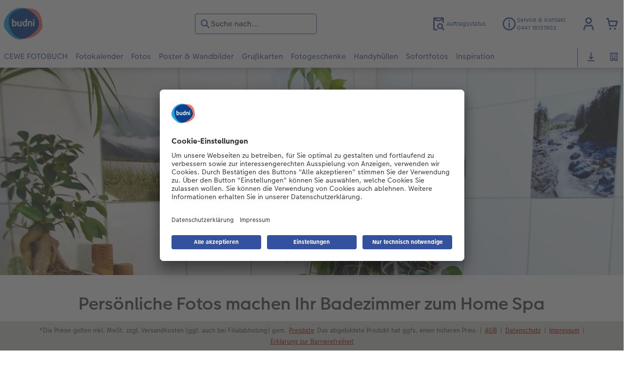

--- FILE ---
content_type: text/html; charset=UTF-8
request_url: https://foto.budni.de/inspiration/fotos-als-wohnaccessoires-im-badezimmer.html
body_size: 32524
content:
<!-- eos:module:60564 -->
<!DOCTYPE html>
<html lang="de-DE">
<head>
    <meta http-equiv="content-type" content="text/html;charset=UTF-8"/>
          <meta name="viewport" content="width=device-width, initial-scale=1"/>
        <meta name="language" content="de"/>
    <meta name="country" content="DE"/>
    <meta name="projectSlug" content="cops-5"/>
    <meta name="keyaccount" content="1773"/>
    <meta name="globalName" content="cp-inspiration:photos-as-accessory-in-the-bathroom">
    <meta name="channel" content="inspiration">
    <meta name="assetRoot" content="../asset/">
    <meta name="pagePath" content="inspiration/fotos-als-wohnaccessoires-im-badezimmer.html">
    <title>Persönliche Fotos machen Ihr Badezimmer zum Home Spa</title>

	<meta name="robots" content="noindex,follow"/>

<meta name="title" content="Persönliche Fotos machen Ihr Badezimmer zum Home Spa">
<meta name="description" content=""/>



	<link rel="canonical" href="https://foto.budni.de/inspiration/fotos-als-wohnaccessoires-im-badezimmer.html" />



    <link rel="icon" href="../asset/assets/images/favicon.ico"/>

            <link rel="preload" href="../asset/assets/fonts/CEWEIcons/cewe-icons.woff2" as="font" type="font/woff2" crossorigin>
    
            <link rel="preload" href="../asset/assets/fonts/CEWEHead/CEWEHead-Regular.woff2" as="font" type="font/woff2" crossorigin>
    
            <link rel="preload" href="../asset/assets/fonts/CEWEText/CEWEText-Regular.woff2" as="font" type="font/woff2" crossorigin>
    
            <link rel="preload" href="../asset/assets/fonts/LatoLatin/LatoLatin-Regular.woff2" as="font" type="font/woff2" crossorigin>
    
        <!-- is_styleeditor_css_active: true -->
        <!-- is_xmas_css_active: false -->

                        <link type="text/css" rel="stylesheet"
                  href="../asset/assets/styles/css-variables-default-styleeditor.css?v=1746439681"/>
                                                        <link type="text/css" rel="stylesheet" href="../asset/assets/styles/css-variables.css?v=1768461449">
                        <link type="text/css" rel="stylesheet" href="../styles/variables.css?v=1768461449">
        <link type="text/css" rel="stylesheet" href="../asset/assets/styles/css-fonts.css?v=1768461449">
                    <link type="text/css" rel="stylesheet" blocking="render"
                  href="../asset/assets/styles/early-styleeditor.css?v=1768318493"/>
                                            <link type="text/css" rel="stylesheet"
                      href="../asset/assets/styles/main-styleeditor.css?v=1767794727"/>
                        
            <script src="../asset/assets/cds/cwc/cwc.esm.js?v=1768318493" type="module"></script>
    
            <script nomodule="" src="../asset/assets/cds/cwc/cwc.js?v=1741093160"></script>
    
        
    
    <script type="text/javascript">window.atEnabled=false;</script>
<script type="text/javascript">window.cewe_tc = {};
window.cewe_tc.usc_id = window.cewe_tc.usc_id || "TozCn0yyd";
window.cewe_tc.fb_pixel_id = window.cewe_tc.fb_pixel_id || "";
window.cewe_tc.bing_tracker_id = window.cewe_tc.bing_tracker_id || "22022669";
window.cewe_tc.adform_tracking_id = window.cewe_tc.adform_tracking_id || "";
window.cewe_tc.adform_website_name = window.cewe_tc.adform_website_name || "";
window.cewe_tc.google_adwords_id = window.cewe_tc.google_adwords_id || "AW-1064116854";
window.cewe_tc.google_adwords_hps_conversion = window.cewe_tc.google_adwords_hps_conversion || "P5aACMb8jwIQ9sS0-wM";
window.cewe_tc.google_adwords_order_conversion = window.cewe_tc.google_adwords_order_conversion || "pycjCM7sjwIQ9sS0-wM";
window.cewe_tc.refined_id = window.cewe_tc.refined_id || "48185001773";
window.cewe_tc.awin_advertiser_id = window.cewe_tc.awin_advertiser_id || "";
window.cewe_tc.mouseflow_website_id = window.cewe_tc.mouseflow_website_id || "";</script>
<script type="text/javascript">window.dataLayer=window.dataLayer||[];function gtag(){dataLayer.push(arguments);}
gtag('consent','default',{'ad_storage':'denied','analytics_storage':'denied','ad_user_data':'denied','ad_personalization':'denied','wait_for_update':500});window.uetq=window.uetq||[];window.uetq.push('consent','default',{'ad_storage':'denied','ad_user_data':'denied','ad_personalization':'denied','analytics_storage':'denied','wait_for_update':500});window.addEventListener("ucEvent",function(e){if(e.detail&&e.detail.event=="consent_status"){if(e.detail['Microsoft Advertising']===true){window.uetq=window.uetq||[];window.uetq.push('consent','update',{'ad_storage':'granted','ad_user_data':'granted','ad_personalization':'granted','analytics_storage':'granted'});}
else{window.uetq=window.uetq||[];window.uetq.push('consent','update',{'ad_storage':'denied','ad_user_data':'denied','ad_personalization':'denied','analytics_storage':'denied'});}}});</script>
<script type="text/javascript">window.addEventListener('UC_UI_INITIALIZED', function () {
    const sheet = document.createElement('style');
    const ucRoot = document.getElementById('usercentrics-root');
    const cmpStyle = '@media (max-width:768px) and (orientation:portrait){div[data-testid="first-line-buttons"]{flex-direction:column;}}';
    sheet.setAttribute('type', 'text/css');
    sheet.innerHTML = cmpStyle;
    ucRoot.shadowRoot.appendChild(sheet);
});

function writeScript(a,b,c){
var s = a.document.createElement("script"), bd = a.document.getElementsByTagName('head');
t = false;
b.forEach(function(item){
	if(t === false){
		t = a.document.location.hostname.indexOf(item) > -1;
	}
});
  if(t){
    s.src = c;
	s.defer = true;
	s.setAttribute('data-settings-id', window.cewe_tc.usc_id);
	s.id="usercentrics-cmp";
    if (bd.length > 0) { bd[0].appendChild(s);}
  }
}
writeScript(window, ['cs.phx.photoprintit.com','photoprintit.lan','foto.budni.de'], '//app.usercentrics.eu/browser-ui/latest/loader.js');</script>
<script type="text/javascript">(function(whitelist,scriptPath){const scriptTag=window.document.createElement('script');const headTag=window.document.getElementsByTagName('head');const domain=window.location.hostname;let isIn=false;let index=0;for(let i=0;i<whitelist.length;i++){for(let j=0;j<whitelist[i].length;j++){if(isIn===false){isIn=domain.indexOf(whitelist[i][j])>-1;index=i;}}}
if(isIn){scriptTag.src='//assets.adobedtm.com/'+scriptPath[index];scriptTag.async=true;if(headTag.length>0){headTag[0].appendChild(scriptTag);}}})([['phoenix-test.photoprintit.lan','cs.phx.photoprintit.com'],['phoenix.photoprintit.lan'],['foto.budni.de']],['d607b02754c3/cf71b523a663/launch-089ddd9916cf-development.min.js','d607b02754c3/cf71b523a663/launch-089ddd9916cf-development.min.js','d607b02754c3/cf71b523a663/launch-bf0172296f7e.min.js']);</script>

</head>
<body>

        <a
            href="#main-content"
            class="skip-link"
            onclick="document.querySelector('#main-content').focus(); return false;"
            data-nav-log="MainNavi#skip-link"
        >
        Zum Hauptinhalt springen
      </a>

                                  
<cwc-header sticky v="2" role="banner">
    <a class="primary-logo logo-image" href="../index.html" aria-label="Link zur Startseite"></a>

    <div class="search-area">
              <search>
          

<cwc-onsite-search
  class=""
  default-provider="CeweSearchProvider"
  default-provider-config="&#x7B;&quot;host&quot;&#x3A;&quot;https&#x3A;&#x5C;&#x2F;&#x5C;&#x2F;searchservice.photoprintit.com&quot;,&quot;keyAccount&quot;&#x3A;1773,&quot;country&quot;&#x3A;&quot;DE&quot;,&quot;language&quot;&#x3A;&quot;de&quot;&#x7D;"
  module-config="&#x7B;&#x0A;&#x20;&#x20;&#x20;&#x20;&quot;OrderStatusOnSiteSearchModule&quot;&#x3A;&#x20;&#x7B;&#x0A;&#x20;&#x20;&#x20;&#x20;&#x20;&#x20;&#x20;&#x20;&quot;forwardLink&quot;&#x3A;&#x20;&quot;&#x2F;service&#x2F;auftragsstatus.html&#x23;&#x2F;&#x3F;orderid&#x3D;&#x7B;&#x7B;query&#x7D;&#x7D;&quot;,&#x0A;&#x20;&#x20;&#x20;&#x20;&#x20;&#x20;&#x20;&#x20;&quot;forwardPageidentifier&quot;&#x3A;&#x20;&quot;cp-service&#x3A;orderstatus&quot;,&#x0A;&#x20;&#x20;&#x20;&#x20;&#x20;&#x20;&#x20;&#x20;&quot;text-resources&quot;&#x3A;&#x20;&#x7B;&quot;headline&quot;&#x3A;&quot;Auftragsauskunft&quot;,&quot;description&quot;&#x3A;&quot;Sie&#x20;m&#x5C;u00f6chten&#x20;den&#x20;Lieferstatus&#x20;Ihrer&#x20;Auftr&#x5C;u00e4ge&#x20;abfragen&#x3F;&quot;,&quot;buttonLabel&quot;&#x3A;&quot;weiter&#x20;zur&#x20;Auftragsauskunft&quot;&#x7D;&#x0A;&#x0A;&#x20;&#x20;&#x20;&#x20;&#x7D;&#x0A;&#x7D;"
  text-resources="&#x7B;&quot;results&quot;&#x3A;&#x7B;&quot;showMoreResults&quot;&#x3A;&quot;Mehr&#x20;anzeigen&#x20;&#x28;&#x7B;&#x7B;count&#x7D;&#x7D;&#x29;&quot;,&quot;showMoreResultsClose&quot;&#x3A;&quot;weniger&#x20;anzeigen&quot;,&quot;totalResult&quot;&#x3A;&quot;Ergebnis&quot;,&quot;totalResults&quot;&#x3A;&quot;Ergebnisse&quot;,&quot;product&quot;&#x3A;&#x7B;&quot;headline&quot;&#x3A;&quot;Produkte&quot;&#x7D;,&quot;service&quot;&#x3A;&#x7B;&quot;headline&quot;&#x3A;&quot;Service&quot;&#x7D;,&quot;inspiration&quot;&#x3A;&#x7B;&quot;headline&quot;&#x3A;&quot;Inspiration&quot;&#x7D;,&quot;page&quot;&#x3A;&#x7B;&quot;headline&quot;&#x3A;&quot;Weitere&quot;&#x7D;,&quot;category&quot;&#x3A;&#x7B;&quot;headline&quot;&#x3A;&quot;Kategorien&quot;,&quot;preposition&quot;&#x3A;&quot;in&quot;&#x7D;&#x7D;,&quot;suggestions&quot;&#x3A;&#x7B;&quot;headline&quot;&#x3A;&quot;Vorschl&#x5C;u00e4ge&quot;,&quot;headlineTops&quot;&#x3A;&quot;Popular&#x20;searches&quot;&#x7D;,&quot;alternatives&quot;&#x3A;&#x7B;&quot;headline&quot;&#x3A;&quot;Alternative&#x20;Produkte&quot;&#x7D;,&quot;loading&quot;&#x3A;&#x7B;&quot;text&quot;&#x3A;&quot;Ergebnis&#x20;wird&#x20;geladen&quot;&#x7D;,&quot;messages&quot;&#x3A;&#x7B;&quot;notFound&quot;&#x3A;&#x7B;&quot;headline&quot;&#x3A;&quot;Keine&#x20;passenden&#x20;Ergebnisse.&quot;,&quot;text&quot;&#x3A;&quot;Ihre&#x20;Suche&#x20;nach&#x20;&#x27;&#x7B;&#x7B;query&#x7D;&#x7D;&#x27;&#x20;ergab&#x20;keine&#x20;Treffer.&quot;,&quot;notice&quot;&#x3A;&quot;&lt;p&gt;&lt;strong&gt;Tipps&#x20;zur&#x20;weiteren&#x20;Suche&lt;&#x5C;&#x2F;strong&gt;&#x5C;n&#x5C;u00dcberpr&#x5C;u00fcfen&#x20;Sie&#x20;den&#x20;Suchbegriff&#x20;auf&#x20;Tippfehler.&#x5C;nVerwenden&#x20;Sie&#x20;einen&#x20;allgemeineren&#x20;Begriff.&#x5C;nUmschreiben&#x20;Sie&#x20;den&#x20;gesuchten&#x20;Artikel&#x20;mit&#x20;einem&#x20;anderen&#x20;Begriff&#x20;&#x28;Synonym&#x29;.&lt;&#x5C;&#x2F;p&gt;&#x5C;n&quot;&#x7D;,&quot;responseError&quot;&#x3A;&#x7B;&quot;retryBtn&quot;&#x3A;&quot;erneut&#x20;versuchen&quot;,&quot;headline&quot;&#x3A;&quot;Keine&#x20;Verbindung&#x20;zum&#x20;Server&quot;,&quot;text&quot;&#x3A;&quot;Die&#x20;Verbindung&#x20;zum&#x20;Server&#x20;wurde&#x20;unterbrochen.&#x20;Bitte&#x20;versuchen&#x20;Sie&#x20;es&#x20;erneut.&quot;&#x7D;&#x7D;&#x7D;&#x0A;"
  data-close-button-aria-label="Suchergebnisse ausblenden"
>
    <cwc-text-field slot="input">
              <svg class="sprite-icon "             slot="icon"
                    aria-hidden="true"
        >
        <use href='../asset/assets/sprite-icon/sprite-base.svg?v=#icon-search'/>
    </svg>

      <input
        slot="input"
        type="search"
        name="search-input"
        value=""
                  placeholder="Suche&#x20;nach..."
                          aria-label="Seite&#x20;durchsuchen"
              />
      <button
        slot="reset"
                  aria-label="Suche&#x20;zur&#x00FC;cksetzen"
              >
                <svg class="sprite-icon " >
        <use href='../asset/assets/sprite-icon/sprite-base.svg?v=#icon-close'/>
    </svg>

      </button>
    </cwc-text-field>
    <button
      slot="close-button"
              aria-label="Suchergebnisse&#x20;ausblenden"
          >
              <svg class="sprite-icon " >
        <use href='../asset/assets/sprite-icon/sprite-base.svg?v=#icon-close'/>
    </svg>

    </button>
    <button
      slot="mobile-close-button"
              aria-label="Suchergebnisse&#x20;ausblenden"
          >
              <svg class="sprite-icon " >
        <use href='../asset/assets/sprite-icon/sprite-base.svg?v=#icon-arrow-left'/>
    </svg>

    </button>
</cwc-onsite-search>


        </search>
          </div>

    <div class="service-area">
        <!-- eos:module:10610 -->


    <!-- eos:module:299516 -->


    
    <a href="../service/auftragsstatus.html"  data-nav-log="MainNavi#Auftragsstatus"
       class="service-area-item">
                <svg class="sprite-icon service-icon" >
        <use href='../asset/assets/sprite-icon/sprite-base.svg?v=#icon-orderinfo'/>
    </svg>

                    <span class="service-icon-label">
            <span>Auftragsstatus</span>
            <br>
            <span></span>
        </span>
            </a>
<!-- eos:module:329931 -->


    
    <a href="../service/kontakt.html"  data-nav-log="MainNavi#Persönliche Beratung"
       class="service-area-item">
                <svg class="sprite-icon service-icon" >
        <use href='../asset/assets/sprite-icon/sprite-base.svg?v=#icon-info'/>
    </svg>

                    <span class="service-icon-label">
            <span>Service &amp; Kontakt</span>
            <br>
            <span>0441 18131902</span>
        </span>
            </a>

            <cwc-user-icon class="service-area-item" aria-label="Mein Konto" role="button"
                       data-title="Mein Konto"                       operator="50001773"
                       key-account="1773"
                       my-account-link="../account.html#/auth"
                       use-capi-auth="false"
                       data-nav-log="MainNavi#Account"
                       text-logged-in=""
                       enable-modal="false">
                    <svg class="sprite-icon "             slot="svg"
        >
        <use href='../asset/assets/sprite-icon/sprite-base.svg?v=#icon-name'/>
    </svg>


            <style>
                @media (min-width: 1024px) {
                    .sg-cw-button.user-icon-modal-button {
                        min-width: 300px;
                    }
                }

                @media (max-width: 1023px) {
                    .sg-cw-button.user-icon-modal-button {
                        min-width: 40vw;
                    }
                }

                .sg-cw-center.user-icon-modal-body {
                    color: #0e204e
                }
            </style>
            <svg slot="tick-svg" viewBox="0 0 30 30" style="width: 100%; height: 100%">
                <path fill="none" stroke-width="3" stroke-linecap="round"
                      stroke-linejoin="round" d="M 7,15 L 13, 21 L 23, 9"/>
            </svg>
            <h3 slot="modal-header">Mein Konto</h3>
            <div slot="modal-body-logged-out"
                 class="sg-cw-center user-icon-modal-body">Bitte wählen Sie...</div>
            <div slot="modal-body-logged-in"
                 class="sg-cw-center user-icon-modal-body">Beim Abmelden werden alle nicht gespeicherten Projekte und Ihr Warenkorb aus Sicherheitsgründen gelöscht.</div>
            <button slot="modal-footer-button-login"
                    class="modal-csc-button ips-link user-icon-modal-button">
                Anmelden
            </button>
            <button slot="modal-footer-button-my-account"
                    class="modal-csc-button ips-link user-icon-modal-button">
                zur Kontoübersicht
            </button>
            <button slot="modal-footer-button-logout"
                    class="modal-csc-button ips-link  user-icon-modal-button">
                Abmelden
            </button>
        </cwc-user-icon>
                <cwc-cart-icon class="service-area-item" aria-label="Warenkorb"
                       data-title="Warenkorb"                       key-account="1773"
                       cart-link="../checkout.html"
                       data-nav-log="MainNavi#Cart"
                       operator="50001773">
                    <svg class="sprite-icon "             slot="svg"
        >
        <use href='../asset/assets/sprite-icon/sprite-base.svg?v=#icon-cart-simple'/>
    </svg>

        </cwc-cart-icon>
    
    </div>

    <div class="secondary-logo-area">
        <div class="secondary-logo">
                    </div>
    </div>

    <div class="primary-nav-area">
                    
    
            
                    
<input type="checkbox" id="nav-visible-mobile-toggle">
<label class="nav-visible-mobile-activator" for="nav-visible-mobile-toggle">
    <div class="menu-toggle-burgex">
        <span></span>
        <span></span>
        <span></span>
        <span></span>
    </div>
    <span>Menü</span>
</label>

<nav class="primary-nav" role="navigation">
    <div class="nav-mobile-cropping">
        <div class="nav-mobile-topbar">
            <span class="nav-active-submenu-label">Menü</span>
        </div>

        <div class="primary-nav-wrapper">
                                                                                                                                                                                                                                                                                                                                                                                                                                                                                                                                                                                                                                                                                                                                                                                                                                                                                                                                                                                                                                                                                                                                                                                                                                                                                                                                                                                                                                                                                                                                                                                                                                                                                                                                                                                                                                                                                                                                                                                                                                                                                                                                                                                                                                                                                                                                                                                                                                                                                                                                                                                                                                                                                                                                                                                                                                                                                                                                                                                                                                                                                                                                                                                                                                                                                                                                                                                                                                                                                                                                                                                                                                                                                                                                                                                                                                                                                                                                                                                                                                                                                                                                                                                                                                                                                                                                                                                                                                                                                                                                                                                                                                                                                                                                                                                                                                                                                                                                                                                                                                                                                                                                                                                                                                                                                                                                                                                                                                                                                                                                                                                                                                                                                                                                                                                                                                                                                                                                                                                                                                                                                                                                                                                                                                                                                            
                    <div class="nav-item has-children" >
                                                
                                                <label class="primary-nav-item-more" for="792164137_211566574">
                            <a class="nav-item-label"
                               href="../cewe-fotobuch.html"
                               data-nav-log="MainNavi#CEWE FOTOBUCH">
                                                                <span>CEWE FOTOBUCH</span>
                            </a>
                                                                    <svg class="sprite-icon " >
        <use href='../asset/assets/sprite-icon/sprite-base.svg?v=#icon-arrow-right'/>
    </svg>

                                                    </label>

                                                    <div class="ancillary-nav">
                                <div class="ancillary-nav-cropping">
                                    <ul class="ancillary-nav-content no-list-styling" aria-label="Subnavigation">
                                        <li class="ancillary-nav-item-back">
                                          <input class="ancillary-nav-toggle"
                                                 type="checkbox"
                                                 id="792164137_211566574"
                                                  >
                                                    <svg class="sprite-icon " >
        <use href='../asset/assets/sprite-icon/sprite-base.svg?v=#icon-arrow-left'/>
    </svg>

                                            <span>CEWE FOTOBUCH</span>
                                        </li>
                                                                                                                                                                                                                                                                                                                                                                                                                                                                                                                                                                                                                                                                                                                                                    
                                    <li class="ancillary-nav-item overview-item" >
                                                                                <a href="../cewe-fotobuch.html"
                                           data-nav-log="SubNavi#CEWE FOTOBUCH|Übersicht"
                                           data-id="18921">
                                            Übersicht
                                        </a></li>
                                
                                    <li class="ancillary-nav-item " >
                                                                                <a href="../cewe-fotobuch.html#40"
                                           data-nav-log="SubNavi#CEWE FOTOBUCH|Formate"
                                           data-id="884">
                                            Formate
                                        </a></li>
                                
                                    <li class="ancillary-nav-item " >
                                                                                <a href="../cewe-fotobuch.html#43"
                                           data-nav-log="SubNavi#CEWE FOTOBUCH|Papiere"
                                           data-id="1041">
                                            Papiere
                                        </a></li>
                                
                                    <li class="ancillary-nav-item " >
                                                                                <a href="../cewe-fotobuch.html#45"
                                           data-nav-log="SubNavi#CEWE FOTOBUCH|Einbände"
                                           data-id="1033">
                                            Einbände
                                        </a></li>
                                
                                    <li class="ancillary-nav-item " >
                                                                                <a href="../cewe-fotobuch/veredelung.html"
                                           data-nav-log="SubNavi#CEWE FOTOBUCH|Veredelung"
                                           data-id="1044">
                                            Veredelung
                                        </a></li>
                                
                                    <li class="ancillary-nav-item " >
                                                                                <a href="./reise.html"
                                           data-nav-log="SubNavi#CEWE FOTOBUCH|Reisefotobuch gestalten"
                                           data-id="17004">
                                            Reisefotobuch gestalten
                                        </a></li>
                                
                                    <li class="ancillary-nav-item " >
                                                                                <a href="./jahrbuch.html"
                                           data-nav-log="SubNavi#CEWE FOTOBUCH|Jahrbuch gestalten"
                                           data-id="4111">
                                            Jahrbuch gestalten
                                        </a></li>
                                
                                    <li class="ancillary-nav-item " >
                                                                                <a href="../cewe-fotobuch/kinder.html"
                                           data-nav-log="SubNavi#CEWE FOTOBUCH|CEWE FOTOBUCH Kids"
                                           data-id="699">
                                            CEWE FOTOBUCH Kids
                                        </a></li>
                                
                                    <li class="ancillary-nav-item " >
                                                                                <a href="../cewe-fotobuch/panoramaseite.html"
                                           data-nav-log="SubNavi#CEWE FOTOBUCH|Panoramaseite"
                                           data-id="21475">
                                            Panoramaseite
                                        </a></li>
                                
                                    <li class="ancillary-nav-item " >
                                                                                <a href="../cewe-fotobuch/personalisierter-schuber.html"
                                           data-nav-log="SubNavi#CEWE FOTOBUCH|Schuber"
                                           data-id="19100">
                                            Schuber
                                        </a></li>
                                
                                    <li class="ancillary-nav-item " >
                                                                                <a href="../cewe-fotobuch.html#vorlagen"
                                           data-nav-log="SubNavi#CEWE FOTOBUCH|Designvorlagen"
                                           data-id="22669">
                                            Designvorlagen
                                        </a></li>
                                
                                    <li class="ancillary-nav-item " >
                                                                                <a href="../cewe-fotobuch/fotokochbuch.html"
                                           data-nav-log="SubNavi#CEWE FOTOBUCH|Foto-Kochbuch"
                                           data-id="2318">
                                            Foto-Kochbuch
                                        </a></li>
                                
                                    <li class="ancillary-nav-item " >
                                                                                <a href="../cewe-fotobuch/kundenbeispiele.html"
                                           data-nav-log="SubNavi#CEWE FOTOBUCH|Kundenbeispiele"
                                           data-id="683">
                                            Kundenbeispiele
                                        </a></li>
                                
                                    <li class="ancillary-nav-item " >
                                                                                <a href="../cewe-fotobuch/webinare.html"
                                           data-nav-log="SubNavi#CEWE FOTOBUCH|Webinare"
                                           data-id="1091">
                                            Webinare
                                        </a></li>
                                
                                    <li class="ancillary-nav-item " >
                                                                                <a href="../cewe-myphotos.html"
                                           data-nav-log="SubNavi#CEWE FOTOBUCH|CEWE myPhotos"
                                           data-id="11231">
                                            CEWE myPhotos
                                        </a></li>
                                
                                    <li class="ancillary-nav-item " >
                                                                                <a href="../cewe-fotobuch/gestaltungsideen.html"
                                           data-nav-log="SubNavi#CEWE FOTOBUCH|Gestaltungsideen"
                                           data-id="17638">
                                            Gestaltungsideen
                                        </a></li>
                                
                                    <li class="ancillary-nav-item " >
                                                                                <a href="../cewe-fotobuch/anleitungen-und-hilfe.html"
                                           data-nav-log="SubNavi#CEWE FOTOBUCH|Anleitungen & Hilfe"
                                           data-id="17109">
                                            Anleitungen & Hilfe
                                        </a></li>
                                
                                    <li class="ancillary-nav-item " >
                                                                                <a href="../inspiration.html"
                                           data-nav-log="SubNavi#CEWE FOTOBUCH|Inspiration"
                                           data-id="1085">
                                            Inspiration
                                        </a></li>
                                
                                    <li class="ancillary-nav-item " >
                                                                                <a href="https://foto.budni.de/produktneuheiten.html#fotobuch"
                                           data-nav-log="SubNavi#CEWE FOTOBUCH|Neuheiten"
                                           data-id="19691">
                                            Neuheiten
                                        </a></li>
                                
                                    </ul>
                                </div>
                            </div>
                                            </div>
                                                                                                                                                                                                                                                                                                                                                                                                                                                                                                                                                                                                                                                                                                                                                                                                                                                                                                                                                                                                                                                                                                                                                                                                                                                                                                                                                                                                                                                                                                                                                                                                                                                                                                                                                                                                                                                                                                                                                                                                                                                                                                                                                                                                                                                                                                                                                                                                                                                                                                                                                                                                                                                                                                                                                                                                                                                                                                                                                                                                                                                                                                                                                                                                                                                                                                                                                                                                                                                                                                                                                                                                                                                                                                                                                                                                                                                                                                                                                                                                                                                                                                                                                                                                                                                                                                                                                                                                                                                
                    <div class="nav-item has-children" >
                                                
                                                <label class="primary-nav-item-more" for="792164137_30947785">
                            <a class="nav-item-label"
                               href="../fotokalender.html"
                               data-nav-log="MainNavi#Fotokalender">
                                                                <span>Fotokalender</span>
                            </a>
                                                                    <svg class="sprite-icon " >
        <use href='../asset/assets/sprite-icon/sprite-base.svg?v=#icon-arrow-right'/>
    </svg>

                                                    </label>

                                                    <div class="ancillary-nav">
                                <div class="ancillary-nav-cropping">
                                    <ul class="ancillary-nav-content no-list-styling" aria-label="Subnavigation">
                                        <li class="ancillary-nav-item-back">
                                          <input class="ancillary-nav-toggle"
                                                 type="checkbox"
                                                 id="792164137_30947785"
                                                  >
                                                    <svg class="sprite-icon " >
        <use href='../asset/assets/sprite-icon/sprite-base.svg?v=#icon-arrow-left'/>
    </svg>

                                            <span>Fotokalender</span>
                                        </li>
                                                                                                                                                                                                                                                                                                                                                                                                                                                                                                                            
                                    <li class="ancillary-nav-item overview-item" >
                                                                                <a href="../fotokalender.html"
                                           data-nav-log="SubNavi#Fotokalender|Übersicht"
                                           data-id="18934">
                                            Übersicht
                                        </a></li>
                                
                                    <li class="ancillary-nav-item " >
                                                                                <a href="../fotokalender/wandkalender.html"
                                           data-nav-log="SubNavi#Fotokalender|Wandkalender"
                                           data-id="725">
                                            Wandkalender
                                        </a></li>
                                
                                    <li class="ancillary-nav-item " >
                                                                                <a href="../fotokalender/tischkalender.html"
                                           data-nav-log="SubNavi#Fotokalender|Tischkalender"
                                           data-id="809">
                                            Tischkalender
                                        </a></li>
                                
                                    <li class="ancillary-nav-item " >
                                                                                <a href="../fotokalender/terminkalender.html"
                                           data-nav-log="SubNavi#Fotokalender|Terminkalender"
                                           data-id="11149">
                                            Terminkalender
                                        </a></li>
                                
                                    <li class="ancillary-nav-item " >
                                                                                <a href="../fotokalender/taschenkalender.html"
                                           data-nav-log="SubNavi#Fotokalender|Taschenkalender"
                                           data-id="819">
                                            Taschenkalender
                                        </a></li>
                                
                                    <li class="ancillary-nav-item " >
                                                                                <a href="../foto-und-bastelkalender.html"
                                           data-nav-log="SubNavi#Fotokalender|Foto- & Bastelkalender"
                                           data-id="21601">
                                            Foto- & Bastelkalender
                                        </a></li>
                                
                                    <li class="ancillary-nav-item " >
                                                                                <a href="../fotokalender.html#40"
                                           data-nav-log="SubNavi#Fotokalender|Papierqualitäten"
                                           data-id="967">
                                            Papierqualitäten
                                        </a></li>
                                
                                    <li class="ancillary-nav-item " >
                                                                                <a href="../fotokalender/fotokalender-mit-design.html"
                                           data-nav-log="SubNavi#Fotokalender|Wandkalender mit Design"
                                           data-id="17574">
                                            Wandkalender mit Design
                                        </a></li>
                                
                                    <li class="ancillary-nav-item " >
                                                                                <a href="../design-wandkalender-fineline-lp.html"
                                           data-nav-log="SubNavi#Fotokalender|NEU: Wandkalender Fineline"
                                           data-id="22261">
                                            NEU: Wandkalender Fineline
                                        </a></li>
                                
                                    <li class="ancillary-nav-item " >
                                                                                <a href="../fotokalender.html#391"
                                           data-nav-log="SubNavi#Fotokalender|Kalender-Kundenbeispiele"
                                           data-id="17423">
                                            Kalender-Kundenbeispiele
                                        </a></li>
                                
                                    <li class="ancillary-nav-item " >
                                                                                <a href="../cewe-myphotos.html"
                                           data-nav-log="SubNavi#Fotokalender|CEWE myPhotos"
                                           data-id="11232">
                                            CEWE myPhotos
                                        </a></li>
                                
                                    <li class="ancillary-nav-item " >
                                                                                <a href="https://foto.budni.de/produktneuheiten.html#kalender"
                                           data-nav-log="SubNavi#Fotokalender|Neuheiten"
                                           data-id="19692">
                                            Neuheiten
                                        </a></li>
                                
                                    <li class="ancillary-nav-item " >
                                                                                <a href="../extras.html#45"
                                           data-nav-log="SubNavi#Fotokalender|Extras"
                                           data-id="22846">
                                            Extras
                                        </a></li>
                                
                                    </ul>
                                </div>
                            </div>
                                            </div>
                                                                                                                                                                                                                                                                                                                                                                                                                                                                                                                                                                                                                                                                                                                                                                                                                                                                                                                                                                                                                                                                                                                                                                                                                                                                                                                                                                                                                                                                                                                                                                                                                                                                                                                                                                                                                                                                                                                                                                                                                                                                                                                                                                                                                                                                                                                                                                                                                                                                                                                                                                                                                                                                                                                                                                                                                                                                                                                                                                                                                                                                                                                                                                                                                                                                                                                                                                                                                                                                                                                                                                                                                                                                                                                                                                                                                                                                                                                                                                                                                                                                                                                                                                                                                                                                                                                                                                                                                                                                                                                                                                                                                                                                                                                                                                                                                                                                                                                                                                                                                                                                                                                                                                                                                                                                                                                                                                                                                                                                                                                                                                                                                                                                        
                    <div class="nav-item has-children" >
                                                
                                                <label class="primary-nav-item-more" for="792164137_341568483">
                            <a class="nav-item-label"
                               href="../fotos.html"
                               data-nav-log="MainNavi#Fotos">
                                                                <span>Fotos</span>
                            </a>
                                                                    <svg class="sprite-icon " >
        <use href='../asset/assets/sprite-icon/sprite-base.svg?v=#icon-arrow-right'/>
    </svg>

                                                    </label>

                                                    <div class="ancillary-nav">
                                <div class="ancillary-nav-cropping">
                                    <ul class="ancillary-nav-content no-list-styling" aria-label="Subnavigation">
                                        <li class="ancillary-nav-item-back">
                                          <input class="ancillary-nav-toggle"
                                                 type="checkbox"
                                                 id="792164137_341568483"
                                                  >
                                                    <svg class="sprite-icon " >
        <use href='../asset/assets/sprite-icon/sprite-base.svg?v=#icon-arrow-left'/>
    </svg>

                                            <span>Fotos</span>
                                        </li>
                                                                                                                                                                                                                                                                                                                                                                                                                                                                                                                                                                                                                                                                            
                                    <li class="ancillary-nav-item overview-item" >
                                                                                <a href="../fotos.html"
                                           data-nav-log="SubNavi#Fotos|Übersicht"
                                           data-id="18943">
                                            Übersicht
                                        </a></li>
                                
                                    <li class="ancillary-nav-item " >
                                                                                <a href="../fotos/fotoabzuege-standard.html"
                                           data-nav-log="SubNavi#Fotos|Fotoabzüge"
                                           data-id="670">
                                            Fotoabzüge
                                        </a></li>
                                
                                    <li class="ancillary-nav-item " >
                                                                                <a href="../fotos/cewe-sofortfotos.html"
                                           data-nav-log="SubNavi#Fotos|Express-Foto"
                                           data-id="20801">
                                            Express-Foto
                                        </a></li>
                                
                                    <li class="ancillary-nav-item " >
                                                                                <a href="../fotos/fotos-im-rahmen.html"
                                           data-nav-log="SubNavi#Fotos|Foto im Rahmen"
                                           data-id="15932">
                                            Foto im Rahmen
                                        </a></li>
                                
                                    <li class="ancillary-nav-item " >
                                                                                <a href="../fotogeschenke/art-prints.html"
                                           data-nav-log="SubNavi#Fotos|Art Prints"
                                           data-id="919">
                                            Art Prints
                                        </a></li>
                                
                                    <li class="ancillary-nav-item " >
                                                                                <a href="../fotogeschenke/little-prints.html"
                                           data-nav-log="SubNavi#Fotos|Little Prints"
                                           data-id="21516">
                                            Little Prints
                                        </a></li>
                                
                                    <li class="ancillary-nav-item " >
                                                                                <a href="../fotos/nature-prints.html"
                                           data-nav-log="SubNavi#Fotos|Nature Prints"
                                           data-id="15650">
                                            Nature Prints
                                        </a></li>
                                
                                    <li class="ancillary-nav-item " >
                                                                                <a href="../fotos/bilderboxen.html"
                                           data-nav-log="SubNavi#Fotos|Bilderboxen"
                                           data-id="1185">
                                            Bilderboxen
                                        </a></li>
                                
                                    <li class="ancillary-nav-item " >
                                                                                <a href="../wandbilder/poster.html"
                                           data-nav-log="SubNavi#Fotos|Premium Poster"
                                           data-id="941">
                                            Premium Poster
                                        </a></li>
                                
                                    <li class="ancillary-nav-item " >
                                                                                <a href="../fotogeschenke/fotosticker.html"
                                           data-nav-log="SubNavi#Fotos|Fotosticker"
                                           data-id="974">
                                            Fotosticker
                                        </a></li>
                                
                                    <li class="ancillary-nav-item " >
                                                                                <a href="../fotos.html#391"
                                           data-nav-log="SubNavi#Fotos|Fotosets"
                                           data-id="1003">
                                            Fotosets
                                        </a></li>
                                
                                    <li class="ancillary-nav-item " >
                                                                                <a href="../fotos/cewe-sofortfotos.html"
                                           data-nav-log="SubNavi#Fotos|Sofortfotos"
                                           data-id="907">
                                            Sofortfotos
                                        </a></li>
                                
                                    <li class="ancillary-nav-item " >
                                                                                <a href="../fotos/biometrisches-passbild.html"
                                           data-nav-log="SubNavi#Fotos|Passbild"
                                           data-id="21820">
                                            Passbild
                                        </a></li>
                                
                                    <li class="ancillary-nav-item " >
                                                                                <a href="../fotos/fotos-digitalisieren.html"
                                           data-nav-log="SubNavi#Fotos|Fotos digitalisieren"
                                           data-id="5496">
                                            Fotos digitalisieren
                                        </a></li>
                                
                                    <li class="ancillary-nav-item " >
                                                                                <a href="../cewe-myphotos.html"
                                           data-nav-log="SubNavi#Fotos|CEWE myPhotos"
                                           data-id="11233">
                                            CEWE myPhotos
                                        </a></li>
                                
                                    <li class="ancillary-nav-item " >
                                                                                <a href="https://foto.budni.de/produktneuheiten.html#fotos"
                                           data-nav-log="SubNavi#Fotos|Neuheiten"
                                           data-id="19693">
                                            Neuheiten
                                        </a></li>
                                
                                    <li class="ancillary-nav-item " >
                                                                                <a href="../extras.html#40"
                                           data-nav-log="SubNavi#Fotos|Extras"
                                           data-id="22844">
                                            Extras
                                        </a></li>
                                
                                    </ul>
                                </div>
                            </div>
                                            </div>
                                                                                                                                                                                                                                                                                                                                                                                                                                                                                                                                                                                                                                                                                                                                                                                                                                                                                                                                                                                                                                                                                                                                                                                                                                                                                                                                                                                                                                                                                                                                                                                                                                                                                                                                                                                                                                                                                                                                                                                                                                                                                                                                                                                                                                                                                                                                                                                                                                                                                                                                                                                                                                                                                                                                                                                                                                                                                                                                                                                                                                                                                                                                                                                                                                                                                                                                                                                                                                                                                                                                                                                                                                                                                                                                                                                                                                                                                                                                                                                                                                                                                                                                                                                                                                                                                                                                                                                                                                                                                                                                                                                                                                                                                                                                                                                                                                                                                                                                                                                                                                                                                                                                                                                                                                                                                                                                                                                                                                                                                                                                                                                                                                                                                                                                                                                                                                                                                                                                                                                                                                                                                                                                                                                                                                                                                                                
                    <div class="nav-item has-children" >
                                                
                                                <label class="primary-nav-item-more" for="792164137_1919679799">
                            <a class="nav-item-label"
                               href="../wandbilder.html"
                               data-nav-log="MainNavi#Poster & Wandbilder">
                                                                <span>Poster & Wandbilder</span>
                            </a>
                                                                    <svg class="sprite-icon " >
        <use href='../asset/assets/sprite-icon/sprite-base.svg?v=#icon-arrow-right'/>
    </svg>

                                                    </label>

                                                    <div class="ancillary-nav">
                                <div class="ancillary-nav-cropping">
                                    <ul class="ancillary-nav-content no-list-styling" aria-label="Subnavigation">
                                        <li class="ancillary-nav-item-back">
                                          <input class="ancillary-nav-toggle"
                                                 type="checkbox"
                                                 id="792164137_1919679799"
                                                  >
                                                    <svg class="sprite-icon " >
        <use href='../asset/assets/sprite-icon/sprite-base.svg?v=#icon-arrow-left'/>
    </svg>

                                            <span>Poster & Wandbilder</span>
                                        </li>
                                                                                                                                                                                                                                                                                                                                                                                                                                                                                                                                                                                                                                                                                                                                                    
                                    <li class="ancillary-nav-item overview-item" >
                                                                                <a href="../wandbilder.html"
                                           data-nav-log="SubNavi#Poster & Wandbilder|Übersicht"
                                           data-id="18939">
                                            Übersicht
                                        </a></li>
                                
                                    <li class="ancillary-nav-item " >
                                                                                <a href="../wandbilder/foto-auf-leinwand.html"
                                           data-nav-log="SubNavi#Poster & Wandbilder|Fotoleinwand"
                                           data-id="744">
                                            Fotoleinwand
                                        </a></li>
                                
                                    <li class="ancillary-nav-item " >
                                                                                <a href="../wandbilder/poster.html"
                                           data-nav-log="SubNavi#Poster & Wandbilder|Premium Poster"
                                           data-id="714">
                                            Premium Poster
                                        </a></li>
                                
                                    <li class="ancillary-nav-item " >
                                                                                <a href="../wandbilder/posterleiste.html"
                                           data-nav-log="SubNavi#Poster & Wandbilder|Posterleiste"
                                           data-id="11035">
                                            Posterleiste
                                        </a></li>
                                
                                    <li class="ancillary-nav-item " >
                                                                                <a href="../wandbilder/rahmen.html"
                                           data-nav-log="SubNavi#Poster & Wandbilder|Rahmen"
                                           data-id="1190">
                                            Rahmen
                                        </a></li>
                                
                                    <li class="ancillary-nav-item " >
                                                                                <a href="../wandbilder/fotocollage.html"
                                           data-nav-log="SubNavi#Poster & Wandbilder|Fotocollage"
                                           data-id="728">
                                            Fotocollage
                                        </a></li>
                                
                                    <li class="ancillary-nav-item " >
                                                                                <a href="../wandbilder/stadtkarten-poster.html"
                                           data-nav-log="SubNavi#Poster & Wandbilder|Photo Streetmap Poster"
                                           data-id="19639">
                                            Photo Streetmap Poster
                                        </a></li>
                                
                                    <li class="ancillary-nav-item " >
                                                                                <a href="../wandbilder/acrylglas-direktdruck.html"
                                           data-nav-log="SubNavi#Poster & Wandbilder|Acrylglas"
                                           data-id="746">
                                            Acrylglas
                                        </a></li>
                                
                                    <li class="ancillary-nav-item " >
                                                                                <a href="../wandbilder/alu-dibond-direktdruck.html"
                                           data-nav-log="SubNavi#Poster & Wandbilder|Alu-Dibond"
                                           data-id="748">
                                            Alu-Dibond
                                        </a></li>
                                
                                    <li class="ancillary-nav-item " >
                                                                                <a href="../wandbilder/foto-auf-holz.html"
                                           data-nav-log="SubNavi#Poster & Wandbilder|Foto auf Holz"
                                           data-id="754">
                                            Foto auf Holz
                                        </a></li>
                                
                                    <li class="ancillary-nav-item " >
                                                                                <a href="../wandbilder/foto-auf-hartschaumplatte.html"
                                           data-nav-log="SubNavi#Poster & Wandbilder|Hartschaum"
                                           data-id="750">
                                            Hartschaum
                                        </a></li>
                                
                                    <li class="ancillary-nav-item " >
                                                                                <a href="../wandbilder/gallery-print.html"
                                           data-nav-log="SubNavi#Poster & Wandbilder|Gallery Print"
                                           data-id="752">
                                            Gallery Print
                                        </a></li>
                                
                                    <li class="ancillary-nav-item " >
                                                                                <a href="../wandbilder/hexxas.html"
                                           data-nav-log="SubNavi#Poster & Wandbilder|hexxas"
                                           data-id="658">
                                            hexxas
                                        </a></li>
                                
                                    <li class="ancillary-nav-item " >
                                                                                <a href="../wandbilder/willkommensschild.html"
                                           data-nav-log="SubNavi#Poster & Wandbilder|Willkommensschild"
                                           data-id="21122">
                                            Willkommensschild
                                        </a></li>
                                
                                    <li class="ancillary-nav-item " >
                                                                                <a href="./wandgestaltung.html"
                                           data-nav-log="SubNavi#Poster & Wandbilder|Wandgestaltung"
                                           data-id="15812">
                                            Wandgestaltung
                                        </a></li>
                                
                                    <li class="ancillary-nav-item " >
                                                                                <a href="../wandbilder/mehrteiler.html"
                                           data-nav-log="SubNavi#Poster & Wandbilder|Mehrteiler"
                                           data-id="740">
                                            Mehrteiler
                                        </a></li>
                                
                                    <li class="ancillary-nav-item " >
                                                                                <a href="../wandbilder/wandbilder-im-wunschformat.html"
                                           data-nav-log="SubNavi#Poster & Wandbilder|im Wunschformat"
                                           data-id="20029">
                                            im Wunschformat
                                        </a></li>
                                
                                    <li class="ancillary-nav-item " >
                                                                                <a href="https://foto.budni.de/produktneuheiten.html#wandbilder"
                                           data-nav-log="SubNavi#Poster & Wandbilder|Neuheiten"
                                           data-id="19694">
                                            Neuheiten
                                        </a></li>
                                
                                    <li class="ancillary-nav-item " >
                                                                                <a href="../extras.html#poster"
                                           data-nav-log="SubNavi#Poster & Wandbilder|Extras"
                                           data-id="22845">
                                            Extras
                                        </a></li>
                                
                                    </ul>
                                </div>
                            </div>
                                            </div>
                                                                                                                                                                                                                                                                                                                                                                                                                                                                                                                                                                                                                                                                                                                                                                                                                                                                                                                                                                                                                                                                                                                                                                                                                                                                                                                                                                                                                                                                                                                                                                                                                                                                                                                                                                                                                                                                                                                                                                                                                                                                                                                                                                                                                                                                                                                                                                                                                                                                                                                                                                                                                                                                                                                                                                                                                                                                                                                                                                                                                                                                                                                                                                                                                                                                                                                                                                                                                                                                                                                                                                                                                                                                                                                                                                                                                                                                                                                                                                                                                                                                                                                                                                                                                                                                                                                                                                                                                                                                                                                                                                                                                                                                                                                                                                                                                                                                                                                                                                                                                                                                                                                                                                                                                                                                                                                                                                                                                                                                                                                                                                                                                                                                                                                                                                                                                                                                                                                                                                                                                                                                                                                                                                                                                                                                            
                    <div class="nav-item has-children" >
                                                
                                                <label class="primary-nav-item-more" for="792164137_1180964456">
                            <a class="nav-item-label"
                               href="../grusskarten.html"
                               data-nav-log="MainNavi#Grußkarten">
                                                                <span>Grußkarten</span>
                            </a>
                                                                    <svg class="sprite-icon " >
        <use href='../asset/assets/sprite-icon/sprite-base.svg?v=#icon-arrow-right'/>
    </svg>

                                                    </label>

                                                    <div class="ancillary-nav">
                                <div class="ancillary-nav-cropping">
                                    <ul class="ancillary-nav-content no-list-styling" aria-label="Subnavigation">
                                        <li class="ancillary-nav-item-back">
                                          <input class="ancillary-nav-toggle"
                                                 type="checkbox"
                                                 id="792164137_1180964456"
                                                  >
                                                    <svg class="sprite-icon " >
        <use href='../asset/assets/sprite-icon/sprite-base.svg?v=#icon-arrow-left'/>
    </svg>

                                            <span>Grußkarten</span>
                                        </li>
                                                                                                                                                                                                                                                                                                                                                                                                                                                                                                                                                                                                                                                                                                                                                    
                                    <li class="ancillary-nav-item overview-item" >
                                                                                <a href="../grusskarten.html"
                                           data-nav-log="SubNavi#Grußkarten|Übersicht"
                                           data-id="18938">
                                            Übersicht
                                        </a></li>
                                
                                    <li class="ancillary-nav-item " >
                                                                                <a href="../grusskarten/einladungskarten.html"
                                           data-nav-log="SubNavi#Grußkarten|Einladungskarten"
                                           data-id="2332">
                                            Einladungskarten
                                        </a></li>
                                
                                    <li class="ancillary-nav-item " >
                                                                                <a href="../grusskarten/geburtstagskarten.html"
                                           data-nav-log="SubNavi#Grußkarten|Geburtstagskarten"
                                           data-id="973">
                                            Geburtstagskarten
                                        </a></li>
                                
                                    <li class="ancillary-nav-item " >
                                                                                <a href="../grusskarten/hochzeitskarten.html"
                                           data-nav-log="SubNavi#Grußkarten|Hochzeitskarten"
                                           data-id="957">
                                            Hochzeitskarten
                                        </a></li>
                                
                                    <li class="ancillary-nav-item " >
                                                                                <a href="../grusskarten/babykarten.html"
                                           data-nav-log="SubNavi#Grußkarten|Babykarten"
                                           data-id="989">
                                            Babykarten
                                        </a></li>
                                
                                    <li class="ancillary-nav-item " >
                                                                                <a href="../grusskarten/konfirmationskarten.html"
                                           data-nav-log="SubNavi#Grußkarten|Konfirmationskarten"
                                           data-id="939">
                                            Konfirmationskarten
                                        </a></li>
                                
                                    <li class="ancillary-nav-item " >
                                                                                <a href="../grusskarten/kommunionskarten.html"
                                           data-nav-log="SubNavi#Grußkarten|Kommunionskarten"
                                           data-id="916">
                                            Kommunionskarten
                                        </a></li>
                                
                                    <li class="ancillary-nav-item " >
                                                                                <a href="../grusskarten/dankeskarten.html"
                                           data-nav-log="SubNavi#Grußkarten|Dankeskarten"
                                           data-id="1009">
                                            Dankeskarten
                                        </a></li>
                                
                                    <li class="ancillary-nav-item " >
                                                                                <a href="../grusskarten/postkarte-mit-direktversand.html"
                                           data-nav-log="SubNavi#Grußkarten|Urlaubsgrüße"
                                           data-id="14831">
                                            Urlaubsgrüße
                                        </a></li>
                                
                                    <li class="ancillary-nav-item " >
                                                                                <a href="../grusskarten/designauswahl/weitere-anlaesse.html"
                                           data-nav-log="SubNavi#Grußkarten|Weitere Anlässe"
                                           data-id="762">
                                            Weitere Anlässe
                                        </a></li>
                                
                                    <li class="ancillary-nav-item " >
                                                                                <a href="../grusskarten.html#40"
                                           data-nav-log="SubNavi#Grußkarten|Papierqualitäten"
                                           data-id="18272">
                                            Papierqualitäten
                                        </a></li>
                                
                                    <li class="ancillary-nav-item " >
                                                                                <a href="../grusskarten/klappkarten.html"
                                           data-nav-log="SubNavi#Grußkarten|Klappkarten"
                                           data-id="704">
                                            Klappkarten
                                        </a></li>
                                
                                    <li class="ancillary-nav-item " >
                                                                                <a href="../grusskarten/fotokarten.html"
                                           data-nav-log="SubNavi#Grußkarten|Fotokarten"
                                           data-id="1087">
                                            Fotokarten
                                        </a></li>
                                
                                    <li class="ancillary-nav-item " >
                                                                                <a href="../grusskarten/postkarten.html"
                                           data-nav-log="SubNavi#Grußkarten|Postkarten"
                                           data-id="6114">
                                            Postkarten
                                        </a></li>
                                
                                    <li class="ancillary-nav-item " >
                                                                                <a href="../grusskarten/karte-mit-einsteckfoto.html"
                                           data-nav-log="SubNavi#Grußkarten|Karte mit Einsteckfoto"
                                           data-id="19971">
                                            Karte mit Einsteckfoto
                                        </a></li>
                                
                                    <li class="ancillary-nav-item " >
                                                                                <a href="../grusskarten/einzelkarte-im-direktversand.html"
                                           data-nav-log="SubNavi#Grußkarten|Einzelkarten"
                                           data-id="711">
                                            Einzelkarten
                                        </a></li>
                                
                                    <li class="ancillary-nav-item " >
                                                                                <a href="../grusskarten/digitale-grusskarte.html"
                                           data-nav-log="SubNavi#Grußkarten|Digitale Grußkarte"
                                           data-id="23372">
                                            Digitale Grußkarte
                                        </a></li>
                                
                                    <li class="ancillary-nav-item " >
                                                                                <a href="../cewe-myphotos.html"
                                           data-nav-log="SubNavi#Grußkarten|CEWE myPhotos"
                                           data-id="11235">
                                            CEWE myPhotos
                                        </a></li>
                                
                                    <li class="ancillary-nav-item " >
                                                                                <a href="https://foto.budni.de/produktneuheiten.html#grusskarten"
                                           data-nav-log="SubNavi#Grußkarten|Neuheiten"
                                           data-id="19695">
                                            Neuheiten
                                        </a></li>
                                
                                    </ul>
                                </div>
                            </div>
                                            </div>
                                                                                                                                                                                                                                                                                                                                                                                                                                                                                                                                                                                                                                                                                                                                                                                                                                                                                                                                                                                                                                                                                                                                                                                                                                                                                                                                                                                                                                                                                                                                                                                                                                                                                                                                                                                                                                                                                                                                                                                                                                                                                                                                                                                                                                                                                                                                                                                                                                                                                                                                                                                                                                                                                                                                                                                                                                                                                                                                                                                                                                                                                                                                                                                                                                                                                                                                                                                                                                                                                                                                                                                                                                                                                                                                                                                                                                                                                                                                                                                                                                                                                                                                                                                                                                                                                                                                                                                                                                                                                                                                                                                                                                                                                                                                                                                                                                                                                                                                                                                                                                                                                                                                                                                                                                                                                                                                                        
                    <div class="nav-item has-children" >
                                                
                                                <label class="primary-nav-item-more" for="792164137_413804761">
                            <a class="nav-item-label"
                               href="../fotogeschenke.html"
                               data-nav-log="MainNavi#Fotogeschenke">
                                                                <span>Fotogeschenke</span>
                            </a>
                                                                    <svg class="sprite-icon " >
        <use href='../asset/assets/sprite-icon/sprite-base.svg?v=#icon-arrow-right'/>
    </svg>

                                                    </label>

                                                    <div class="ancillary-nav">
                                <div class="ancillary-nav-cropping">
                                    <ul class="ancillary-nav-content no-list-styling" aria-label="Subnavigation">
                                        <li class="ancillary-nav-item-back">
                                          <input class="ancillary-nav-toggle"
                                                 type="checkbox"
                                                 id="792164137_413804761"
                                                  >
                                                    <svg class="sprite-icon " >
        <use href='../asset/assets/sprite-icon/sprite-base.svg?v=#icon-arrow-left'/>
    </svg>

                                            <span>Fotogeschenke</span>
                                        </li>
                                                                                                                                                                                                                                                                                                                                                                                                                                                                                                                                                                                                                                        
                                    <li class="ancillary-nav-item overview-item" >
                                                                                <a href="../fotogeschenke.html"
                                           data-nav-log="SubNavi#Fotogeschenke|Übersicht"
                                           data-id="18937">
                                            Übersicht
                                        </a></li>
                                
                                    <li class="ancillary-nav-item " >
                                                                                <a href="../fotogeschenke/trinkgefaesse.html"
                                           data-nav-log="SubNavi#Fotogeschenke|Trinkgefäße"
                                           data-id="702">
                                            Trinkgefäße
                                        </a></li>
                                
                                    <li class="ancillary-nav-item " >
                                                                                <a href="../fotogeschenke/foto-spiele.html"
                                           data-nav-log="SubNavi#Fotogeschenke|Spiele & Puzzle"
                                           data-id="652">
                                            Spiele & Puzzle
                                        </a></li>
                                
                                    <li class="ancillary-nav-item " >
                                                                                <a href="../fotogeschenke/dekoration.html"
                                           data-nav-log="SubNavi#Fotogeschenke|Dekoration"
                                           data-id="776">
                                            Dekoration
                                        </a></li>
                                
                                    <li class="ancillary-nav-item " >
                                                                                <a href="../fotogeschenke/fotomagnete.html"
                                           data-nav-log="SubNavi#Fotogeschenke|Fotomagnete"
                                           data-id="1174">
                                            Fotomagnete
                                        </a></li>
                                
                                    <li class="ancillary-nav-item " >
                                                                                <a href="../fotogeschenke/textilien.html"
                                           data-nav-log="SubNavi#Fotogeschenke|Textilien"
                                           data-id="783">
                                            Textilien
                                        </a></li>
                                
                                    <li class="ancillary-nav-item " >
                                                                                <a href="../fotogeschenke/schule-uni-buero.html"
                                           data-nav-log="SubNavi#Fotogeschenke|Schule & Büro"
                                           data-id="791">
                                            Schule & Büro
                                        </a></li>
                                
                                    <li class="ancillary-nav-item " >
                                                                                <a href="../fotogeschenke/foto-geschenkboxen/foto-geschenkbox-premium.html"
                                           data-nav-log="SubNavi#Fotogeschenke|Foto-Geschenkbox"
                                           data-id="4119">
                                            Foto-Geschenkbox
                                        </a></li>
                                
                                    <li class="ancillary-nav-item " >
                                                                                <a href="../fotogeschenke/art-prints.html"
                                           data-nav-log="SubNavi#Fotogeschenke|Art Prints"
                                           data-id="647">
                                            Art Prints
                                        </a></li>
                                
                                    <li class="ancillary-nav-item " >
                                                                                <a href="../handyhuellen.html"
                                           data-nav-log="SubNavi#Fotogeschenke|Handyhüllen"
                                           data-id="1021">
                                            Handyhüllen
                                        </a></li>
                                
                                    <li class="ancillary-nav-item " >
                                                                                <a href="../fotogeschenke/faber-castell-buntstifte-im-foto-metalletui.html"
                                           data-nav-log="SubNavi#Fotogeschenke|Faber-Castell"
                                           data-id="14938">
                                            Faber-Castell
                                        </a></li>
                                
                                    <li class="ancillary-nav-item " >
                                                                                <a href="../fotogeschenke/haustierwelt.html"
                                           data-nav-log="SubNavi#Fotogeschenke|Haustierwelt"
                                           data-id="23437">
                                            Haustierwelt
                                        </a></li>
                                
                                    <li class="ancillary-nav-item " >
                                                                                <a href="../geschenkideen.html"
                                           data-nav-log="SubNavi#Fotogeschenke|Geschenkideen"
                                           data-id="14166">
                                            Geschenkideen
                                        </a></li>
                                
                                    <li class="ancillary-nav-item " >
                                                                                <a href="../fotogeschenke/cewe-geschenkgutschein.html"
                                           data-nav-log="SubNavi#Fotogeschenke|CEWE Geschenkgutschein"
                                           data-id="724">
                                            CEWE Geschenkgutschein
                                        </a></li>
                                
                                    <li class="ancillary-nav-item " >
                                                                                <a href="../cewe-myphotos.html"
                                           data-nav-log="SubNavi#Fotogeschenke|CEWE myPhotos"
                                           data-id="11236">
                                            CEWE myPhotos
                                        </a></li>
                                
                                    <li class="ancillary-nav-item " >
                                                                                <a href="https://foto.budni.de/produktneuheiten.html#fotogeschenke"
                                           data-nav-log="SubNavi#Fotogeschenke|Neuheiten"
                                           data-id="19696">
                                            Neuheiten
                                        </a></li>
                                
                                    </ul>
                                </div>
                            </div>
                                            </div>
                                                                                                                                                                                                                                                                                                                                                                                                                                                                                                                                                                                                                                                                                                                                                                                                                                                                                                                                                                                                                                                                                                                                                                                                                                                                                                                                                                                                                                                                                                                                                                                                                                                                                                                                                                                                                                                                                                                                                                                                                                                                                                                                                                                                                                                                                                                                                                                                                                                                                                                                                                                                                                                                                                                                                                                                                                                                                                                                                                                                                                                                                                                                                                                                                                                                                                                                                                                                                                                                                                                                                                                                                                                                                                                                                                                                                                                                                                                                                                                                                                                                                                                                                                                                                                                                                                                                                                                                            
                    <div class="nav-item has-children" >
                                                
                                                <label class="primary-nav-item-more" for="792164137_1622004385">
                            <a class="nav-item-label"
                               href="../handyhuellen.html"
                               data-nav-log="MainNavi#Handyhüllen">
                                                                <span>Handyhüllen</span>
                            </a>
                                                                    <svg class="sprite-icon " >
        <use href='../asset/assets/sprite-icon/sprite-base.svg?v=#icon-arrow-right'/>
    </svg>

                                                    </label>

                                                    <div class="ancillary-nav">
                                <div class="ancillary-nav-cropping">
                                    <ul class="ancillary-nav-content no-list-styling" aria-label="Subnavigation">
                                        <li class="ancillary-nav-item-back">
                                          <input class="ancillary-nav-toggle"
                                                 type="checkbox"
                                                 id="792164137_1622004385"
                                                  >
                                                    <svg class="sprite-icon " >
        <use href='../asset/assets/sprite-icon/sprite-base.svg?v=#icon-arrow-left'/>
    </svg>

                                            <span>Handyhüllen</span>
                                        </li>
                                                                                                                                                                                                                                                                                                                                                                                                                                                                                                                                                                
                                    <li class="ancillary-nav-item overview-item" >
                                                                                <a href="../handyhuellen.html"
                                           data-nav-log="SubNavi#Handyhüllen|Übersicht"
                                           data-id="18936">
                                            Übersicht
                                        </a></li>
                                
                                    <li class="ancillary-nav-item " >
                                                                                <a href="../handyhuellen/iphone-huelle.html"
                                           data-nav-log="SubNavi#Handyhüllen|iPhone Hüllen"
                                           data-id="707">
                                            iPhone Hüllen
                                        </a></li>
                                
                                    <li class="ancillary-nav-item " >
                                                                                <a href="../handyhuellen/samsung-huelle.html"
                                           data-nav-log="SubNavi#Handyhüllen|Samsung Hüllen"
                                           data-id="868">
                                            Samsung Hüllen
                                        </a></li>
                                
                                    <li class="ancillary-nav-item " >
                                                                                <a href="../handyhuellen/xiaomi-huelle.html"
                                           data-nav-log="SubNavi#Handyhüllen|Xiaomi Hüllen"
                                           data-id="14774">
                                            Xiaomi Hüllen
                                        </a></li>
                                
                                    <li class="ancillary-nav-item " >
                                                                                <a href="../handyhuellen/huawei-huelle.html"
                                           data-nav-log="SubNavi#Handyhüllen|Huawei Hüllen"
                                           data-id="870">
                                            Huawei Hüllen
                                        </a></li>
                                
                                    <li class="ancillary-nav-item " >
                                                                                <a href="../handyhuellen/silikonhuellen.html"
                                           data-nav-log="SubNavi#Handyhüllen|Silikonhüllen"
                                           data-id="4092">
                                            Silikonhüllen
                                        </a></li>
                                
                                    <li class="ancillary-nav-item " >
                                                                                <a href="../handyhuellen/frame-case.html"
                                           data-nav-log="SubNavi#Handyhüllen|Frame Case"
                                           data-id="23070">
                                            Frame Case
                                        </a></li>
                                
                                    <li class="ancillary-nav-item " >
                                                                                <a href="../handyhuellen/handykette.html"
                                           data-nav-log="SubNavi#Handyhüllen|Handykette"
                                           data-id="11038">
                                            Handykette
                                        </a></li>
                                
                                    <li class="ancillary-nav-item " >
                                                                                <a href="../handyhuellen/kunststoffhuellen.html"
                                           data-nav-log="SubNavi#Handyhüllen|Kunststoffhüllen"
                                           data-id="4094">
                                            Kunststoffhüllen
                                        </a></li>
                                
                                    <li class="ancillary-nav-item " >
                                                                                <a href="../handyhuellen/lederhuellen.html"
                                           data-nav-log="SubNavi#Handyhüllen|Lederhüllen"
                                           data-id="4095">
                                            Lederhüllen
                                        </a></li>
                                
                                    <li class="ancillary-nav-item " >
                                                                                <a href="../handyhuellen/holz-slim-case.html"
                                           data-nav-log="SubNavi#Handyhüllen|Holzhülle"
                                           data-id="6125">
                                            Holzhülle
                                        </a></li>
                                
                                    <li class="ancillary-nav-item " >
                                                                                <a href="../handyhuellen/handyhuellen-mit-design.html"
                                           data-nav-log="SubNavi#Handyhüllen|mit Design"
                                           data-id="17551">
                                            mit Design
                                        </a></li>
                                
                                    <li class="ancillary-nav-item " >
                                                                                <a href="../cewe-myphotos.html"
                                           data-nav-log="SubNavi#Handyhüllen|CEWE myPhotos"
                                           data-id="11237">
                                            CEWE myPhotos
                                        </a></li>
                                
                                    <li class="ancillary-nav-item " >
                                                                                <a href="https://foto.budni.de/produktneuheiten.html#handyhuellen"
                                           data-nav-log="SubNavi#Handyhüllen|Neuheiten"
                                           data-id="19697">
                                            Neuheiten
                                        </a></li>
                                
                                    </ul>
                                </div>
                            </div>
                                            </div>
                                                                                                                                                                                                                                                                                                                                                                                                                                                                                                                                                                                                                                                                                                                                                                                                                                                                                                                                                                                                                                                                                                                                                                                                                                                                                                                                                                                                                                                                                                                                                                                                                                                                                                                                                                                                                                                                                                                                                                                                                                                                                                                                                        
                    <div class="nav-item has-children" >
                                                
                                                <label class="primary-nav-item-more" for="792164137_916559301">
                            <a class="nav-item-label"
                               href="../fotos/cewe-sofortfotos.html"
                               data-nav-log="MainNavi#Sofortfotos">
                                                                <span>Sofortfotos</span>
                            </a>
                                                                    <svg class="sprite-icon " >
        <use href='../asset/assets/sprite-icon/sprite-base.svg?v=#icon-arrow-right'/>
    </svg>

                                                    </label>

                                                    <div class="ancillary-nav">
                                <div class="ancillary-nav-cropping">
                                    <ul class="ancillary-nav-content no-list-styling" aria-label="Subnavigation">
                                        <li class="ancillary-nav-item-back">
                                          <input class="ancillary-nav-toggle"
                                                 type="checkbox"
                                                 id="792164137_916559301"
                                                  >
                                                    <svg class="sprite-icon " >
        <use href='../asset/assets/sprite-icon/sprite-base.svg?v=#icon-arrow-left'/>
    </svg>

                                            <span>Sofortfotos</span>
                                        </li>
                                                                                                                                                                                                                                                                                                    
                                    <li class="ancillary-nav-item overview-item" >
                                                                                <a href="../fotos/cewe-sofortfotos.html"
                                           data-nav-log="SubNavi#Sofortfotos|Übersicht"
                                           data-id="18933">
                                            Übersicht
                                        </a></li>
                                
                                    <li class="ancillary-nav-item " >
                                                                                <a href="../fotos/cewe-sofortfotos.html#express"
                                           data-nav-log="SubNavi#Sofortfotos|Express-Foto"
                                           data-id="10376">
                                            Express-Foto
                                        </a></li>
                                
                                    <li class="ancillary-nav-item " >
                                                                                <a href="../express-foto-laenderwahl.html"
                                           data-nav-log="SubNavi#Sofortfotos|Express-Foto-Laenderwahl"
                                           data-id="23728">
                                            Express-Foto-Laenderwahl
                                        </a></li>
                                
                                    <li class="ancillary-nav-item " >
                                                                                <a href="https://foto.budni.de/fotos/cewe-sofortfotos.html#produkte"
                                           data-nav-log="SubNavi#Sofortfotos|Produkte"
                                           data-id="10378">
                                            Produkte
                                        </a></li>
                                
                                    <li class="ancillary-nav-item " >
                                                                                <a href="../service/filialensuchen.html"
                                           data-nav-log="SubNavi#Sofortfotos|Filiale suchen"
                                           data-id="15804">
                                            Filiale suchen
                                        </a></li>
                                
                                    <li class="ancillary-nav-item " >
                                                                                <a href="../fotos/biometrisches-passbild.html"
                                           data-nav-log="SubNavi#Sofortfotos|Passbild"
                                           data-id="22026">
                                            Passbild
                                        </a></li>
                                
                                    <li class="ancillary-nav-item " >
                                                                                <a href="https://foto.budni.de/fotos/cewe-sofortfotos.html#bestellwege"
                                           data-nav-log="SubNavi#Sofortfotos|Weitere Bestellwege"
                                           data-id="10377">
                                            Weitere Bestellwege
                                        </a></li>
                                
                                    </ul>
                                </div>
                            </div>
                                            </div>
                                                                                                                                                                                                                                                                                                                                                                                                                                                                                                                                                                                                                                                                                                                                                                                                                                                                                                                                                                                                                                                                                                                                                                                                                                                                                                                                                                                                                                                                                                                                                                                                                                                                                                                                                                                                                                                                                                                                                                                                                                                                                                                                                                                                                                                                                                                                                                                                                                                                                                                                                                                                                                                                                                                                                                                                                                                                                                                                                                                                                                                                                                                                                                                                                                                                                                                                                                                                                                                                                                                                                                                                                                                                                                                                                                                                                                                                                                                                                                                                                                                                                                                                                                                                                                                                                                                                                                                                                                                                                                                                                                                                                                                                                                                                                                                                                                                                                                                                                                                                                                                                                                                                                                                                                                                                                                                                                                                                                                                                                                                                                                                                                                                                                                                                                                                                                                                                                                                                                                                                                                                                                                                                                                                                                                                                                                                                                                                                                                                                                                                                                                                                                                                                                                                                                                                                                                                                                                                                                                                                                                                                                                                                                                                                                                                                                                                                                                                                                                                                                                                                                                                                                                                                                                                                                                                                                                                                                                                                                                                                                                                                                                                                                                                                                                                                                                                                                                                                                                                                                                                                                                                                                                                                                                                                                                                                                                                                                                                                                                                                                                                                                                                                                                                                                                                                                                                                                                                                                                                                                                                                                                                                                                                                                                                                                                                                                                                                                                                                                                                                                                                                                                                                                                                                                                                                                                                                                                                            
                    <div class="nav-item has-children" >
                                                
                                                <label class="primary-nav-item-more" for="792164137_1380423021">
                            <a class="nav-item-label"
                               href="../inspiration.html"
                               data-nav-log="MainNavi#Inspiration">
                                                                <span>Inspiration</span>
                            </a>
                                                                    <svg class="sprite-icon " >
        <use href='../asset/assets/sprite-icon/sprite-base.svg?v=#icon-arrow-right'/>
    </svg>

                                                    </label>

                                                    <div class="ancillary-nav">
                                <div class="ancillary-nav-cropping">
                                    <ul class="ancillary-nav-content no-list-styling" aria-label="Subnavigation">
                                        <li class="ancillary-nav-item-back">
                                          <input class="ancillary-nav-toggle"
                                                 type="checkbox"
                                                 id="792164137_1380423021"
                                                  >
                                                    <svg class="sprite-icon " >
        <use href='../asset/assets/sprite-icon/sprite-base.svg?v=#icon-arrow-left'/>
    </svg>

                                            <span>Inspiration</span>
                                        </li>
                                                                                                                                                                                                                                                                                                                                                                                                                                                                                                                                                                                                                                        
                                    <li class="ancillary-nav-item overview-item" >
                                                                                <a href="../inspiration.html"
                                           data-nav-log="SubNavi#Inspiration|Übersicht"
                                           data-id="18932">
                                            Übersicht
                                        </a></li>
                                
                                    <li class="ancillary-nav-item " >
                                                                                <a href="./reise.html"
                                           data-nav-log="SubNavi#Inspiration|Reisefotobuch gestalten"
                                           data-id="17556">
                                            Reisefotobuch gestalten
                                        </a></li>
                                
                                    <li class="ancillary-nav-item " >
                                                                                <a href="./jahrbuch.html"
                                           data-nav-log="SubNavi#Inspiration|Jahrbuch gestalten"
                                           data-id="986">
                                            Jahrbuch gestalten
                                        </a></li>
                                
                                    <li class="ancillary-nav-item " >
                                                                                <a href="../danke.html"
                                           data-nav-log="SubNavi#Inspiration|Danke sagen"
                                           data-id="13908">
                                            Danke sagen
                                        </a></li>
                                
                                    <li class="ancillary-nav-item " >
                                                                                <a href="./wandgestaltung.html"
                                           data-nav-log="SubNavi#Inspiration|Wandgestaltung"
                                           data-id="15810">
                                            Wandgestaltung
                                        </a></li>
                                
                                    <li class="ancillary-nav-item " >
                                                                                <a href="../geschenke-valentinstag.html"
                                           data-nav-log="SubNavi#Inspiration|Liebe schenken"
                                           data-id="11949">
                                            Liebe schenken
                                        </a></li>
                                
                                    <li class="ancillary-nav-item " >
                                                                                <a href="./fototipps.html"
                                           data-nav-log="SubNavi#Inspiration|Fototipps"
                                           data-id="11282">
                                            Fototipps
                                        </a></li>
                                
                                    <li class="ancillary-nav-item " >
                                                                                <a href="../cewe-fotobuch/gestaltungsideen.html"
                                           data-nav-log="SubNavi#Inspiration|Gestaltungsideen"
                                           data-id="912">
                                            Gestaltungsideen
                                        </a></li>
                                
                                    <li class="ancillary-nav-item " >
                                                                                <a href="../cewe-fotobuch/anleitungen-und-hilfe.html"
                                           data-nav-log="SubNavi#Inspiration|Anleitungen und Hilfe"
                                           data-id="936">
                                            Anleitungen und Hilfe
                                        </a></li>
                                
                                    <li class="ancillary-nav-item " >
                                                                                <a href="./hochzeitsinspiration.html"
                                           data-nav-log="SubNavi#Inspiration|Hochzeit"
                                           data-id="18393">
                                            Hochzeit
                                        </a></li>
                                
                                    <li class="ancillary-nav-item " >
                                                                                <a href="./baby.html"
                                           data-nav-log="SubNavi#Inspiration|Baby"
                                           data-id="14919">
                                            Baby
                                        </a></li>
                                
                                    <li class="ancillary-nav-item " >
                                                                                <a href="./familie.html"
                                           data-nav-log="SubNavi#Inspiration|Familie"
                                           data-id="968">
                                            Familie
                                        </a></li>
                                
                                    <li class="ancillary-nav-item " >
                                                                                <a href="../geschenkideen/geschenke-zum-geburtstag.html"
                                           data-nav-log="SubNavi#Inspiration|Geburtstag"
                                           data-id="14152">
                                            Geburtstag
                                        </a></li>
                                
                                    <li class="ancillary-nav-item " >
                                                                                <a href="../fotowettbewerbe.html"
                                           data-nav-log="SubNavi#Inspiration|Fotowettbewerbe"
                                           data-id="17565">
                                            Fotowettbewerbe
                                        </a></li>
                                
                                    <li class="ancillary-nav-item " >
                                                                                <a href="./faszination-fotografie.html"
                                           data-nav-log="SubNavi#Inspiration|Faszination Fotografie"
                                           data-id="22657">
                                            Faszination Fotografie
                                        </a></li>
                                
                                    <li class="ancillary-nav-item " >
                                                                                <a href="../produktneuheiten.html"
                                           data-nav-log="SubNavi#Inspiration|Neuheiten"
                                           data-id="21008">
                                            Neuheiten
                                        </a></li>
                                
                                    </ul>
                                </div>
                            </div>
                                            </div>
                                                                                                                                                                                                                                                                                                </div>

        <div class="nav-icon-list">
            <div class="nav-icon-list-border"></div>
                                                <a href="../bestellwege.html"
                       class="nav-icon-list-item"
                                              data-nav-log="MainNavi#Software & App">
                                <svg class="sprite-icon nav-icon-list-item-icon" >
        <use href='../asset/assets/sprite-icon/sprite-base.svg?v=#icon-download'/>
    </svg>

                        <span class="nav-icon-description">Software & App</span>
                    </a>
                                                                <a href="https://www.budni.de/"
                       class="nav-icon-list-item"
                       target="_blank"                       data-nav-log="MainNavi#zu BUDNI">
                                <svg class="sprite-icon nav-icon-list-item-icon" >
        <use href='../asset/assets/sprite-icon/sprite-base.svg?v=#icon-cewe-neumueller'/>
    </svg>

                        <span class="nav-icon-description">zu BUDNI</span>
                    </a>
                                    </div>

        <span class="nav-brand-logo"></span>
    </div>
</nav>

            </div>
</cwc-header>
  

    






    <main id="main-content" aria-label="Hauptinhalt" tabindex="0">
        <article class="sg-cw-magazine">
            <span itemscope itemtype="https://cewe.de/OnSiteSearch">
                        
        
</span>

                            





    


    



<section
        class=" sg-cw-section-has-heading sg-cw-section-bg-light sg-cw-section sg-cw-magazine-intro" 
        >
    
        
                            
        
                            
                
    <picture
            
            

                                        sg-cw-lazy-load="true"
                >
                                                                                                                                                                                                                                                                                                                                                                    
        
                                                        
                                        
                                                                
                                                                                                                                                                                                                                                                                                                                                                                                                                                                                                                                                                                                                                                                                                                                                                                                                                                                                                                                                                                                                                                    
                                    
                                                                        
                                                                        
                                                                                                            <source type="image/webp"                                                                                        sg-cw-lazy-load="true"
                            
                                                                                                                                                                                
                                                            media="(max-width:639px)"
                            
                                                            sizes="(max-width: 639px) 100vw,(max-width: 1023px) 100vw,(max-width: 1400px) 100vw,(max-width: 2000px) 100vw,(max-width: 3000px) 100vw,100vw"
                            
                                                                                                srcset="[data-uri]"
                                                                data-srcset="../cdn/images/mg/po/MGpoMUViUmVKSmYzVjV6eVJsYnQ1dFJlRHNTTUJWTVNkYm9xMWJLRFFRRld4QUgvak1rMWRoM3dRQmppS1plSlRBZnU1OGQvYXNQQ2Q0clZ2SE1GZU85QjM5NXNFNjdxNDVhTHlOc1lUa0k9.webp 960w,../cdn/images/mg/po/MGpoMUViUmVKSmYzVjV6eVJsYnQ1dFJlRHNTTUJWTVNkYm9xMWJLRFFRRld4QUgvak1rMWRoM3dRQmppS1plSm1wOFA5K1llRFYrYmxQa1BqcE5rdU1RRWlVZi9YdHVaeXJ2VFVyME1ETms9.webp 1024w,../cdn/images/mg/po/MGpoMUViUmVKSmYzVjV6eVJsYnQ1dFJlRHNTTUJWTVNkYm9xMWJLRFFRRld4QUgvak1rMWRoM3dRQmppS1plSnBQMktXZlFVb1RnekVkNzlDcVBWZEtvRDdvejZGNHJrVXFOMHlpS0tjVGM9.webp 1200w,../cdn/images/mg/po/MGpoMUViUmVKSmYzVjV6eVJsYnQ1dFJlRHNTTUJWTVNkYm9xMWJLRFFRRld4QUgvak1rMWRoM3dRQmppS1plSjFsUXhsUFJWai9qTDhzMU5qZ25EN0tvRDdvejZGNHJrVXFOMHlpS0tjVGM9.webp 1920w,../cdn/images/mg/po/MGpoMUViUmVKSmYzVjV6eVJsYnQ1dFJlRHNTTUJWTVNkYm9xMWJLRFFRRld4QUgvak1rMWRoM3dRQmppS1plSlJQQ05SZktkOVJ4L0lzaFVGczEvUEtvRDdvejZGNHJrVXFOMHlpS0tjVGM9.webp 2880w,../cdn/images/mg/po/MGpoMUViUmVKSmYzVjV6eVJsYnQ1dFJlRHNTTUJWTVNkYm9xMWJLRFFRRld4QUgvak1rMWRoM3dRQmppS1plSjY3Ni9sdEVwNnVMZFFQaG9EZzdxTktvRDdvejZGNHJrVXFOMHlpS0tjVGM9.webp 3840w"
                                                >
                                        
                                                                                                        
            
                                                                
                                                                                                                                                                                                                                                                                                                                                                                                                                                                                                                                                                                                                                                                                                                                                                                                                                                                                                                                                                                                                                                    
                                    
                                                                                                                    
                                                                        
                                                                                                            <source type="image/webp"                                                                                        sg-cw-lazy-load="true"
                            
                                                                                                                                                                                
                                                            media="(min-width: 640px)"
                            
                                                            sizes="(max-width: 639px) 100vw,(max-width: 1023px) 100vw,(max-width: 1400px) 100vw,(max-width: 2000px) 100vw,(max-width: 3000px) 100vw,100vw"
                            
                                                                                                srcset="[data-uri]"
                                                                data-srcset="../cdn/images/mg/po/MGpoMUViUmVKSmYzVjV6eVJsYnQ1dFJlRHNTTUJWTVNkYm9xMWJLRFFRRld4QUgvak1rMWRoM3dRQmppS1plSlRBZnU1OGQvYXNQQ2Q0clZ2SE1GZU85QjM5NXNFNjdxNDVhTHlOc1lUa0k9.webp 960w,../cdn/images/mg/po/MGpoMUViUmVKSmYzVjV6eVJsYnQ1dFJlRHNTTUJWTVNkYm9xMWJLRFFRRld4QUgvak1rMWRoM3dRQmppS1plSm1wOFA5K1llRFYrYmxQa1BqcE5rdU1RRWlVZi9YdHVaeXJ2VFVyME1ETms9.webp 1024w,../cdn/images/mg/po/MGpoMUViUmVKSmYzVjV6eVJsYnQ1dFJlRHNTTUJWTVNkYm9xMWJLRFFRRld4QUgvak1rMWRoM3dRQmppS1plSnBQMktXZlFVb1RnekVkNzlDcVBWZEtvRDdvejZGNHJrVXFOMHlpS0tjVGM9.webp 1200w,../cdn/images/mg/po/MGpoMUViUmVKSmYzVjV6eVJsYnQ1dFJlRHNTTUJWTVNkYm9xMWJLRFFRRld4QUgvak1rMWRoM3dRQmppS1plSjFsUXhsUFJWai9qTDhzMU5qZ25EN0tvRDdvejZGNHJrVXFOMHlpS0tjVGM9.webp 1920w,../cdn/images/mg/po/MGpoMUViUmVKSmYzVjV6eVJsYnQ1dFJlRHNTTUJWTVNkYm9xMWJLRFFRRld4QUgvak1rMWRoM3dRQmppS1plSlJQQ05SZktkOVJ4L0lzaFVGczEvUEtvRDdvejZGNHJrVXFOMHlpS0tjVGM9.webp 2880w,../cdn/images/mg/po/MGpoMUViUmVKSmYzVjV6eVJsYnQ1dFJlRHNTTUJWTVNkYm9xMWJLRFFRRld4QUgvak1rMWRoM3dRQmppS1plSjY3Ni9sdEVwNnVMZFFQaG9EZzdxTktvRDdvejZGNHJrVXFOMHlpS0tjVGM9.webp 3840w"
                                                >
                                        
                                                                                                        
                                        
                                                                
                                                                                                                                                                                                                                                                                                                                                                                                                                                                                                                                                                                                                                                                                                                                                                                                                                                                                                                                                                                                                                                    
                                    
                                                                                                            
                                                        
                                                                        
                                                                        
                                                                                                            <source type="image/jpg"                                                                                        sg-cw-lazy-load="true"
                            
                                                                                                                                                                                
                                                            media="(max-width:639px)"
                            
                                                            sizes="(max-width: 639px) 100vw,(max-width: 1023px) 100vw,(max-width: 1400px) 100vw,(max-width: 2000px) 100vw,(max-width: 3000px) 100vw,100vw"
                            
                                                                                                srcset="[data-uri]"
                                                                data-srcset="../cdn/images/mg/po/MGpoMUViUmVKSmYzVjV6eVJsYnQ1dFJlRHNTTUJWTVNkYm9xMWJLRFFRRld4QUgvak1rMWRoM3dRQmppS1plSnhuaVV3V3A4aXIvZlNBRXduOFU2VTFxSklmOHB1ZCt4L3B0bm5GZjlBREU9.jpg 960w,../cdn/images/mg/po/MGpoMUViUmVKSmYzVjV6eVJsYnQ1dFJlRHNTTUJWTVNkYm9xMWJLRFFRRld4QUgvak1rMWRoM3dRQmppS1plSmY1YTlBN1dtWDMyWHBsVENGQ3NmMSs5QjM5NXNFNjdxNDVhTHlOc1lUa0k9.jpg 1024w,../cdn/images/mg/po/MGpoMUViUmVKSmYzVjV6eVJsYnQ1dFJlRHNTTUJWTVNkYm9xMWJLRFFRRld4QUgvak1rMWRoM3dRQmppS1plSm9XRjV5L3pVK2tZdWs4aWFIR3p0Y3U5QjM5NXNFNjdxNDVhTHlOc1lUa0k9.jpg 1200w,../cdn/images/mg/po/MGpoMUViUmVKSmYzVjV6eVJsYnQ1dFJlRHNTTUJWTVNkYm9xMWJLRFFRRld4QUgvak1rMWRoM3dRQmppS1plSmJTY25kaE1QVE9ubFIvREk5TlNJak85QjM5NXNFNjdxNDVhTHlOc1lUa0k9.jpg 1920w,../cdn/images/mg/po/MGpoMUViUmVKSmYzVjV6eVJsYnQ1dFJlRHNTTUJWTVNkYm9xMWJLRFFRRld4QUgvak1rMWRoM3dRQmppS1plSi9reG5hUUZHUFNvOU1vVU51VVBOU2U5QjM5NXNFNjdxNDVhTHlOc1lUa0k9.jpg 2880w,../cdn/images/mg/po/MGpoMUViUmVKSmYzVjV6eVJsYnQ1dFJlRHNTTUJWTVNkYm9xMWJLRFFRRld4QUgvak1rMWRoM3dRQmppS1plSnJmL2ZnSTRXQ01IbWlQaUF4WVQ5Uis5QjM5NXNFNjdxNDVhTHlOc1lUa0k9.jpg 3840w"
                                                >
                                        
                                                                                                        
            
                                                                
                                                                                                                                                                                                                                                                                                                                                                                                                                                                                                                                                                                                                                                                                                                                                                                                                                                                                                                                                                                                                                                    
                                    
                                                                                                            
                                                        
                                                                                                                    
                                                                        
                                                                                                            <source type="image/jpg"                                                                                        sg-cw-lazy-load="true"
                            
                                                                                                                                                                                
                                                            media="(min-width: 640px)"
                            
                                                            sizes="(max-width: 639px) 100vw,(max-width: 1023px) 100vw,(max-width: 1400px) 100vw,(max-width: 2000px) 100vw,(max-width: 3000px) 100vw,100vw"
                            
                                                                                                srcset="[data-uri]"
                                                                data-srcset="../cdn/images/mg/po/MGpoMUViUmVKSmYzVjV6eVJsYnQ1dFJlRHNTTUJWTVNkYm9xMWJLRFFRRld4QUgvak1rMWRoM3dRQmppS1plSnhuaVV3V3A4aXIvZlNBRXduOFU2VTFxSklmOHB1ZCt4L3B0bm5GZjlBREU9.jpg 960w,../cdn/images/mg/po/MGpoMUViUmVKSmYzVjV6eVJsYnQ1dFJlRHNTTUJWTVNkYm9xMWJLRFFRRld4QUgvak1rMWRoM3dRQmppS1plSmY1YTlBN1dtWDMyWHBsVENGQ3NmMSs5QjM5NXNFNjdxNDVhTHlOc1lUa0k9.jpg 1024w,../cdn/images/mg/po/MGpoMUViUmVKSmYzVjV6eVJsYnQ1dFJlRHNTTUJWTVNkYm9xMWJLRFFRRld4QUgvak1rMWRoM3dRQmppS1plSm9XRjV5L3pVK2tZdWs4aWFIR3p0Y3U5QjM5NXNFNjdxNDVhTHlOc1lUa0k9.jpg 1200w,../cdn/images/mg/po/MGpoMUViUmVKSmYzVjV6eVJsYnQ1dFJlRHNTTUJWTVNkYm9xMWJLRFFRRld4QUgvak1rMWRoM3dRQmppS1plSmJTY25kaE1QVE9ubFIvREk5TlNJak85QjM5NXNFNjdxNDVhTHlOc1lUa0k9.jpg 1920w,../cdn/images/mg/po/MGpoMUViUmVKSmYzVjV6eVJsYnQ1dFJlRHNTTUJWTVNkYm9xMWJLRFFRRld4QUgvak1rMWRoM3dRQmppS1plSi9reG5hUUZHUFNvOU1vVU51VVBOU2U5QjM5NXNFNjdxNDVhTHlOc1lUa0k9.jpg 2880w,../cdn/images/mg/po/MGpoMUViUmVKSmYzVjV6eVJsYnQ1dFJlRHNTTUJWTVNkYm9xMWJLRFFRRld4QUgvak1rMWRoM3dRQmppS1plSnJmL2ZnSTRXQ01IbWlQaUF4WVQ5Uis5QjM5NXNFNjdxNDVhTHlOc1lUa0k9.jpg 3840w"
                                                >
                                        
                                                        
            
    
    <img
                                        src="[data-uri]"
                data-src="../cdn/images/mg/po/MGpoMUViUmVKSmYzVjV6eVJsYnQ1dFJlRHNTTUJWTVNkYm9xMWJLRFFRRld4QUgvak1rMWRoM3dRQmppS1plSmY1YTlBN1dtWDMyWHBsVENGQ3NmMSs5QjM5NXNFNjdxNDVhTHlOc1lUa0k9.jpg"
            
            alt="Grüne Pflanze vor Wand mit Naturbildern, die Landschaften und Pflanzen zeigen."

                            sizes="(max-width: 639px) 100vw,(max-width: 1023px) 100vw,(max-width: 1400px) 100vw,(max-width: 2000px) 100vw,(max-width: 3000px) 100vw,100vw"
            
                                        sg-cw-lazy-load="true"
            
                        
            
                        js-object-fit="cover"
        
    />

    </picture>

        

    
                
    


    

<div id=""
     class="sg-cw-section-heading">
                <div class="sg-cw-section-heading-content">
        <h2 class="sg-cw-section-heading-headline">Persönliche Fotos machen Ihr Badezimmer zum Home Spa</h2>        
        <div class="sg-cw-section-heading-cta">
            <div class="sg-cw-section-heading-cta-content">
                    
                            </div>
        </div>
        </div>
        </div>

    

    </section>


                        <!-- eos:module:60565 -->






    






<section
        class=" sg-cw-section-bg-light sg-cw-section sg-cw-section-magazintext" 
        >
    
                    
    


    


    
                <div class="sg-cw-row">
        <div class="sg-cw-col">
            
    <!-- eos:module:60566 -->
    <div class="sg-cw-magazine-textarea-text sg-cw-magazine-textarea-text-author">
        <p>Von Nic Hildebrandt</p>
    </div>

    <!-- eos:module:60567 -->

<div class="sg-cw-magazine-textarea-text
            sg-cw-magazine-textarea-text-initial
        ">
    <p>Liebe Leserin, lieber Leser,</p>

<p>manchmal braucht man im hektischen Alltag einfach eine ruhige Komfortzone, vielleicht sogar mit Spa-Atmosphäre. Ich selbst habe unser kleines Badezimmer einem kleinen Make-over unterzogen. Und so ist unser Badezimmer mit ein paar Änderungen zu unserer grünen Ruheoase geworden. Manchmal ist nämlich gar nicht viel nötig, um einem Raum einen neuen, frischen Look zu geben.</p>

    </div>


        </div>
    </div>

    
    

    </section>

<!-- eos:module:60568 -->






    






<section
        class=" sg-cw-section-bg-light sg-cw-section sg-cw-section-magazineimage" 
        >
    
                    
    


    


    
                
<div class="sg-cw-row">
    <div class="sg-cw-col-xs-12">

        <div class="sg-cw-magazine-imageteaser">

            
            <figure role="magazine-image">

                <picture sg-cw-lazy-load="true">
                    <source
                            type="image/webp"
                            sg-cw-lazy-load="true"
                            srcset="../cdn/images/k2/9e/K29EUFIrWk9jZXZnWFV0OXI4WVBXWE9NYU1MUXFmZnowK1V0NTdsK0JFRE5nZjlac243NVM2YW5GMjFMYzBZWk1TY0FmUldlOGNFTVo2a2txR1NrZTExcTU5c0hldGszRHhldzIxTVRLaFE9.webp"
                            data-srcset="../cdn/images/k2/9e/K29EUFIrWk9jZXZnWFV0OXI4WVBXWE9NYU1MUXFmZnowK1V0NTdsK0JFRE5nZjlac243NVM2YW5GMjFMYzBZWnlURHY0RzBTYndkbDVtMFk2RzJScmU5QjM5NXNFNjdxNDVhTHlOc1lUa0k9/luzia-pimpinella-wohnzimmerserie-badezimmer-acrylglasbilder_grafik_mic.webp 400w, ../cdn/images/k2/9e/K29EUFIrWk9jZXZnWFV0OXI4WVBXWE9NYU1MUXFmZnowK1V0NTdsK0JFRE5nZjlac243NVM2YW5GMjFMYzBZWkxlR1k3aWpJdEtiZWNhc1p0RTArQU85QjM5NXNFNjdxNDVhTHlOc1lUa0k9/luzia-pimpinella-wohnzimmerserie-badezimmer-acrylglasbilder_grafik_mic.webp 640w, ../cdn/images/k2/9e/K29EUFIrWk9jZXZnWFV0OXI4WVBXWE9NYU1MUXFmZnowK1V0NTdsK0JFRE5nZjlac243NVM2YW5GMjFMYzBZWlRBZnU1OGQvYXNQQ2Q0clZ2SE1GZU85QjM5NXNFNjdxNDVhTHlOc1lUa0k9/luzia-pimpinella-wohnzimmerserie-badezimmer-acrylglasbilder_grafik_mic.webp 960w, ../cdn/images/k2/9e/K29EUFIrWk9jZXZnWFV0OXI4WVBXWE9NYU1MUXFmZnowK1V0NTdsK0JFRE5nZjlac243NVM2YW5GMjFMYzBZWnBQMktXZlFVb1RnekVkNzlDcVBWZEtvRDdvejZGNHJrVXFOMHlpS0tjVGM9/luzia-pimpinella-wohnzimmerserie-badezimmer-acrylglasbilder_grafik_mic.webp 1200w, ../cdn/images/k2/9e/K29EUFIrWk9jZXZnWFV0OXI4WVBXWE9NYU1MUXFmZnowK1V0NTdsK0JFRE5nZjlac243NVM2YW5GMjFMYzBZWjFsUXhsUFJWai9qTDhzMU5qZ25EN0tvRDdvejZGNHJrVXFOMHlpS0tjVGM9/luzia-pimpinella-wohnzimmerserie-badezimmer-acrylglasbilder_grafik_mic.webp 1920w, ../cdn/images/k2/9e/K29EUFIrWk9jZXZnWFV0OXI4WVBXWE9NYU1MUXFmZnowK1V0NTdsK0JFRE5nZjlac243NVM2YW5GMjFMYzBZWlJQQ05SZktkOVJ4L0lzaFVGczEvUEtvRDdvejZGNHJrVXFOMHlpS0tjVGM9/luzia-pimpinella-wohnzimmerserie-badezimmer-acrylglasbilder_grafik_mic.webp 2880w, ../cdn/images/k2/9e/K29EUFIrWk9jZXZnWFV0OXI4WVBXWE9NYU1MUXFmZnowK1V0NTdsK0JFRE5nZjlac243NVM2YW5GMjFMYzBZWjY3Ni9sdEVwNnVMZFFQaG9EZzdxTktvRDdvejZGNHJrVXFOMHlpS0tjVGM9/luzia-pimpinella-wohnzimmerserie-badezimmer-acrylglasbilder_grafik_mic.webp 3840w"
                    >
                    <source
                            type="image/jpg"
                            sg-cw-lazy-load="true"
                            srcset="../cdn/images/k2/9e/K29EUFIrWk9jZXZnWFV0OXI4WVBXWE9NYU1MUXFmZnowK1V0NTdsK0JFRE5nZjlac243NVM2YW5GMjFMYzBZWnZad1I3MnpDS1luYklUWlBJcFFCM1hzNUp6UmVZYWZPL291M0QyczkrVmM9.jpg"
                            data-srcset="../cdn/images/k2/9e/K29EUFIrWk9jZXZnWFV0OXI4WVBXWE9NYU1MUXFmZnowK1V0NTdsK0JFRE5nZjlac243NVM2YW5GMjFMYzBZWitNSUg2TXQ5aUpsWVVSeHdYNmZaSmxxSklmOHB1ZCt4L3B0bm5GZjlBREU9/luzia-pimpinella-wohnzimmerserie-badezimmer-acrylglasbilder_grafik_mic.jpg 400w, ../cdn/images/k2/9e/K29EUFIrWk9jZXZnWFV0OXI4WVBXWE9NYU1MUXFmZnowK1V0NTdsK0JFRE5nZjlac243NVM2YW5GMjFMYzBZWk5pb3BPZ1RhOGgvamVNelpSaEVuWVZxSklmOHB1ZCt4L3B0bm5GZjlBREU9/luzia-pimpinella-wohnzimmerserie-badezimmer-acrylglasbilder_grafik_mic.jpg 640w, ../cdn/images/k2/9e/K29EUFIrWk9jZXZnWFV0OXI4WVBXWE9NYU1MUXFmZnowK1V0NTdsK0JFRE5nZjlac243NVM2YW5GMjFMYzBZWnhuaVV3V3A4aXIvZlNBRXduOFU2VTFxSklmOHB1ZCt4L3B0bm5GZjlBREU9/luzia-pimpinella-wohnzimmerserie-badezimmer-acrylglasbilder_grafik_mic.jpg 960w, ../cdn/images/k2/9e/K29EUFIrWk9jZXZnWFV0OXI4WVBXWE9NYU1MUXFmZnowK1V0NTdsK0JFRE5nZjlac243NVM2YW5GMjFMYzBZWm9XRjV5L3pVK2tZdWs4aWFIR3p0Y3U5QjM5NXNFNjdxNDVhTHlOc1lUa0k9/luzia-pimpinella-wohnzimmerserie-badezimmer-acrylglasbilder_grafik_mic.jpg 1200w, ../cdn/images/k2/9e/K29EUFIrWk9jZXZnWFV0OXI4WVBXWE9NYU1MUXFmZnowK1V0NTdsK0JFRE5nZjlac243NVM2YW5GMjFMYzBZWmJTY25kaE1QVE9ubFIvREk5TlNJak85QjM5NXNFNjdxNDVhTHlOc1lUa0k9/luzia-pimpinella-wohnzimmerserie-badezimmer-acrylglasbilder_grafik_mic.jpg 1920w, ../cdn/images/k2/9e/K29EUFIrWk9jZXZnWFV0OXI4WVBXWE9NYU1MUXFmZnowK1V0NTdsK0JFRE5nZjlac243NVM2YW5GMjFMYzBZWi9reG5hUUZHUFNvOU1vVU51VVBOU2U5QjM5NXNFNjdxNDVhTHlOc1lUa0k9/luzia-pimpinella-wohnzimmerserie-badezimmer-acrylglasbilder_grafik_mic.jpg 2880w, ../cdn/images/k2/9e/K29EUFIrWk9jZXZnWFV0OXI4WVBXWE9NYU1MUXFmZnowK1V0NTdsK0JFRE5nZjlac243NVM2YW5GMjFMYzBZWnJmL2ZnSTRXQ01IbWlQaUF4WVQ5Uis5QjM5NXNFNjdxNDVhTHlOc1lUa0k9/luzia-pimpinella-wohnzimmerserie-badezimmer-acrylglasbilder_grafik_mic.jpg 3840w"
                    >
                    <img
                            alt="Ein skizziertes Badezimmerlayout mit einer Badewanne, einem Waschbecken und Pflanzen."
                            sg-cw-lazy-load="true"
                            js-object-fit="cover"
                            style="aspect-ratio: 1.58"
                            src="../cdn/images/k2/9e/K29EUFIrWk9jZXZnWFV0OXI4WVBXWE9NYU1MUXFmZnowK1V0NTdsK0JFRE5nZjlac243NVM2YW5GMjFMYzBZWnZad1I3MnpDS1luYklUWlBJcFFCM1hzNUp6UmVZYWZPL291M0QyczkrVmM9.jpg"
                            data-src="/luzia-pimpinella-wohnzimmerserie-badezimmer-acrylglasbilder_grafik_mic"
                            srcset="../cdn/images/k2/9e/K29EUFIrWk9jZXZnWFV0OXI4WVBXWE9NYU1MUXFmZnowK1V0NTdsK0JFRE5nZjlac243NVM2YW5GMjFMYzBZWnZad1I3MnpDS1luYklUWlBJcFFCM1hzNUp6UmVZYWZPL291M0QyczkrVmM9.jpg"
                            data-srcset="../cdn/images/k2/9e/K29EUFIrWk9jZXZnWFV0OXI4WVBXWE9NYU1MUXFmZnowK1V0NTdsK0JFRE5nZjlac243NVM2YW5GMjFMYzBZWitNSUg2TXQ5aUpsWVVSeHdYNmZaSmxxSklmOHB1ZCt4L3B0bm5GZjlBREU9/luzia-pimpinella-wohnzimmerserie-badezimmer-acrylglasbilder_grafik_mic.jpg 400w, ../cdn/images/k2/9e/K29EUFIrWk9jZXZnWFV0OXI4WVBXWE9NYU1MUXFmZnowK1V0NTdsK0JFRE5nZjlac243NVM2YW5GMjFMYzBZWk5pb3BPZ1RhOGgvamVNelpSaEVuWVZxSklmOHB1ZCt4L3B0bm5GZjlBREU9/luzia-pimpinella-wohnzimmerserie-badezimmer-acrylglasbilder_grafik_mic.jpg 640w, ../cdn/images/k2/9e/K29EUFIrWk9jZXZnWFV0OXI4WVBXWE9NYU1MUXFmZnowK1V0NTdsK0JFRE5nZjlac243NVM2YW5GMjFMYzBZWnhuaVV3V3A4aXIvZlNBRXduOFU2VTFxSklmOHB1ZCt4L3B0bm5GZjlBREU9/luzia-pimpinella-wohnzimmerserie-badezimmer-acrylglasbilder_grafik_mic.jpg 960w, ../cdn/images/k2/9e/K29EUFIrWk9jZXZnWFV0OXI4WVBXWE9NYU1MUXFmZnowK1V0NTdsK0JFRE5nZjlac243NVM2YW5GMjFMYzBZWm9XRjV5L3pVK2tZdWs4aWFIR3p0Y3U5QjM5NXNFNjdxNDVhTHlOc1lUa0k9/luzia-pimpinella-wohnzimmerserie-badezimmer-acrylglasbilder_grafik_mic.jpg 1200w, ../cdn/images/k2/9e/K29EUFIrWk9jZXZnWFV0OXI4WVBXWE9NYU1MUXFmZnowK1V0NTdsK0JFRE5nZjlac243NVM2YW5GMjFMYzBZWmJTY25kaE1QVE9ubFIvREk5TlNJak85QjM5NXNFNjdxNDVhTHlOc1lUa0k9/luzia-pimpinella-wohnzimmerserie-badezimmer-acrylglasbilder_grafik_mic.jpg 1920w, ../cdn/images/k2/9e/K29EUFIrWk9jZXZnWFV0OXI4WVBXWE9NYU1MUXFmZnowK1V0NTdsK0JFRE5nZjlac243NVM2YW5GMjFMYzBZWi9reG5hUUZHUFNvOU1vVU51VVBOU2U5QjM5NXNFNjdxNDVhTHlOc1lUa0k9/luzia-pimpinella-wohnzimmerserie-badezimmer-acrylglasbilder_grafik_mic.jpg 2880w, ../cdn/images/k2/9e/K29EUFIrWk9jZXZnWFV0OXI4WVBXWE9NYU1MUXFmZnowK1V0NTdsK0JFRE5nZjlac243NVM2YW5GMjFMYzBZWnJmL2ZnSTRXQ01IbWlQaUF4WVQ5Uis5QjM5NXNFNjdxNDVhTHlOc1lUa0k9/luzia-pimpinella-wohnzimmerserie-badezimmer-acrylglasbilder_grafik_mic.jpg 3840w"
                    >
                </picture>

                <figcaption>
                    <span>Mit vielen Grünpflanzen hat sich die Bloggerin ihr persönliches „Urban Jungle Spa“ geschaffen.</span>                                    </figcaption>

            </figure>

        </div>

    </div>
</div>


    
    

    </section>

<!-- eos:module:60569 -->






    






<section
        class=" sg-cw-section-bg-light sg-cw-section sg-cw-section-magazintext" 
        >
    
                    
    


    


    
                <div class="sg-cw-row">
        <div class="sg-cw-col">
            
    <!-- eos:module:60570 -->

<div class="sg-cw-magazine-textarea-text
        ">
    <p>Wenn ich nun in der Badewanne liege und entspanne, kann ich mich zurückträumen in die unbeschreibliche schöne Natur im Westen Kanadas, wo wir vor zwei Jahren unseren Sommerurlaub verbrachten. Ich habe einige Fotos, die ich damals im Jasper- und im Banff-Nationalpark gemacht habe, bei CEWE als <a href="../wandbilder/acrylglas-direktdruck.html">Acrylglas Direktdruck</a> produzieren lassen. Sie zieren nun einige unserer Badezimmerfliesen – ganz einfach, schnell und ohne ein einziges Loch zu bohren!</p>

    </div>


        </div>
    </div>

    
    

    </section>

<!-- eos:module:60571 -->






    






<section
        class=" sg-cw-section-bg-light sg-cw-section sg-cw-section-magazineimage" 
        >
    
                    
    


    


    
                
<div class="sg-cw-row">
    <div class="sg-cw-col-xs-12">

        <div class="sg-cw-magazine-imageteaser">

            
            <figure role="magazine-image">

                <picture sg-cw-lazy-load="true">
                    <source
                            type="image/webp"
                            sg-cw-lazy-load="true"
                            srcset="../cdn/images/bz/fl/bzFLWVY2YnRvYWVXQ0k4eGZTZUdBUVZHMkNPOFRONjFEQk40UXpFOXg4a2Y3czNIS2xDSTZ3VXJhMzlTc3hWYk1TY0FmUldlOGNFTVo2a2txR1NrZTExcTU5c0hldGszRHhldzIxTVRLaFE9.webp"
                            data-srcset="../cdn/images/bz/fl/bzFLWVY2YnRvYWVXQ0k4eGZTZUdBUVZHMkNPOFRONjFEQk40UXpFOXg4a2Y3czNIS2xDSTZ3VXJhMzlTc3hWYnlURHY0RzBTYndkbDVtMFk2RzJScmU5QjM5NXNFNjdxNDVhTHlOc1lUa0k9/luzia-pimpinella-wohnzimmerserie-badezimmer-acrylglasbilder_14a_mic.webp 400w, ../cdn/images/bz/fl/bzFLWVY2YnRvYWVXQ0k4eGZTZUdBUVZHMkNPOFRONjFEQk40UXpFOXg4a2Y3czNIS2xDSTZ3VXJhMzlTc3hWYkxlR1k3aWpJdEtiZWNhc1p0RTArQU85QjM5NXNFNjdxNDVhTHlOc1lUa0k9/luzia-pimpinella-wohnzimmerserie-badezimmer-acrylglasbilder_14a_mic.webp 640w, ../cdn/images/bz/fl/bzFLWVY2YnRvYWVXQ0k4eGZTZUdBUVZHMkNPOFRONjFEQk40UXpFOXg4a2Y3czNIS2xDSTZ3VXJhMzlTc3hWYlRBZnU1OGQvYXNQQ2Q0clZ2SE1GZU85QjM5NXNFNjdxNDVhTHlOc1lUa0k9/luzia-pimpinella-wohnzimmerserie-badezimmer-acrylglasbilder_14a_mic.webp 960w, ../cdn/images/bz/fl/bzFLWVY2YnRvYWVXQ0k4eGZTZUdBUVZHMkNPOFRONjFEQk40UXpFOXg4a2Y3czNIS2xDSTZ3VXJhMzlTc3hWYnBQMktXZlFVb1RnekVkNzlDcVBWZEtvRDdvejZGNHJrVXFOMHlpS0tjVGM9/luzia-pimpinella-wohnzimmerserie-badezimmer-acrylglasbilder_14a_mic.webp 1200w, ../cdn/images/bz/fl/bzFLWVY2YnRvYWVXQ0k4eGZTZUdBUVZHMkNPOFRONjFEQk40UXpFOXg4a2Y3czNIS2xDSTZ3VXJhMzlTc3hWYjFsUXhsUFJWai9qTDhzMU5qZ25EN0tvRDdvejZGNHJrVXFOMHlpS0tjVGM9/luzia-pimpinella-wohnzimmerserie-badezimmer-acrylglasbilder_14a_mic.webp 1920w, ../cdn/images/bz/fl/bzFLWVY2YnRvYWVXQ0k4eGZTZUdBUVZHMkNPOFRONjFEQk40UXpFOXg4a2Y3czNIS2xDSTZ3VXJhMzlTc3hWYlJQQ05SZktkOVJ4L0lzaFVGczEvUEtvRDdvejZGNHJrVXFOMHlpS0tjVGM9/luzia-pimpinella-wohnzimmerserie-badezimmer-acrylglasbilder_14a_mic.webp 2880w, ../cdn/images/bz/fl/bzFLWVY2YnRvYWVXQ0k4eGZTZUdBUVZHMkNPOFRONjFEQk40UXpFOXg4a2Y3czNIS2xDSTZ3VXJhMzlTc3hWYjY3Ni9sdEVwNnVMZFFQaG9EZzdxTktvRDdvejZGNHJrVXFOMHlpS0tjVGM9/luzia-pimpinella-wohnzimmerserie-badezimmer-acrylglasbilder_14a_mic.webp 3840w"
                    >
                    <source
                            type="image/jpg"
                            sg-cw-lazy-load="true"
                            srcset="../cdn/images/bz/fl/bzFLWVY2YnRvYWVXQ0k4eGZTZUdBUVZHMkNPOFRONjFEQk40UXpFOXg4a2Y3czNIS2xDSTZ3VXJhMzlTc3hWYnZad1I3MnpDS1luYklUWlBJcFFCM1hzNUp6UmVZYWZPL291M0QyczkrVmM9.jpg"
                            data-srcset="../cdn/images/bz/fl/bzFLWVY2YnRvYWVXQ0k4eGZTZUdBUVZHMkNPOFRONjFEQk40UXpFOXg4a2Y3czNIS2xDSTZ3VXJhMzlTc3hWYitNSUg2TXQ5aUpsWVVSeHdYNmZaSmxxSklmOHB1ZCt4L3B0bm5GZjlBREU9/luzia-pimpinella-wohnzimmerserie-badezimmer-acrylglasbilder_14a_mic.jpg 400w, ../cdn/images/bz/fl/bzFLWVY2YnRvYWVXQ0k4eGZTZUdBUVZHMkNPOFRONjFEQk40UXpFOXg4a2Y3czNIS2xDSTZ3VXJhMzlTc3hWYk5pb3BPZ1RhOGgvamVNelpSaEVuWVZxSklmOHB1ZCt4L3B0bm5GZjlBREU9/luzia-pimpinella-wohnzimmerserie-badezimmer-acrylglasbilder_14a_mic.jpg 640w, ../cdn/images/bz/fl/bzFLWVY2YnRvYWVXQ0k4eGZTZUdBUVZHMkNPOFRONjFEQk40UXpFOXg4a2Y3czNIS2xDSTZ3VXJhMzlTc3hWYnhuaVV3V3A4aXIvZlNBRXduOFU2VTFxSklmOHB1ZCt4L3B0bm5GZjlBREU9/luzia-pimpinella-wohnzimmerserie-badezimmer-acrylglasbilder_14a_mic.jpg 960w, ../cdn/images/bz/fl/bzFLWVY2YnRvYWVXQ0k4eGZTZUdBUVZHMkNPOFRONjFEQk40UXpFOXg4a2Y3czNIS2xDSTZ3VXJhMzlTc3hWYm9XRjV5L3pVK2tZdWs4aWFIR3p0Y3U5QjM5NXNFNjdxNDVhTHlOc1lUa0k9/luzia-pimpinella-wohnzimmerserie-badezimmer-acrylglasbilder_14a_mic.jpg 1200w, ../cdn/images/bz/fl/bzFLWVY2YnRvYWVXQ0k4eGZTZUdBUVZHMkNPOFRONjFEQk40UXpFOXg4a2Y3czNIS2xDSTZ3VXJhMzlTc3hWYmJTY25kaE1QVE9ubFIvREk5TlNJak85QjM5NXNFNjdxNDVhTHlOc1lUa0k9/luzia-pimpinella-wohnzimmerserie-badezimmer-acrylglasbilder_14a_mic.jpg 1920w, ../cdn/images/bz/fl/bzFLWVY2YnRvYWVXQ0k4eGZTZUdBUVZHMkNPOFRONjFEQk40UXpFOXg4a2Y3czNIS2xDSTZ3VXJhMzlTc3hWYi9reG5hUUZHUFNvOU1vVU51VVBOU2U5QjM5NXNFNjdxNDVhTHlOc1lUa0k9/luzia-pimpinella-wohnzimmerserie-badezimmer-acrylglasbilder_14a_mic.jpg 2880w, ../cdn/images/bz/fl/bzFLWVY2YnRvYWVXQ0k4eGZTZUdBUVZHMkNPOFRONjFEQk40UXpFOXg4a2Y3czNIS2xDSTZ3VXJhMzlTc3hWYnJmL2ZnSTRXQ01IbWlQaUF4WVQ5Uis5QjM5NXNFNjdxNDVhTHlOc1lUa0k9/luzia-pimpinella-wohnzimmerserie-badezimmer-acrylglasbilder_14a_mic.jpg 3840w"
                    >
                    <img
                            alt="Gemütliches Badezimmer mit Pflanzen und Badematte, dekoriert mit Fotos"
                            sg-cw-lazy-load="true"
                            js-object-fit="cover"
                            style="aspect-ratio: 1.58"
                            src="../cdn/images/bz/fl/bzFLWVY2YnRvYWVXQ0k4eGZTZUdBUVZHMkNPOFRONjFEQk40UXpFOXg4a2Y3czNIS2xDSTZ3VXJhMzlTc3hWYnZad1I3MnpDS1luYklUWlBJcFFCM1hzNUp6UmVZYWZPL291M0QyczkrVmM9.jpg"
                            data-src="/luzia-pimpinella-wohnzimmerserie-badezimmer-acrylglasbilder_14a_mic"
                            srcset="../cdn/images/bz/fl/bzFLWVY2YnRvYWVXQ0k4eGZTZUdBUVZHMkNPOFRONjFEQk40UXpFOXg4a2Y3czNIS2xDSTZ3VXJhMzlTc3hWYnZad1I3MnpDS1luYklUWlBJcFFCM1hzNUp6UmVZYWZPL291M0QyczkrVmM9.jpg"
                            data-srcset="../cdn/images/bz/fl/bzFLWVY2YnRvYWVXQ0k4eGZTZUdBUVZHMkNPOFRONjFEQk40UXpFOXg4a2Y3czNIS2xDSTZ3VXJhMzlTc3hWYitNSUg2TXQ5aUpsWVVSeHdYNmZaSmxxSklmOHB1ZCt4L3B0bm5GZjlBREU9/luzia-pimpinella-wohnzimmerserie-badezimmer-acrylglasbilder_14a_mic.jpg 400w, ../cdn/images/bz/fl/bzFLWVY2YnRvYWVXQ0k4eGZTZUdBUVZHMkNPOFRONjFEQk40UXpFOXg4a2Y3czNIS2xDSTZ3VXJhMzlTc3hWYk5pb3BPZ1RhOGgvamVNelpSaEVuWVZxSklmOHB1ZCt4L3B0bm5GZjlBREU9/luzia-pimpinella-wohnzimmerserie-badezimmer-acrylglasbilder_14a_mic.jpg 640w, ../cdn/images/bz/fl/bzFLWVY2YnRvYWVXQ0k4eGZTZUdBUVZHMkNPOFRONjFEQk40UXpFOXg4a2Y3czNIS2xDSTZ3VXJhMzlTc3hWYnhuaVV3V3A4aXIvZlNBRXduOFU2VTFxSklmOHB1ZCt4L3B0bm5GZjlBREU9/luzia-pimpinella-wohnzimmerserie-badezimmer-acrylglasbilder_14a_mic.jpg 960w, ../cdn/images/bz/fl/bzFLWVY2YnRvYWVXQ0k4eGZTZUdBUVZHMkNPOFRONjFEQk40UXpFOXg4a2Y3czNIS2xDSTZ3VXJhMzlTc3hWYm9XRjV5L3pVK2tZdWs4aWFIR3p0Y3U5QjM5NXNFNjdxNDVhTHlOc1lUa0k9/luzia-pimpinella-wohnzimmerserie-badezimmer-acrylglasbilder_14a_mic.jpg 1200w, ../cdn/images/bz/fl/bzFLWVY2YnRvYWVXQ0k4eGZTZUdBUVZHMkNPOFRONjFEQk40UXpFOXg4a2Y3czNIS2xDSTZ3VXJhMzlTc3hWYmJTY25kaE1QVE9ubFIvREk5TlNJak85QjM5NXNFNjdxNDVhTHlOc1lUa0k9/luzia-pimpinella-wohnzimmerserie-badezimmer-acrylglasbilder_14a_mic.jpg 1920w, ../cdn/images/bz/fl/bzFLWVY2YnRvYWVXQ0k4eGZTZUdBUVZHMkNPOFRONjFEQk40UXpFOXg4a2Y3czNIS2xDSTZ3VXJhMzlTc3hWYi9reG5hUUZHUFNvOU1vVU51VVBOU2U5QjM5NXNFNjdxNDVhTHlOc1lUa0k9/luzia-pimpinella-wohnzimmerserie-badezimmer-acrylglasbilder_14a_mic.jpg 2880w, ../cdn/images/bz/fl/bzFLWVY2YnRvYWVXQ0k4eGZTZUdBUVZHMkNPOFRONjFEQk40UXpFOXg4a2Y3czNIS2xDSTZ3VXJhMzlTc3hWYnJmL2ZnSTRXQ01IbWlQaUF4WVQ5Uis5QjM5NXNFNjdxNDVhTHlOc1lUa0k9/luzia-pimpinella-wohnzimmerserie-badezimmer-acrylglasbilder_14a_mic.jpg 3840w"
                    >
                </picture>

                <figcaption>
                    <span>Mit Acrylglasbildern von CEWE, Grünpflanzen und Holz-Accessoires wir das Bad zum „Home Spa“.</span>                                    </figcaption>

            </figure>

        </div>

    </div>
</div>


    
    

    </section>

<!-- eos:module:60572 -->






    


    



<section
        class=" sg-cw-section-has-heading sg-cw-section-bg-light sg-cw-section sg-cw-section-magazintext" 
        >
    
                    
    


    

<div id=""
     class="sg-cw-section-heading">
                <div class="sg-cw-section-heading-content">
        <h2 class="sg-cw-section-heading-headline">Meine Tipps für Acrylglasbilder auf Badezimmerfliesen</h2>        
        <div class="sg-cw-section-heading-cta">
            <div class="sg-cw-section-heading-cta-content">
                    
                            </div>
        </div>
        </div>
        </div>

    
                <div class="sg-cw-row">
        <div class="sg-cw-col">
            
    <!-- eos:module:60573 -->

<div class="sg-cw-magazine-textarea-text
        ">
    <p>Verwandeln Sie Ihr Bad im Handumdrehen in ein kleines „Nature Home Spa“, in dem Sie gerne ein bisschen mehr Zeit zum Entspannen verbringen.</p>

<ul>
<li>Besorgen Sie sich ausreichend wieder ablösbare Power-Strips-Klebestreifen (zum Beispiel von Tesa), um die Bilder an den Fliesen zu befestigen. Je nach Größe und Schwere benötigen Sie zwei bis vier Klebe-Pads pro Bild.</li>
</ul>

    </div>


        </div>
    </div>

    
    

    </section>

<!-- eos:module:60574 -->






    






<section
        class=" sg-cw-section-bg-light sg-cw-section sg-cw-section-magazineimage" 
        >
    
                    
    


    


    
                
<div class="sg-cw-row">
    <div class="sg-cw-col-xs-12">

        <div class="sg-cw-magazine-imageteaser">

            
            <figure role="magazine-image">

                <picture sg-cw-lazy-load="true">
                    <source
                            type="image/webp"
                            sg-cw-lazy-load="true"
                            srcset="../cdn/images/wl/yz/WlYzZWFuMzdFU3pJYTcwOW9CaXRIdXJXMlJ3VHhpc3VIUkJ5MXZBVENyTGhWRzBhdUF3Z1pocUlFMTZ2SDR0aU1TY0FmUldlOGNFTVo2a2txR1NrZTExcTU5c0hldGszRHhldzIxTVRLaFE9.webp"
                            data-srcset="../cdn/images/wl/yz/WlYzZWFuMzdFU3pJYTcwOW9CaXRIdXJXMlJ3VHhpc3VIUkJ5MXZBVENyTGhWRzBhdUF3Z1pocUlFMTZ2SDR0aXlURHY0RzBTYndkbDVtMFk2RzJScmU5QjM5NXNFNjdxNDVhTHlOc1lUa0k9/luzia-pimpinella-wohnzimmerserie-badezimmer-acrylglasbilder_03a_mic.webp 400w, ../cdn/images/wl/yz/WlYzZWFuMzdFU3pJYTcwOW9CaXRIdXJXMlJ3VHhpc3VIUkJ5MXZBVENyTGhWRzBhdUF3Z1pocUlFMTZ2SDR0aUxlR1k3aWpJdEtiZWNhc1p0RTArQU85QjM5NXNFNjdxNDVhTHlOc1lUa0k9/luzia-pimpinella-wohnzimmerserie-badezimmer-acrylglasbilder_03a_mic.webp 640w, ../cdn/images/wl/yz/WlYzZWFuMzdFU3pJYTcwOW9CaXRIdXJXMlJ3VHhpc3VIUkJ5MXZBVENyTGhWRzBhdUF3Z1pocUlFMTZ2SDR0aVRBZnU1OGQvYXNQQ2Q0clZ2SE1GZU85QjM5NXNFNjdxNDVhTHlOc1lUa0k9/luzia-pimpinella-wohnzimmerserie-badezimmer-acrylglasbilder_03a_mic.webp 960w, ../cdn/images/wl/yz/WlYzZWFuMzdFU3pJYTcwOW9CaXRIdXJXMlJ3VHhpc3VIUkJ5MXZBVENyTGhWRzBhdUF3Z1pocUlFMTZ2SDR0aXBQMktXZlFVb1RnekVkNzlDcVBWZEtvRDdvejZGNHJrVXFOMHlpS0tjVGM9/luzia-pimpinella-wohnzimmerserie-badezimmer-acrylglasbilder_03a_mic.webp 1200w, ../cdn/images/wl/yz/WlYzZWFuMzdFU3pJYTcwOW9CaXRIdXJXMlJ3VHhpc3VIUkJ5MXZBVENyTGhWRzBhdUF3Z1pocUlFMTZ2SDR0aTFsUXhsUFJWai9qTDhzMU5qZ25EN0tvRDdvejZGNHJrVXFOMHlpS0tjVGM9/luzia-pimpinella-wohnzimmerserie-badezimmer-acrylglasbilder_03a_mic.webp 1920w, ../cdn/images/wl/yz/WlYzZWFuMzdFU3pJYTcwOW9CaXRIdXJXMlJ3VHhpc3VIUkJ5MXZBVENyTGhWRzBhdUF3Z1pocUlFMTZ2SDR0aVJQQ05SZktkOVJ4L0lzaFVGczEvUEtvRDdvejZGNHJrVXFOMHlpS0tjVGM9/luzia-pimpinella-wohnzimmerserie-badezimmer-acrylglasbilder_03a_mic.webp 2880w, ../cdn/images/wl/yz/WlYzZWFuMzdFU3pJYTcwOW9CaXRIdXJXMlJ3VHhpc3VIUkJ5MXZBVENyTGhWRzBhdUF3Z1pocUlFMTZ2SDR0aTY3Ni9sdEVwNnVMZFFQaG9EZzdxTktvRDdvejZGNHJrVXFOMHlpS0tjVGM9/luzia-pimpinella-wohnzimmerserie-badezimmer-acrylglasbilder_03a_mic.webp 3840w"
                    >
                    <source
                            type="image/jpg"
                            sg-cw-lazy-load="true"
                            srcset="../cdn/images/wl/yz/WlYzZWFuMzdFU3pJYTcwOW9CaXRIdXJXMlJ3VHhpc3VIUkJ5MXZBVENyTGhWRzBhdUF3Z1pocUlFMTZ2SDR0aXZad1I3MnpDS1luYklUWlBJcFFCM1hzNUp6UmVZYWZPL291M0QyczkrVmM9.jpg"
                            data-srcset="../cdn/images/wl/yz/WlYzZWFuMzdFU3pJYTcwOW9CaXRIdXJXMlJ3VHhpc3VIUkJ5MXZBVENyTGhWRzBhdUF3Z1pocUlFMTZ2SDR0aStNSUg2TXQ5aUpsWVVSeHdYNmZaSmxxSklmOHB1ZCt4L3B0bm5GZjlBREU9/luzia-pimpinella-wohnzimmerserie-badezimmer-acrylglasbilder_03a_mic.jpg 400w, ../cdn/images/wl/yz/WlYzZWFuMzdFU3pJYTcwOW9CaXRIdXJXMlJ3VHhpc3VIUkJ5MXZBVENyTGhWRzBhdUF3Z1pocUlFMTZ2SDR0aU5pb3BPZ1RhOGgvamVNelpSaEVuWVZxSklmOHB1ZCt4L3B0bm5GZjlBREU9/luzia-pimpinella-wohnzimmerserie-badezimmer-acrylglasbilder_03a_mic.jpg 640w, ../cdn/images/wl/yz/WlYzZWFuMzdFU3pJYTcwOW9CaXRIdXJXMlJ3VHhpc3VIUkJ5MXZBVENyTGhWRzBhdUF3Z1pocUlFMTZ2SDR0aXhuaVV3V3A4aXIvZlNBRXduOFU2VTFxSklmOHB1ZCt4L3B0bm5GZjlBREU9/luzia-pimpinella-wohnzimmerserie-badezimmer-acrylglasbilder_03a_mic.jpg 960w, ../cdn/images/wl/yz/WlYzZWFuMzdFU3pJYTcwOW9CaXRIdXJXMlJ3VHhpc3VIUkJ5MXZBVENyTGhWRzBhdUF3Z1pocUlFMTZ2SDR0aW9XRjV5L3pVK2tZdWs4aWFIR3p0Y3U5QjM5NXNFNjdxNDVhTHlOc1lUa0k9/luzia-pimpinella-wohnzimmerserie-badezimmer-acrylglasbilder_03a_mic.jpg 1200w, ../cdn/images/wl/yz/WlYzZWFuMzdFU3pJYTcwOW9CaXRIdXJXMlJ3VHhpc3VIUkJ5MXZBVENyTGhWRzBhdUF3Z1pocUlFMTZ2SDR0aWJTY25kaE1QVE9ubFIvREk5TlNJak85QjM5NXNFNjdxNDVhTHlOc1lUa0k9/luzia-pimpinella-wohnzimmerserie-badezimmer-acrylglasbilder_03a_mic.jpg 1920w, ../cdn/images/wl/yz/WlYzZWFuMzdFU3pJYTcwOW9CaXRIdXJXMlJ3VHhpc3VIUkJ5MXZBVENyTGhWRzBhdUF3Z1pocUlFMTZ2SDR0aS9reG5hUUZHUFNvOU1vVU51VVBOU2U5QjM5NXNFNjdxNDVhTHlOc1lUa0k9/luzia-pimpinella-wohnzimmerserie-badezimmer-acrylglasbilder_03a_mic.jpg 2880w, ../cdn/images/wl/yz/WlYzZWFuMzdFU3pJYTcwOW9CaXRIdXJXMlJ3VHhpc3VIUkJ5MXZBVENyTGhWRzBhdUF3Z1pocUlFMTZ2SDR0aXJmL2ZnSTRXQ01IbWlQaUF4WVQ5Uis5QjM5NXNFNjdxNDVhTHlOc1lUa0k9/luzia-pimpinella-wohnzimmerserie-badezimmer-acrylglasbilder_03a_mic.jpg 3840w"
                    >
                    <img
                            alt="Eine Person hält ein transparentes Blatt in einem begrünten Badezimmer"
                            sg-cw-lazy-load="true"
                            js-object-fit="cover"
                            style="aspect-ratio: 1.58"
                            src="../cdn/images/wl/yz/WlYzZWFuMzdFU3pJYTcwOW9CaXRIdXJXMlJ3VHhpc3VIUkJ5MXZBVENyTGhWRzBhdUF3Z1pocUlFMTZ2SDR0aXZad1I3MnpDS1luYklUWlBJcFFCM1hzNUp6UmVZYWZPL291M0QyczkrVmM9.jpg"
                            data-src="/luzia-pimpinella-wohnzimmerserie-badezimmer-acrylglasbilder_03a_mic"
                            srcset="../cdn/images/wl/yz/WlYzZWFuMzdFU3pJYTcwOW9CaXRIdXJXMlJ3VHhpc3VIUkJ5MXZBVENyTGhWRzBhdUF3Z1pocUlFMTZ2SDR0aXZad1I3MnpDS1luYklUWlBJcFFCM1hzNUp6UmVZYWZPL291M0QyczkrVmM9.jpg"
                            data-srcset="../cdn/images/wl/yz/WlYzZWFuMzdFU3pJYTcwOW9CaXRIdXJXMlJ3VHhpc3VIUkJ5MXZBVENyTGhWRzBhdUF3Z1pocUlFMTZ2SDR0aStNSUg2TXQ5aUpsWVVSeHdYNmZaSmxxSklmOHB1ZCt4L3B0bm5GZjlBREU9/luzia-pimpinella-wohnzimmerserie-badezimmer-acrylglasbilder_03a_mic.jpg 400w, ../cdn/images/wl/yz/WlYzZWFuMzdFU3pJYTcwOW9CaXRIdXJXMlJ3VHhpc3VIUkJ5MXZBVENyTGhWRzBhdUF3Z1pocUlFMTZ2SDR0aU5pb3BPZ1RhOGgvamVNelpSaEVuWVZxSklmOHB1ZCt4L3B0bm5GZjlBREU9/luzia-pimpinella-wohnzimmerserie-badezimmer-acrylglasbilder_03a_mic.jpg 640w, ../cdn/images/wl/yz/WlYzZWFuMzdFU3pJYTcwOW9CaXRIdXJXMlJ3VHhpc3VIUkJ5MXZBVENyTGhWRzBhdUF3Z1pocUlFMTZ2SDR0aXhuaVV3V3A4aXIvZlNBRXduOFU2VTFxSklmOHB1ZCt4L3B0bm5GZjlBREU9/luzia-pimpinella-wohnzimmerserie-badezimmer-acrylglasbilder_03a_mic.jpg 960w, ../cdn/images/wl/yz/WlYzZWFuMzdFU3pJYTcwOW9CaXRIdXJXMlJ3VHhpc3VIUkJ5MXZBVENyTGhWRzBhdUF3Z1pocUlFMTZ2SDR0aW9XRjV5L3pVK2tZdWs4aWFIR3p0Y3U5QjM5NXNFNjdxNDVhTHlOc1lUa0k9/luzia-pimpinella-wohnzimmerserie-badezimmer-acrylglasbilder_03a_mic.jpg 1200w, ../cdn/images/wl/yz/WlYzZWFuMzdFU3pJYTcwOW9CaXRIdXJXMlJ3VHhpc3VIUkJ5MXZBVENyTGhWRzBhdUF3Z1pocUlFMTZ2SDR0aWJTY25kaE1QVE9ubFIvREk5TlNJak85QjM5NXNFNjdxNDVhTHlOc1lUa0k9/luzia-pimpinella-wohnzimmerserie-badezimmer-acrylglasbilder_03a_mic.jpg 1920w, ../cdn/images/wl/yz/WlYzZWFuMzdFU3pJYTcwOW9CaXRIdXJXMlJ3VHhpc3VIUkJ5MXZBVENyTGhWRzBhdUF3Z1pocUlFMTZ2SDR0aS9reG5hUUZHUFNvOU1vVU51VVBOU2U5QjM5NXNFNjdxNDVhTHlOc1lUa0k9/luzia-pimpinella-wohnzimmerserie-badezimmer-acrylglasbilder_03a_mic.jpg 2880w, ../cdn/images/wl/yz/WlYzZWFuMzdFU3pJYTcwOW9CaXRIdXJXMlJ3VHhpc3VIUkJ5MXZBVENyTGhWRzBhdUF3Z1pocUlFMTZ2SDR0aXJmL2ZnSTRXQ01IbWlQaUF4WVQ5Uis5QjM5NXNFNjdxNDVhTHlOc1lUa0k9/luzia-pimpinella-wohnzimmerserie-badezimmer-acrylglasbilder_03a_mic.jpg 3840w"
                    >
                </picture>

                <figcaption>
                    <span>Für kleine, leichte Wandbilder und glatte Oberflächen reichen zwei Klebestreifen aus.</span>                                    </figcaption>

            </figure>

        </div>

    </div>
</div>


    
    

    </section>

<!-- eos:module:60575 -->






    






<section
        class=" sg-cw-section-bg-light sg-cw-section sg-cw-section-magazintext" 
        >
    
                    
    


    


    
                <div class="sg-cw-row">
        <div class="sg-cw-col">
            
    <!-- eos:module:60576 -->

<div class="sg-cw-magazine-textarea-text
        ">
    <ul>
<li>Reinigen Sie die Fliesen vor Beginn der Bildmontage, damit sie sauber, fett- und fusselfrei sind und eine optimale Haftung garantiert ist.</li>
<li>Entfernen Sie die Schutzfolie auf der Vorderseite der Acrylglasbilder und legen Sie sie mit der Rückseite nach oben auf eine weiche, kratzfreie Unterlage.</li>
<li>Bringen Sie oben und unten oder bei größeren Bildern an allen vier Ecken je einen Power-Strip-Klebestreifen an.</li>
</ul>

    </div>


        </div>
    </div>

    
    

    </section>

<!-- eos:module:60577 -->






    






<section
        class=" sg-cw-section-bg-light sg-cw-section sg-cw-section-magazineimage" 
        >
    
                    
    


    


    
                
<div class="sg-cw-row">
    <div class="sg-cw-col-xs-12">

        <div class="sg-cw-magazine-imageteaser">

            
            <figure role="magazine-image">

                <picture sg-cw-lazy-load="true">
                    <source
                            type="image/webp"
                            sg-cw-lazy-load="true"
                            srcset="../cdn/images/mh/bn/MHBndHJkTU1LNDNLUjNuQkdwamRFZFZ2RjVORnpzbDl5eGJ0WEt2M3doMklvcTdLK1NTbGo3cnJ6cDEybUpLOE1TY0FmUldlOGNFTVo2a2txR1NrZTExcTU5c0hldGszRHhldzIxTVRLaFE9.webp"
                            data-srcset="../cdn/images/mh/bn/MHBndHJkTU1LNDNLUjNuQkdwamRFZFZ2RjVORnpzbDl5eGJ0WEt2M3doMklvcTdLK1NTbGo3cnJ6cDEybUpLOHlURHY0RzBTYndkbDVtMFk2RzJScmU5QjM5NXNFNjdxNDVhTHlOc1lUa0k9/luzia-pimpinella-wohnzimmerserie-badezimmer-acrylglasbilder_02_mic.webp 400w, ../cdn/images/mh/bn/MHBndHJkTU1LNDNLUjNuQkdwamRFZFZ2RjVORnpzbDl5eGJ0WEt2M3doMklvcTdLK1NTbGo3cnJ6cDEybUpLOExlR1k3aWpJdEtiZWNhc1p0RTArQU85QjM5NXNFNjdxNDVhTHlOc1lUa0k9/luzia-pimpinella-wohnzimmerserie-badezimmer-acrylglasbilder_02_mic.webp 640w, ../cdn/images/mh/bn/MHBndHJkTU1LNDNLUjNuQkdwamRFZFZ2RjVORnpzbDl5eGJ0WEt2M3doMklvcTdLK1NTbGo3cnJ6cDEybUpLOFRBZnU1OGQvYXNQQ2Q0clZ2SE1GZU85QjM5NXNFNjdxNDVhTHlOc1lUa0k9/luzia-pimpinella-wohnzimmerserie-badezimmer-acrylglasbilder_02_mic.webp 960w, ../cdn/images/mh/bn/MHBndHJkTU1LNDNLUjNuQkdwamRFZFZ2RjVORnpzbDl5eGJ0WEt2M3doMklvcTdLK1NTbGo3cnJ6cDEybUpLOHBQMktXZlFVb1RnekVkNzlDcVBWZEtvRDdvejZGNHJrVXFOMHlpS0tjVGM9/luzia-pimpinella-wohnzimmerserie-badezimmer-acrylglasbilder_02_mic.webp 1200w, ../cdn/images/mh/bn/MHBndHJkTU1LNDNLUjNuQkdwamRFZFZ2RjVORnpzbDl5eGJ0WEt2M3doMklvcTdLK1NTbGo3cnJ6cDEybUpLODFsUXhsUFJWai9qTDhzMU5qZ25EN0tvRDdvejZGNHJrVXFOMHlpS0tjVGM9/luzia-pimpinella-wohnzimmerserie-badezimmer-acrylglasbilder_02_mic.webp 1920w, ../cdn/images/mh/bn/MHBndHJkTU1LNDNLUjNuQkdwamRFZFZ2RjVORnpzbDl5eGJ0WEt2M3doMklvcTdLK1NTbGo3cnJ6cDEybUpLOFJQQ05SZktkOVJ4L0lzaFVGczEvUEtvRDdvejZGNHJrVXFOMHlpS0tjVGM9/luzia-pimpinella-wohnzimmerserie-badezimmer-acrylglasbilder_02_mic.webp 2880w, ../cdn/images/mh/bn/MHBndHJkTU1LNDNLUjNuQkdwamRFZFZ2RjVORnpzbDl5eGJ0WEt2M3doMklvcTdLK1NTbGo3cnJ6cDEybUpLODY3Ni9sdEVwNnVMZFFQaG9EZzdxTktvRDdvejZGNHJrVXFOMHlpS0tjVGM9/luzia-pimpinella-wohnzimmerserie-badezimmer-acrylglasbilder_02_mic.webp 3840w"
                    >
                    <source
                            type="image/jpg"
                            sg-cw-lazy-load="true"
                            srcset="../cdn/images/mh/bn/MHBndHJkTU1LNDNLUjNuQkdwamRFZFZ2RjVORnpzbDl5eGJ0WEt2M3doMklvcTdLK1NTbGo3cnJ6cDEybUpLOHZad1I3MnpDS1luYklUWlBJcFFCM1hzNUp6UmVZYWZPL291M0QyczkrVmM9.jpg"
                            data-srcset="../cdn/images/mh/bn/MHBndHJkTU1LNDNLUjNuQkdwamRFZFZ2RjVORnpzbDl5eGJ0WEt2M3doMklvcTdLK1NTbGo3cnJ6cDEybUpLOCtNSUg2TXQ5aUpsWVVSeHdYNmZaSmxxSklmOHB1ZCt4L3B0bm5GZjlBREU9/luzia-pimpinella-wohnzimmerserie-badezimmer-acrylglasbilder_02_mic.jpg 400w, ../cdn/images/mh/bn/MHBndHJkTU1LNDNLUjNuQkdwamRFZFZ2RjVORnpzbDl5eGJ0WEt2M3doMklvcTdLK1NTbGo3cnJ6cDEybUpLOE5pb3BPZ1RhOGgvamVNelpSaEVuWVZxSklmOHB1ZCt4L3B0bm5GZjlBREU9/luzia-pimpinella-wohnzimmerserie-badezimmer-acrylglasbilder_02_mic.jpg 640w, ../cdn/images/mh/bn/MHBndHJkTU1LNDNLUjNuQkdwamRFZFZ2RjVORnpzbDl5eGJ0WEt2M3doMklvcTdLK1NTbGo3cnJ6cDEybUpLOHhuaVV3V3A4aXIvZlNBRXduOFU2VTFxSklmOHB1ZCt4L3B0bm5GZjlBREU9/luzia-pimpinella-wohnzimmerserie-badezimmer-acrylglasbilder_02_mic.jpg 960w, ../cdn/images/mh/bn/MHBndHJkTU1LNDNLUjNuQkdwamRFZFZ2RjVORnpzbDl5eGJ0WEt2M3doMklvcTdLK1NTbGo3cnJ6cDEybUpLOG9XRjV5L3pVK2tZdWs4aWFIR3p0Y3U5QjM5NXNFNjdxNDVhTHlOc1lUa0k9/luzia-pimpinella-wohnzimmerserie-badezimmer-acrylglasbilder_02_mic.jpg 1200w, ../cdn/images/mh/bn/MHBndHJkTU1LNDNLUjNuQkdwamRFZFZ2RjVORnpzbDl5eGJ0WEt2M3doMklvcTdLK1NTbGo3cnJ6cDEybUpLOGJTY25kaE1QVE9ubFIvREk5TlNJak85QjM5NXNFNjdxNDVhTHlOc1lUa0k9/luzia-pimpinella-wohnzimmerserie-badezimmer-acrylglasbilder_02_mic.jpg 1920w, ../cdn/images/mh/bn/MHBndHJkTU1LNDNLUjNuQkdwamRFZFZ2RjVORnpzbDl5eGJ0WEt2M3doMklvcTdLK1NTbGo3cnJ6cDEybUpLOC9reG5hUUZHUFNvOU1vVU51VVBOU2U5QjM5NXNFNjdxNDVhTHlOc1lUa0k9/luzia-pimpinella-wohnzimmerserie-badezimmer-acrylglasbilder_02_mic.jpg 2880w, ../cdn/images/mh/bn/MHBndHJkTU1LNDNLUjNuQkdwamRFZFZ2RjVORnpzbDl5eGJ0WEt2M3doMklvcTdLK1NTbGo3cnJ6cDEybUpLOHJmL2ZnSTRXQ01IbWlQaUF4WVQ5Uis5QjM5NXNFNjdxNDVhTHlOc1lUa0k9/luzia-pimpinella-wohnzimmerserie-badezimmer-acrylglasbilder_02_mic.jpg 3840w"
                    >
                    <img
                            alt="Eine Hand hält einen kleinen USB-Stick, während im Hintergrund eine Badewanne und Pflanzen zu sehen sind"
                            sg-cw-lazy-load="true"
                            js-object-fit="cover"
                            style="aspect-ratio: 1.58"
                            src="../cdn/images/mh/bn/MHBndHJkTU1LNDNLUjNuQkdwamRFZFZ2RjVORnpzbDl5eGJ0WEt2M3doMklvcTdLK1NTbGo3cnJ6cDEybUpLOHZad1I3MnpDS1luYklUWlBJcFFCM1hzNUp6UmVZYWZPL291M0QyczkrVmM9.jpg"
                            data-src="/luzia-pimpinella-wohnzimmerserie-badezimmer-acrylglasbilder_02_mic"
                            srcset="../cdn/images/mh/bn/MHBndHJkTU1LNDNLUjNuQkdwamRFZFZ2RjVORnpzbDl5eGJ0WEt2M3doMklvcTdLK1NTbGo3cnJ6cDEybUpLOHZad1I3MnpDS1luYklUWlBJcFFCM1hzNUp6UmVZYWZPL291M0QyczkrVmM9.jpg"
                            data-srcset="../cdn/images/mh/bn/MHBndHJkTU1LNDNLUjNuQkdwamRFZFZ2RjVORnpzbDl5eGJ0WEt2M3doMklvcTdLK1NTbGo3cnJ6cDEybUpLOCtNSUg2TXQ5aUpsWVVSeHdYNmZaSmxxSklmOHB1ZCt4L3B0bm5GZjlBREU9/luzia-pimpinella-wohnzimmerserie-badezimmer-acrylglasbilder_02_mic.jpg 400w, ../cdn/images/mh/bn/MHBndHJkTU1LNDNLUjNuQkdwamRFZFZ2RjVORnpzbDl5eGJ0WEt2M3doMklvcTdLK1NTbGo3cnJ6cDEybUpLOE5pb3BPZ1RhOGgvamVNelpSaEVuWVZxSklmOHB1ZCt4L3B0bm5GZjlBREU9/luzia-pimpinella-wohnzimmerserie-badezimmer-acrylglasbilder_02_mic.jpg 640w, ../cdn/images/mh/bn/MHBndHJkTU1LNDNLUjNuQkdwamRFZFZ2RjVORnpzbDl5eGJ0WEt2M3doMklvcTdLK1NTbGo3cnJ6cDEybUpLOHhuaVV3V3A4aXIvZlNBRXduOFU2VTFxSklmOHB1ZCt4L3B0bm5GZjlBREU9/luzia-pimpinella-wohnzimmerserie-badezimmer-acrylglasbilder_02_mic.jpg 960w, ../cdn/images/mh/bn/MHBndHJkTU1LNDNLUjNuQkdwamRFZFZ2RjVORnpzbDl5eGJ0WEt2M3doMklvcTdLK1NTbGo3cnJ6cDEybUpLOG9XRjV5L3pVK2tZdWs4aWFIR3p0Y3U5QjM5NXNFNjdxNDVhTHlOc1lUa0k9/luzia-pimpinella-wohnzimmerserie-badezimmer-acrylglasbilder_02_mic.jpg 1200w, ../cdn/images/mh/bn/MHBndHJkTU1LNDNLUjNuQkdwamRFZFZ2RjVORnpzbDl5eGJ0WEt2M3doMklvcTdLK1NTbGo3cnJ6cDEybUpLOGJTY25kaE1QVE9ubFIvREk5TlNJak85QjM5NXNFNjdxNDVhTHlOc1lUa0k9/luzia-pimpinella-wohnzimmerserie-badezimmer-acrylglasbilder_02_mic.jpg 1920w, ../cdn/images/mh/bn/MHBndHJkTU1LNDNLUjNuQkdwamRFZFZ2RjVORnpzbDl5eGJ0WEt2M3doMklvcTdLK1NTbGo3cnJ6cDEybUpLOC9reG5hUUZHUFNvOU1vVU51VVBOU2U5QjM5NXNFNjdxNDVhTHlOc1lUa0k9/luzia-pimpinella-wohnzimmerserie-badezimmer-acrylglasbilder_02_mic.jpg 2880w, ../cdn/images/mh/bn/MHBndHJkTU1LNDNLUjNuQkdwamRFZFZ2RjVORnpzbDl5eGJ0WEt2M3doMklvcTdLK1NTbGo3cnJ6cDEybUpLOHJmL2ZnSTRXQ01IbWlQaUF4WVQ5Uis5QjM5NXNFNjdxNDVhTHlOc1lUa0k9/luzia-pimpinella-wohnzimmerserie-badezimmer-acrylglasbilder_02_mic.jpg 3840w"
                    >
                </picture>

                <figcaption>
                    <span>Die Plastikfolie mit dem roten Streifen sollte mit abgezogen werden.</span>                                    </figcaption>

            </figure>

        </div>

    </div>
</div>


    
    

    </section>

<!-- eos:module:60579 -->






    






<section
        class=" sg-cw-section-bg-light sg-cw-section sg-cw-section-magazintext" 
        >
    
                    
    


    


    
                <div class="sg-cw-row">
        <div class="sg-cw-col">
            
    <!-- eos:module:60580 -->

<div class="sg-cw-magazine-textarea-text
        ">
    <ul>
<li>Entfernen Sie dabei auch das kleine Stückchen Plastikfolie mit dem roten Streifen von den Strips. Denn dieser könnte eventuell durch das leicht transparente Bildmotiv scheinen. Ebenso sollten Sie den roten CEWE-Aufkleber auf der Rückseite abziehen, denn auch dieser könnte durch das Wandbild schimmern.</li>
<li>Positionieren Sie das Acrylglasbild nun passgenau über der gewünschten Badezimmerfliese und drücken sie es fest und mit Druck an.</li>
</ul>

<p>Schon ist sie fertig, Ihre persönliche Wohlfühl-Oase. Ich wünsche Ihnen eine entspannte Zeit!</p>

<p>Herzlichst<br />
Ihre Nic</p>

    </div>


        </div>
    </div>

    
    

    </section>

<!-- eos:module:60581 -->






    






<section
        class=" sg-cw-section-bg-light sg-cw-section sg-cw-section-magazineimage" 
        >
    
                    
    


    


    
                
<div class="sg-cw-row">
    <div class="sg-cw-col-xs-12">

        <div class="sg-cw-magazine-imageteaser">

            
            <figure role="magazine-image">

                <picture sg-cw-lazy-load="true">
                    <source
                            type="image/webp"
                            sg-cw-lazy-load="true"
                            srcset="../cdn/images/qm/45/Qm45TUFSQVFKeGtZU1M4QkZ0djlmcnVOMjVhdlErL29TM250M0MxTXJMTGJLdkdNTFliNmlwK3didWk4Q0xWcU1TY0FmUldlOGNFTVo2a2txR1NrZTExcTU5c0hldGszRHhldzIxTVRLaFE9.webp"
                            data-srcset="../cdn/images/qm/45/Qm45TUFSQVFKeGtZU1M4QkZ0djlmcnVOMjVhdlErL29TM250M0MxTXJMTGJLdkdNTFliNmlwK3didWk4Q0xWcXlURHY0RzBTYndkbDVtMFk2RzJScmU5QjM5NXNFNjdxNDVhTHlOc1lUa0k9/luzia-pimpinella-wohnzimmerserie-badezimmer-acrylglasbilder_04a_mic.webp 400w, ../cdn/images/qm/45/Qm45TUFSQVFKeGtZU1M4QkZ0djlmcnVOMjVhdlErL29TM250M0MxTXJMTGJLdkdNTFliNmlwK3didWk4Q0xWcUxlR1k3aWpJdEtiZWNhc1p0RTArQU85QjM5NXNFNjdxNDVhTHlOc1lUa0k9/luzia-pimpinella-wohnzimmerserie-badezimmer-acrylglasbilder_04a_mic.webp 640w, ../cdn/images/qm/45/Qm45TUFSQVFKeGtZU1M4QkZ0djlmcnVOMjVhdlErL29TM250M0MxTXJMTGJLdkdNTFliNmlwK3didWk4Q0xWcVRBZnU1OGQvYXNQQ2Q0clZ2SE1GZU85QjM5NXNFNjdxNDVhTHlOc1lUa0k9/luzia-pimpinella-wohnzimmerserie-badezimmer-acrylglasbilder_04a_mic.webp 960w, ../cdn/images/qm/45/Qm45TUFSQVFKeGtZU1M4QkZ0djlmcnVOMjVhdlErL29TM250M0MxTXJMTGJLdkdNTFliNmlwK3didWk4Q0xWcXBQMktXZlFVb1RnekVkNzlDcVBWZEtvRDdvejZGNHJrVXFOMHlpS0tjVGM9/luzia-pimpinella-wohnzimmerserie-badezimmer-acrylglasbilder_04a_mic.webp 1200w, ../cdn/images/qm/45/Qm45TUFSQVFKeGtZU1M4QkZ0djlmcnVOMjVhdlErL29TM250M0MxTXJMTGJLdkdNTFliNmlwK3didWk4Q0xWcTFsUXhsUFJWai9qTDhzMU5qZ25EN0tvRDdvejZGNHJrVXFOMHlpS0tjVGM9/luzia-pimpinella-wohnzimmerserie-badezimmer-acrylglasbilder_04a_mic.webp 1920w, ../cdn/images/qm/45/Qm45TUFSQVFKeGtZU1M4QkZ0djlmcnVOMjVhdlErL29TM250M0MxTXJMTGJLdkdNTFliNmlwK3didWk4Q0xWcVJQQ05SZktkOVJ4L0lzaFVGczEvUEtvRDdvejZGNHJrVXFOMHlpS0tjVGM9/luzia-pimpinella-wohnzimmerserie-badezimmer-acrylglasbilder_04a_mic.webp 2880w, ../cdn/images/qm/45/Qm45TUFSQVFKeGtZU1M4QkZ0djlmcnVOMjVhdlErL29TM250M0MxTXJMTGJLdkdNTFliNmlwK3didWk4Q0xWcTY3Ni9sdEVwNnVMZFFQaG9EZzdxTktvRDdvejZGNHJrVXFOMHlpS0tjVGM9/luzia-pimpinella-wohnzimmerserie-badezimmer-acrylglasbilder_04a_mic.webp 3840w"
                    >
                    <source
                            type="image/jpg"
                            sg-cw-lazy-load="true"
                            srcset="../cdn/images/qm/45/Qm45TUFSQVFKeGtZU1M4QkZ0djlmcnVOMjVhdlErL29TM250M0MxTXJMTGJLdkdNTFliNmlwK3didWk4Q0xWcXZad1I3MnpDS1luYklUWlBJcFFCM1hzNUp6UmVZYWZPL291M0QyczkrVmM9.jpg"
                            data-srcset="../cdn/images/qm/45/Qm45TUFSQVFKeGtZU1M4QkZ0djlmcnVOMjVhdlErL29TM250M0MxTXJMTGJLdkdNTFliNmlwK3didWk4Q0xWcStNSUg2TXQ5aUpsWVVSeHdYNmZaSmxxSklmOHB1ZCt4L3B0bm5GZjlBREU9/luzia-pimpinella-wohnzimmerserie-badezimmer-acrylglasbilder_04a_mic.jpg 400w, ../cdn/images/qm/45/Qm45TUFSQVFKeGtZU1M4QkZ0djlmcnVOMjVhdlErL29TM250M0MxTXJMTGJLdkdNTFliNmlwK3didWk4Q0xWcU5pb3BPZ1RhOGgvamVNelpSaEVuWVZxSklmOHB1ZCt4L3B0bm5GZjlBREU9/luzia-pimpinella-wohnzimmerserie-badezimmer-acrylglasbilder_04a_mic.jpg 640w, ../cdn/images/qm/45/Qm45TUFSQVFKeGtZU1M4QkZ0djlmcnVOMjVhdlErL29TM250M0MxTXJMTGJLdkdNTFliNmlwK3didWk4Q0xWcXhuaVV3V3A4aXIvZlNBRXduOFU2VTFxSklmOHB1ZCt4L3B0bm5GZjlBREU9/luzia-pimpinella-wohnzimmerserie-badezimmer-acrylglasbilder_04a_mic.jpg 960w, ../cdn/images/qm/45/Qm45TUFSQVFKeGtZU1M4QkZ0djlmcnVOMjVhdlErL29TM250M0MxTXJMTGJLdkdNTFliNmlwK3didWk4Q0xWcW9XRjV5L3pVK2tZdWs4aWFIR3p0Y3U5QjM5NXNFNjdxNDVhTHlOc1lUa0k9/luzia-pimpinella-wohnzimmerserie-badezimmer-acrylglasbilder_04a_mic.jpg 1200w, ../cdn/images/qm/45/Qm45TUFSQVFKeGtZU1M4QkZ0djlmcnVOMjVhdlErL29TM250M0MxTXJMTGJLdkdNTFliNmlwK3didWk4Q0xWcWJTY25kaE1QVE9ubFIvREk5TlNJak85QjM5NXNFNjdxNDVhTHlOc1lUa0k9/luzia-pimpinella-wohnzimmerserie-badezimmer-acrylglasbilder_04a_mic.jpg 1920w, ../cdn/images/qm/45/Qm45TUFSQVFKeGtZU1M4QkZ0djlmcnVOMjVhdlErL29TM250M0MxTXJMTGJLdkdNTFliNmlwK3didWk4Q0xWcS9reG5hUUZHUFNvOU1vVU51VVBOU2U5QjM5NXNFNjdxNDVhTHlOc1lUa0k9/luzia-pimpinella-wohnzimmerserie-badezimmer-acrylglasbilder_04a_mic.jpg 2880w, ../cdn/images/qm/45/Qm45TUFSQVFKeGtZU1M4QkZ0djlmcnVOMjVhdlErL29TM250M0MxTXJMTGJLdkdNTFliNmlwK3didWk4Q0xWcXJmL2ZnSTRXQ01IbWlQaUF4WVQ5Uis5QjM5NXNFNjdxNDVhTHlOc1lUa0k9/luzia-pimpinella-wohnzimmerserie-badezimmer-acrylglasbilder_04a_mic.jpg 3840w"
                    >
                    <img
                            alt="Unscharfes Bild eines Wandbildes oder Fotos, umgeben von Pflanzen"
                            sg-cw-lazy-load="true"
                            js-object-fit="cover"
                            style="aspect-ratio: 1.58"
                            src="../cdn/images/qm/45/Qm45TUFSQVFKeGtZU1M4QkZ0djlmcnVOMjVhdlErL29TM250M0MxTXJMTGJLdkdNTFliNmlwK3didWk4Q0xWcXZad1I3MnpDS1luYklUWlBJcFFCM1hzNUp6UmVZYWZPL291M0QyczkrVmM9.jpg"
                            data-src="/luzia-pimpinella-wohnzimmerserie-badezimmer-acrylglasbilder_04a_mic"
                            srcset="../cdn/images/qm/45/Qm45TUFSQVFKeGtZU1M4QkZ0djlmcnVOMjVhdlErL29TM250M0MxTXJMTGJLdkdNTFliNmlwK3didWk4Q0xWcXZad1I3MnpDS1luYklUWlBJcFFCM1hzNUp6UmVZYWZPL291M0QyczkrVmM9.jpg"
                            data-srcset="../cdn/images/qm/45/Qm45TUFSQVFKeGtZU1M4QkZ0djlmcnVOMjVhdlErL29TM250M0MxTXJMTGJLdkdNTFliNmlwK3didWk4Q0xWcStNSUg2TXQ5aUpsWVVSeHdYNmZaSmxxSklmOHB1ZCt4L3B0bm5GZjlBREU9/luzia-pimpinella-wohnzimmerserie-badezimmer-acrylglasbilder_04a_mic.jpg 400w, ../cdn/images/qm/45/Qm45TUFSQVFKeGtZU1M4QkZ0djlmcnVOMjVhdlErL29TM250M0MxTXJMTGJLdkdNTFliNmlwK3didWk4Q0xWcU5pb3BPZ1RhOGgvamVNelpSaEVuWVZxSklmOHB1ZCt4L3B0bm5GZjlBREU9/luzia-pimpinella-wohnzimmerserie-badezimmer-acrylglasbilder_04a_mic.jpg 640w, ../cdn/images/qm/45/Qm45TUFSQVFKeGtZU1M4QkZ0djlmcnVOMjVhdlErL29TM250M0MxTXJMTGJLdkdNTFliNmlwK3didWk4Q0xWcXhuaVV3V3A4aXIvZlNBRXduOFU2VTFxSklmOHB1ZCt4L3B0bm5GZjlBREU9/luzia-pimpinella-wohnzimmerserie-badezimmer-acrylglasbilder_04a_mic.jpg 960w, ../cdn/images/qm/45/Qm45TUFSQVFKeGtZU1M4QkZ0djlmcnVOMjVhdlErL29TM250M0MxTXJMTGJLdkdNTFliNmlwK3didWk4Q0xWcW9XRjV5L3pVK2tZdWs4aWFIR3p0Y3U5QjM5NXNFNjdxNDVhTHlOc1lUa0k9/luzia-pimpinella-wohnzimmerserie-badezimmer-acrylglasbilder_04a_mic.jpg 1200w, ../cdn/images/qm/45/Qm45TUFSQVFKeGtZU1M4QkZ0djlmcnVOMjVhdlErL29TM250M0MxTXJMTGJLdkdNTFliNmlwK3didWk4Q0xWcWJTY25kaE1QVE9ubFIvREk5TlNJak85QjM5NXNFNjdxNDVhTHlOc1lUa0k9/luzia-pimpinella-wohnzimmerserie-badezimmer-acrylglasbilder_04a_mic.jpg 1920w, ../cdn/images/qm/45/Qm45TUFSQVFKeGtZU1M4QkZ0djlmcnVOMjVhdlErL29TM250M0MxTXJMTGJLdkdNTFliNmlwK3didWk4Q0xWcS9reG5hUUZHUFNvOU1vVU51VVBOU2U5QjM5NXNFNjdxNDVhTHlOc1lUa0k9/luzia-pimpinella-wohnzimmerserie-badezimmer-acrylglasbilder_04a_mic.jpg 2880w, ../cdn/images/qm/45/Qm45TUFSQVFKeGtZU1M4QkZ0djlmcnVOMjVhdlErL29TM250M0MxTXJMTGJLdkdNTFliNmlwK3didWk4Q0xWcXJmL2ZnSTRXQ01IbWlQaUF4WVQ5Uis5QjM5NXNFNjdxNDVhTHlOc1lUa0k9/luzia-pimpinella-wohnzimmerserie-badezimmer-acrylglasbilder_04a_mic.jpg 3840w"
                    >
                </picture>

                <figcaption>
                    <span>Die glänzende Oberfläche der Acrylbilder und ihre Tiefe ergeben eine Art 3-D-Effekt.</span>                                    </figcaption>

            </figure>

        </div>

    </div>
</div>


    
    

    </section>

<!-- eos:module:60582 -->






    






<section
        class=" sg-cw-section-bg-light sg-cw-section sg-cw-section-magazineinformationbox" 
        >
    
                    
    


    


    
                <csc-info-box>
    <csc-info-box-image>
                    <svg xmlns="http://www.w3.org/2000/svg" viewBox="0 0 29.05 35.54" role="presentation" aria-hidden="true">
    <path d="M5.35 2.66c-.87 7.15 5 14.76 7.53 17.73H14C12.31 14.7 6.3-5.1 5.35 2.66Zm4.21 8.46s-3.15-3.43-3-6.88 3.15 7 3.15 7Zm14.88 17.7A5.84 5.84 0 0 0 22 26a3.77 3.77 0 0 0-2.84-.45 5.11 5.11 0 0 0-3-3.55l-.85 1.53c1.62.29 2.2 2.11 2.38 2.92a4.07 4.07 0 0 0-1 1.9 6.2 6.2 0 0 0 2.8 6.47 4 4 0 0 0 2 .56 3.35 3.35 0 0 0 1.32-.27c2-.88 2.75-3.7 1.63-6.29Zm-2.66 4.76a1.76 1.76 0 0 1-.3.1c-1.23.3-2.68-.62-3.37-2.21s-.3-3.56 1-4.12a2.12 2.12 0 0 1 .55-.14 3.31 3.31 0 0 1 3.12 2.25c.75 1.72.31 3.54-1 4.12Z"
          style="fill:#a0a0a0"/>
    <path d="M15.48 20.39c2.57-3 8.4-10.59 7.52-17.73-.95-7.76-6.95 12-8.62 17.76H12.9c-.43 0-.7.27-.7 1a3.27 3.27 0 0 0 .08.7 5.32 5.32 0 0 0-2.72 3.45c-1.95-.5-4.22.86-5.25 3.25-1.14 2.59-.39 5.41 1.69 6.29a3.22 3.22 0 0 0 1.3.27A5.18 5.18 0 0 0 11.7 32a5.17 5.17 0 0 0-.63-5.56c.17-.76.7-2.42 2.11-2.86a1.65 1.65 0 0 0 1 .34 1.78 1.78 0 0 0 1.1-.41l.85-1.51a2.76 2.76 0 0 0 .06-.57c-.01-.77-.28-1-.71-1.04Zm6-16.78c.19-.18.32 0 .35.63.14 3.49-3 6.88-3 6.88l-.13.09s1.96-6.99 2.77-7.6ZM10.7 31.47a3.33 3.33 0 0 1-3.08 2.25 1.75 1.75 0 0 1-.32 0l-.3-.1a2.53 2.53 0 0 1-1.31-2.32A4.35 4.35 0 0 1 6 29.46a3.38 3.38 0 0 1 3-2.26 1.87 1.87 0 0 1 .66.15 2 2 0 0 1 1 1v.07a1 1 0 0 1 .06.16 3.89 3.89 0 0 1-.13 2.85Zm4.13-9.28a.61.61 0 0 1-.33.34.69.69 0 0 1-.31.09.63.63 0 0 1 0-1.26.59.59 0 0 1 .33.11.61.61 0 0 1 .31.72Z"
          style="fill:var(--color-primary)"/>
</svg>
            </csc-info-box-image>

    <csc-info-box-content>
        <input type="checkbox" id="csc-info-box-toggle-428394762">
                    <label for="csc-info-box-toggle-428394762">Mehr erfahren</label>
            <label for="csc-info-box-toggle-428394762"></label>
        
        <csc-info-box-text>
            <p><strong>Maßgeschneidert: Ihre individuelle Fliesengröße</strong></p>

<p>CEWE bietet bei Fotos hiner <a href="../wandbilder/acrylglas-direktdruck.html">Acrylglas Direktdruck</a> eine millimetergenaue Größenauswahl von 20 x 20 cm bis 100 x 150 cm an. Wenn Sie Ihre Badezimmer-Fliesengröße genau abmessen und als Wunschformat bei der Bestellung angeben, ist hinterher alles passgenau und präzise zugeschnitten.</p>

        </csc-info-box-text>
    </csc-info-box-content>
</csc-info-box>


    
    

    </section>

<!-- eos:module:60583 -->






    






<section
        class=" sg-cw-section-bg-light sg-cw-section sg-cw-section-magazineinformationbox" 
        >
    
                    
    


    


    
                <csc-info-box>
    <csc-info-box-image>
                    <svg xmlns="http://www.w3.org/2000/svg" viewBox="0 0 29.05 35.54" role="presentation" aria-hidden="true">
    <path d="M14.53.77a11.1 11.1 0 0 0-11.1 11.09c0 2.47 2 6.91 3.36 9.63a27 27 0 0 1 1.51 3.79 3.85 3.85 0 0 0 .79 1.43H20a3.85 3.85 0 0 0 .79-1.43 27 27 0 0 1 1.51-3.79c1.35-2.72 3.36-7.16 3.36-9.63A11.1 11.1 0 0 0 14.53.77Z"
          style="fill:#a0a0a0"/>
    <path d="M15.87 5.23a.73.73 0 0 1 .44-1.3c1.82.15 4.4 1.07 5.37 4.92 1.38 5.47-2.11-.33-5.81-3.62Zm-1.34 23.26a11.17 11.17 0 0 0 .67-6.81 7.56 7.56 0 0 0-1.8-3.95 1.7 1.7 0 0 0-2.74.29c-.5 1.1.35 2.46 1 3.31a3.37 3.37 0 0 0 3.28 1.49 5.67 5.67 0 0 0 3.4-2.5c.69-.93 1.65-2.32.73-3.44s-2.4-.41-3.07.54a11.88 11.88 0 0 0-1.55 4.83c-.11.57.76.81.87.24a16 16 0 0 1 .91-3.66 2.69 2.69 0 0 1 1.23-1.53c.94-.34 1.24.61.93 1.32a6.88 6.88 0 0 1-2.68 3 2.53 2.53 0 0 1-3.47-1 4.92 4.92 0 0 1-.73-1.4c-.09-.34-.19-.82.18-1.06s.89 0 1.17.29a7.06 7.06 0 0 1 1.5 3.55 9.69 9.69 0 0 1-1.13 7"
          style="fill:#fff"/>
    <path d="M10.69 31.48h7.85a11 11 0 0 0 .67-3.83H9.92a12 12 0 0 0 .77 3.83Z" style="fill:var(--color-primary)"/>
    <path d="M11.69 32.41a2.89 2.89 0 0 0 2.8 2.36 2.88 2.88 0 0 0 2.87-2.36Z" style="fill:#a0a0a0"/>
</svg>
            </csc-info-box-image>

    <csc-info-box-content>
        <input type="checkbox" id="csc-info-box-toggle-638062566">
                    <label for="csc-info-box-toggle-638062566">Mehr erfahren</label>
            <label for="csc-info-box-toggle-638062566"></label>
        
        <csc-info-box-text>
            <p><strong>Tipp für dunkle, kontrastreich gemusterte Fliesen</strong></p>

<p>Das Muster oder die Untergrundfarbe könnte durch die leicht transparenten Acrylglasbilder scheinen und die Optik beeinträchtigen. Verwenden Sie bei eher dunklen, kontrastreichen Fliesen Fotos auf <a href="../wandbilder/alu-dibond-direktdruck.html">Alu Dibond Direktdruck</a>. Sie decken die darunter liegenden Fliesen komplett ab und können ebenfalls auf Maß angefertigt werden.</p>

        </csc-info-box-text>
    </csc-info-box-content>
</csc-info-box>


    
    

    </section>

<!-- eos:module:60584 -->






    






<section
        class=" sg-cw-section-bg-light sg-cw-section sg-cw-section-magazineimage" 
        >
    
                    
    


    


    
                
<div class="sg-cw-row">
    <div class="sg-cw-col-xs-12">

        <div class="sg-cw-magazine-imageteaser">

            
            <figure role="magazine-image">

                <picture sg-cw-lazy-load="true">
                    <source
                            type="image/webp"
                            sg-cw-lazy-load="true"
                            srcset="../cdn/images/y2/jj/Y2JjQW8zbXNJRmZMM0I0TTlPWXJEdm9aV051cmVwODFvbkhtazByWUJxWjBaVytrYlRXb2RwTUN5ZDlrTDgwTk1TY0FmUldlOGNFTVo2a2txR1NrZTExcTU5c0hldGszRHhldzIxTVRLaFE9.webp"
                            data-srcset="../cdn/images/y2/jj/Y2JjQW8zbXNJRmZMM0I0TTlPWXJEdm9aV051cmVwODFvbkhtazByWUJxWjBaVytrYlRXb2RwTUN5ZDlrTDgwTnlURHY0RzBTYndkbDVtMFk2RzJScmU5QjM5NXNFNjdxNDVhTHlOc1lUa0k9/luzia-pimpinella-wohnzimmerserie-badezimmer-acrylglasbilder_12a_bc.webp 400w, ../cdn/images/y2/jj/Y2JjQW8zbXNJRmZMM0I0TTlPWXJEdm9aV051cmVwODFvbkhtazByWUJxWjBaVytrYlRXb2RwTUN5ZDlrTDgwTkxlR1k3aWpJdEtiZWNhc1p0RTArQU85QjM5NXNFNjdxNDVhTHlOc1lUa0k9/luzia-pimpinella-wohnzimmerserie-badezimmer-acrylglasbilder_12a_bc.webp 640w, ../cdn/images/y2/jj/Y2JjQW8zbXNJRmZMM0I0TTlPWXJEdm9aV051cmVwODFvbkhtazByWUJxWjBaVytrYlRXb2RwTUN5ZDlrTDgwTlRBZnU1OGQvYXNQQ2Q0clZ2SE1GZU85QjM5NXNFNjdxNDVhTHlOc1lUa0k9/luzia-pimpinella-wohnzimmerserie-badezimmer-acrylglasbilder_12a_bc.webp 960w, ../cdn/images/y2/jj/Y2JjQW8zbXNJRmZMM0I0TTlPWXJEdm9aV051cmVwODFvbkhtazByWUJxWjBaVytrYlRXb2RwTUN5ZDlrTDgwTnBQMktXZlFVb1RnekVkNzlDcVBWZEtvRDdvejZGNHJrVXFOMHlpS0tjVGM9/luzia-pimpinella-wohnzimmerserie-badezimmer-acrylglasbilder_12a_bc.webp 1200w, ../cdn/images/y2/jj/Y2JjQW8zbXNJRmZMM0I0TTlPWXJEdm9aV051cmVwODFvbkhtazByWUJxWjBaVytrYlRXb2RwTUN5ZDlrTDgwTjFsUXhsUFJWai9qTDhzMU5qZ25EN0tvRDdvejZGNHJrVXFOMHlpS0tjVGM9/luzia-pimpinella-wohnzimmerserie-badezimmer-acrylglasbilder_12a_bc.webp 1920w, ../cdn/images/y2/jj/Y2JjQW8zbXNJRmZMM0I0TTlPWXJEdm9aV051cmVwODFvbkhtazByWUJxWjBaVytrYlRXb2RwTUN5ZDlrTDgwTlJQQ05SZktkOVJ4L0lzaFVGczEvUEtvRDdvejZGNHJrVXFOMHlpS0tjVGM9/luzia-pimpinella-wohnzimmerserie-badezimmer-acrylglasbilder_12a_bc.webp 2880w, ../cdn/images/y2/jj/Y2JjQW8zbXNJRmZMM0I0TTlPWXJEdm9aV051cmVwODFvbkhtazByWUJxWjBaVytrYlRXb2RwTUN5ZDlrTDgwTjY3Ni9sdEVwNnVMZFFQaG9EZzdxTktvRDdvejZGNHJrVXFOMHlpS0tjVGM9/luzia-pimpinella-wohnzimmerserie-badezimmer-acrylglasbilder_12a_bc.webp 3840w"
                    >
                    <source
                            type="image/jpg"
                            sg-cw-lazy-load="true"
                            srcset="../cdn/images/y2/jj/Y2JjQW8zbXNJRmZMM0I0TTlPWXJEdm9aV051cmVwODFvbkhtazByWUJxWjBaVytrYlRXb2RwTUN5ZDlrTDgwTnZad1I3MnpDS1luYklUWlBJcFFCM1hzNUp6UmVZYWZPL291M0QyczkrVmM9.jpg"
                            data-srcset="../cdn/images/y2/jj/Y2JjQW8zbXNJRmZMM0I0TTlPWXJEdm9aV051cmVwODFvbkhtazByWUJxWjBaVytrYlRXb2RwTUN5ZDlrTDgwTitNSUg2TXQ5aUpsWVVSeHdYNmZaSmxxSklmOHB1ZCt4L3B0bm5GZjlBREU9/luzia-pimpinella-wohnzimmerserie-badezimmer-acrylglasbilder_12a_bc.jpg 400w, ../cdn/images/y2/jj/Y2JjQW8zbXNJRmZMM0I0TTlPWXJEdm9aV051cmVwODFvbkhtazByWUJxWjBaVytrYlRXb2RwTUN5ZDlrTDgwTk5pb3BPZ1RhOGgvamVNelpSaEVuWVZxSklmOHB1ZCt4L3B0bm5GZjlBREU9/luzia-pimpinella-wohnzimmerserie-badezimmer-acrylglasbilder_12a_bc.jpg 640w, ../cdn/images/y2/jj/Y2JjQW8zbXNJRmZMM0I0TTlPWXJEdm9aV051cmVwODFvbkhtazByWUJxWjBaVytrYlRXb2RwTUN5ZDlrTDgwTnhuaVV3V3A4aXIvZlNBRXduOFU2VTFxSklmOHB1ZCt4L3B0bm5GZjlBREU9/luzia-pimpinella-wohnzimmerserie-badezimmer-acrylglasbilder_12a_bc.jpg 960w, ../cdn/images/y2/jj/Y2JjQW8zbXNJRmZMM0I0TTlPWXJEdm9aV051cmVwODFvbkhtazByWUJxWjBaVytrYlRXb2RwTUN5ZDlrTDgwTm9XRjV5L3pVK2tZdWs4aWFIR3p0Y3U5QjM5NXNFNjdxNDVhTHlOc1lUa0k9/luzia-pimpinella-wohnzimmerserie-badezimmer-acrylglasbilder_12a_bc.jpg 1200w, ../cdn/images/y2/jj/Y2JjQW8zbXNJRmZMM0I0TTlPWXJEdm9aV051cmVwODFvbkhtazByWUJxWjBaVytrYlRXb2RwTUN5ZDlrTDgwTmJTY25kaE1QVE9ubFIvREk5TlNJak85QjM5NXNFNjdxNDVhTHlOc1lUa0k9/luzia-pimpinella-wohnzimmerserie-badezimmer-acrylglasbilder_12a_bc.jpg 1920w, ../cdn/images/y2/jj/Y2JjQW8zbXNJRmZMM0I0TTlPWXJEdm9aV051cmVwODFvbkhtazByWUJxWjBaVytrYlRXb2RwTUN5ZDlrTDgwTi9reG5hUUZHUFNvOU1vVU51VVBOU2U5QjM5NXNFNjdxNDVhTHlOc1lUa0k9/luzia-pimpinella-wohnzimmerserie-badezimmer-acrylglasbilder_12a_bc.jpg 2880w, ../cdn/images/y2/jj/Y2JjQW8zbXNJRmZMM0I0TTlPWXJEdm9aV051cmVwODFvbkhtazByWUJxWjBaVytrYlRXb2RwTUN5ZDlrTDgwTnJmL2ZnSTRXQ01IbWlQaUF4WVQ5Uis5QjM5NXNFNjdxNDVhTHlOc1lUa0k9/luzia-pimpinella-wohnzimmerserie-badezimmer-acrylglasbilder_12a_bc.jpg 3840w"
                    >
                    <img
                            alt="Ein Badezimmer mit verschiedenen Pflanzen und Naturfotos an der Wand, die eine entspannende Atmosphäre schaffen"
                            sg-cw-lazy-load="true"
                            js-object-fit="cover"
                            style="aspect-ratio: 1.49"
                            src="../cdn/images/y2/jj/Y2JjQW8zbXNJRmZMM0I0TTlPWXJEdm9aV051cmVwODFvbkhtazByWUJxWjBaVytrYlRXb2RwTUN5ZDlrTDgwTnZad1I3MnpDS1luYklUWlBJcFFCM1hzNUp6UmVZYWZPL291M0QyczkrVmM9.jpg"
                            data-src="/luzia-pimpinella-wohnzimmerserie-badezimmer-acrylglasbilder_12a_bc"
                            srcset="../cdn/images/y2/jj/Y2JjQW8zbXNJRmZMM0I0TTlPWXJEdm9aV051cmVwODFvbkhtazByWUJxWjBaVytrYlRXb2RwTUN5ZDlrTDgwTnZad1I3MnpDS1luYklUWlBJcFFCM1hzNUp6UmVZYWZPL291M0QyczkrVmM9.jpg"
                            data-srcset="../cdn/images/y2/jj/Y2JjQW8zbXNJRmZMM0I0TTlPWXJEdm9aV051cmVwODFvbkhtazByWUJxWjBaVytrYlRXb2RwTUN5ZDlrTDgwTitNSUg2TXQ5aUpsWVVSeHdYNmZaSmxxSklmOHB1ZCt4L3B0bm5GZjlBREU9/luzia-pimpinella-wohnzimmerserie-badezimmer-acrylglasbilder_12a_bc.jpg 400w, ../cdn/images/y2/jj/Y2JjQW8zbXNJRmZMM0I0TTlPWXJEdm9aV051cmVwODFvbkhtazByWUJxWjBaVytrYlRXb2RwTUN5ZDlrTDgwTk5pb3BPZ1RhOGgvamVNelpSaEVuWVZxSklmOHB1ZCt4L3B0bm5GZjlBREU9/luzia-pimpinella-wohnzimmerserie-badezimmer-acrylglasbilder_12a_bc.jpg 640w, ../cdn/images/y2/jj/Y2JjQW8zbXNJRmZMM0I0TTlPWXJEdm9aV051cmVwODFvbkhtazByWUJxWjBaVytrYlRXb2RwTUN5ZDlrTDgwTnhuaVV3V3A4aXIvZlNBRXduOFU2VTFxSklmOHB1ZCt4L3B0bm5GZjlBREU9/luzia-pimpinella-wohnzimmerserie-badezimmer-acrylglasbilder_12a_bc.jpg 960w, ../cdn/images/y2/jj/Y2JjQW8zbXNJRmZMM0I0TTlPWXJEdm9aV051cmVwODFvbkhtazByWUJxWjBaVytrYlRXb2RwTUN5ZDlrTDgwTm9XRjV5L3pVK2tZdWs4aWFIR3p0Y3U5QjM5NXNFNjdxNDVhTHlOc1lUa0k9/luzia-pimpinella-wohnzimmerserie-badezimmer-acrylglasbilder_12a_bc.jpg 1200w, ../cdn/images/y2/jj/Y2JjQW8zbXNJRmZMM0I0TTlPWXJEdm9aV051cmVwODFvbkhtazByWUJxWjBaVytrYlRXb2RwTUN5ZDlrTDgwTmJTY25kaE1QVE9ubFIvREk5TlNJak85QjM5NXNFNjdxNDVhTHlOc1lUa0k9/luzia-pimpinella-wohnzimmerserie-badezimmer-acrylglasbilder_12a_bc.jpg 1920w, ../cdn/images/y2/jj/Y2JjQW8zbXNJRmZMM0I0TTlPWXJEdm9aV051cmVwODFvbkhtazByWUJxWjBaVytrYlRXb2RwTUN5ZDlrTDgwTi9reG5hUUZHUFNvOU1vVU51VVBOU2U5QjM5NXNFNjdxNDVhTHlOc1lUa0k9/luzia-pimpinella-wohnzimmerserie-badezimmer-acrylglasbilder_12a_bc.jpg 2880w, ../cdn/images/y2/jj/Y2JjQW8zbXNJRmZMM0I0TTlPWXJEdm9aV051cmVwODFvbkhtazByWUJxWjBaVytrYlRXb2RwTUN5ZDlrTDgwTnJmL2ZnSTRXQ01IbWlQaUF4WVQ5Uis5QjM5NXNFNjdxNDVhTHlOc1lUa0k9/luzia-pimpinella-wohnzimmerserie-badezimmer-acrylglasbilder_12a_bc.jpg 3840w"
                    >
                </picture>

                <figcaption>
                    <span>Nic Hildebrandts Kater Pepper fühlt sich in ihrem Badezimmer pudelwohl.</span>                                    </figcaption>

            </figure>

        </div>

    </div>
</div>


    
    

    </section>

<!-- eos:module:60585 -->






    






<section
        class=" sg-cw-section-bg-light sg-cw-section sg-cw-section-magazineinformationbox" 
        >
    
                    
    


    


    
                <csc-info-box>
    <csc-info-box-image>
                    <svg xmlns="http://www.w3.org/2000/svg" viewBox="0 0 29.05 35.54" role="presentation" aria-hidden="true">
    <path d="M14.53.77a11.1 11.1 0 0 0-11.1 11.09c0 2.47 2 6.91 3.36 9.63a27 27 0 0 1 1.51 3.79 3.85 3.85 0 0 0 .79 1.43H20a3.85 3.85 0 0 0 .79-1.43 27 27 0 0 1 1.51-3.79c1.35-2.72 3.36-7.16 3.36-9.63A11.1 11.1 0 0 0 14.53.77Z"
          style="fill:#a0a0a0"/>
    <path d="M15.87 5.23a.73.73 0 0 1 .44-1.3c1.82.15 4.4 1.07 5.37 4.92 1.38 5.47-2.11-.33-5.81-3.62Zm-1.34 23.26a11.17 11.17 0 0 0 .67-6.81 7.56 7.56 0 0 0-1.8-3.95 1.7 1.7 0 0 0-2.74.29c-.5 1.1.35 2.46 1 3.31a3.37 3.37 0 0 0 3.28 1.49 5.67 5.67 0 0 0 3.4-2.5c.69-.93 1.65-2.32.73-3.44s-2.4-.41-3.07.54a11.88 11.88 0 0 0-1.55 4.83c-.11.57.76.81.87.24a16 16 0 0 1 .91-3.66 2.69 2.69 0 0 1 1.23-1.53c.94-.34 1.24.61.93 1.32a6.88 6.88 0 0 1-2.68 3 2.53 2.53 0 0 1-3.47-1 4.92 4.92 0 0 1-.73-1.4c-.09-.34-.19-.82.18-1.06s.89 0 1.17.29a7.06 7.06 0 0 1 1.5 3.55 9.69 9.69 0 0 1-1.13 7"
          style="fill:#fff"/>
    <path d="M10.69 31.48h7.85a11 11 0 0 0 .67-3.83H9.92a12 12 0 0 0 .77 3.83Z" style="fill:var(--color-primary)"/>
    <path d="M11.69 32.41a2.89 2.89 0 0 0 2.8 2.36 2.88 2.88 0 0 0 2.87-2.36Z" style="fill:#a0a0a0"/>
</svg>
            </csc-info-box-image>

    <csc-info-box-content>
        <input type="checkbox" id="csc-info-box-toggle-2130954183">
                    <label for="csc-info-box-toggle-2130954183">Mehr erfahren</label>
            <label for="csc-info-box-toggle-2130954183"></label>
        
        <csc-info-box-text>
            <p><strong>Acrylglasbilder als Cover-up</strong></p>

<p>Individuell auf Maß geschnittene Fotos hinter <a href="../wandbilder/acrylglas-direktdruck.html">Acrylglas Direktdruck</a> (oder auf <a href="../wandbilder/alu-dibond-direktdruck.html">Alu Dibond Direktdruck</a>) eignen sich auch ganz hervorragend, um unansehnliche oder beschädigte Fliesen zu überdecken. Anders als so manche Fliesenaufkleber lassen sie sich rückstandsfrei wieder ablösen. So kann man sie problemlos in einer Mietwohnung anbringen, ohne beim Auszug Ärger mit dem Vermieter befürchten zu müssen.</p>

        </csc-info-box-text>
    </csc-info-box-content>
</csc-info-box>


    
    

    </section>

<!-- eos:module:361029 -->



<section
        class=" sg-cw-section-has-heading sg-cw-section-bg-light sg-cw-section sg-cw-section-basiccard" 
        ><div id=""
     class="sg-cw-section-heading"><div class="sg-cw-section-heading-content"><h2 class="sg-cw-section-heading-headline">Inspirationen für Ihr nächstes Geschenk</h2><p class="sg-cw-section-heading-subline">Das machen Sie aus Ihren schönsten Fotos</p><div class="sg-cw-section-heading-cta"><div class="sg-cw-section-heading-cta-content"></div></div></div></div><div class="card-container"><div class="card-container-item creative-card item-count-1"><!-- eos:module:361030 --><a
            
        
        href="../wandbilder.html"

        title="Ihre großen Momente als Wandbild"

        
    
            
                data-mod-log="creative-card#-1#Ihre großen Momente als Wandbild#cp-poster-canvas"

    class="sg-cw-cards sg-cw-creative-card fullwidth"

><div class="image-placeholder"><picture
            
            

                                        sg-cw-lazy-load="true"
                ><source type="image/webp"                                                                                        sg-cw-lazy-load="true"
                            
                                                                                                                                                                                
                                                            media="(max-width:639px)"
                            
                                                            sizes="(max-width: 639px) 100vw,(max-width: 1023px) 100vw,(max-width: 1400px) 100vw,(max-width: 2000px) 50vw,(max-width: 3000px) 50vw,50vw"
                            
                                                                                                srcset="[data-uri]"
                                                                data-srcset="../cdn/images/my/8v/My8vU0lnOWxCVk8xSmVjcmhsSmxCN3Q3NkI2bXV3MTBGVURjMmZrQUdLR3lTYk0zdmhUb3NTOTlnc0lIM2ppMHpyL3VMZGs0TVh2UmpzTjRjaERIeCs5QjM5NXNFNjdxNDVhTHlOc1lUa0k9.webp 360w,../cdn/images/my/8v/My8vU0lnOWxCVk8xSmVjcmhsSmxCN3Q3NkI2bXV3MTBGVURjMmZrQUdLR3lTYk0zdmhUb3NTOTlnc0lIM2ppMHNDMXd6SHBJTzRxYWtOaVloTzVhaHU5QjM5NXNFNjdxNDVhTHlOc1lUa0k9.webp 480w,../cdn/images/my/8v/My8vU0lnOWxCVk8xSmVjcmhsSmxCN3Q3NkI2bXV3MTBGVURjMmZrQUdLR3lTYk0zdmhUb3NTOTlnc0lIM2ppMExlR1k3aWpJdEtiZWNhc1p0RTArQU85QjM5NXNFNjdxNDVhTHlOc1lUa0k9.webp 640w,../cdn/images/my/8v/My8vU0lnOWxCVk8xSmVjcmhsSmxCN3Q3NkI2bXV3MTBGVURjMmZrQUdLR3lTYk0zdmhUb3NTOTlnc0lIM2ppMG1wOFA5K1llRFYrYmxQa1BqcE5rdU1RRWlVZi9YdHVaeXJ2VFVyME1ETms9.webp 1024w,../cdn/images/my/8v/My8vU0lnOWxCVk8xSmVjcmhsSmxCN3Q3NkI2bXV3MTBGVURjMmZrQUdLR3lTYk0zdmhUb3NTOTlnc0lIM2ppMFBaZ2IzUzYwR1JmdEhKdDFjL0haVzZvRDdvejZGNHJrVXFOMHlpS0tjVGM9.webp 1280w,../cdn/images/my/8v/My8vU0lnOWxCVk8xSmVjcmhsSmxCN3Q3NkI2bXV3MTBGVURjMmZrQUdLR3lTYk0zdmhUb3NTOTlnc0lIM2ppMDFsUXhsUFJWai9qTDhzMU5qZ25EN0tvRDdvejZGNHJrVXFOMHlpS0tjVGM9.webp 1920w"
                                                ><source type="image/webp"                                                                                        sg-cw-lazy-load="true"
                            
                                                                                                                                                                                
                                                            media="(min-width: 640px)"
                            
                                                            sizes="(max-width: 639px) 100vw,(max-width: 1023px) 100vw,(max-width: 1400px) 100vw,(max-width: 2000px) 50vw,(max-width: 3000px) 50vw,50vw"
                            
                                                                                                srcset="[data-uri]"
                                                                data-srcset="../cdn/images/k3/e1/K3E1S0l4TTIxY0N4ZzRJa3JGeEtkcHFnajhSRGliOUZsYVJHRTkvVUhKU20zY2FocHU2V2tVcExZNFFubThuNExlR1k3aWpJdEtiZWNhc1p0RTArQU85QjM5NXNFNjdxNDVhTHlOc1lUa0k9.webp 640w,../cdn/images/k3/e1/K3E1S0l4TTIxY0N4ZzRJa3JGeEtkcHFnajhSRGliOUZsYVJHRTkvVUhKU20zY2FocHU2V2tVcExZNFFubThuNG1wOFA5K1llRFYrYmxQa1BqcE5rdU1RRWlVZi9YdHVaeXJ2VFVyME1ETms9.webp 1024w,../cdn/images/k3/e1/K3E1S0l4TTIxY0N4ZzRJa3JGeEtkcHFnajhSRGliOUZsYVJHRTkvVUhKU20zY2FocHU2V2tVcExZNFFubThuNHBQMktXZlFVb1RnekVkNzlDcVBWZEtvRDdvejZGNHJrVXFOMHlpS0tjVGM9.webp 1200w,../cdn/images/k3/e1/K3E1S0l4TTIxY0N4ZzRJa3JGeEtkcHFnajhSRGliOUZsYVJHRTkvVUhKU20zY2FocHU2V2tVcExZNFFubThuNGpUTkNFWitWK1NPWXFPNWp2alRjYUtvRDdvejZGNHJrVXFOMHlpS0tjVGM9.webp 1500w,../cdn/images/k3/e1/K3E1S0l4TTIxY0N4ZzRJa3JGeEtkcHFnajhSRGliOUZsYVJHRTkvVUhKU20zY2FocHU2V2tVcExZNFFubThuNFFNeXl0SS9oUFVHemtqTEdnSksxYWFvRDdvejZGNHJrVXFOMHlpS0tjVGM9.webp 1800w,../cdn/images/k3/e1/K3E1S0l4TTIxY0N4ZzRJa3JGeEtkcHFnajhSRGliOUZsYVJHRTkvVUhKU20zY2FocHU2V2tVcExZNFFubThuNDYxYzRzZGtvWkJJWE1ZNnBLSU1XWUtvRDdvejZGNHJrVXFOMHlpS0tjVGM9.webp 2100w,../cdn/images/k3/e1/K3E1S0l4TTIxY0N4ZzRJa3JGeEtkcHFnajhSRGliOUZsYVJHRTkvVUhKU20zY2FocHU2V2tVcExZNFFubThuNERGZ0tuRjNZVkhDcXQvdUlaRmYrenFvRDdvejZGNHJrVXFOMHlpS0tjVGM9.webp 2500w,../cdn/images/k3/e1/K3E1S0l4TTIxY0N4ZzRJa3JGeEtkcHFnajhSRGliOUZsYVJHRTkvVUhKU20zY2FocHU2V2tVcExZNFFubThuNC9ubGpWOSsramRXZlZ3S1p1ZFJhWUtvRDdvejZGNHJrVXFOMHlpS0tjVGM9.webp 3000w"
                                                ><source type="image/jpg"                                                                                        sg-cw-lazy-load="true"
                            
                                                                                                                                                                                
                                                            media="(max-width:639px)"
                            
                                                            sizes="(max-width: 639px) 100vw,(max-width: 1023px) 100vw,(max-width: 1400px) 100vw,(max-width: 2000px) 50vw,(max-width: 3000px) 50vw,50vw"
                            
                                                                                                srcset="[data-uri]"
                                                                data-srcset="../cdn/images/my/8v/My8vU0lnOWxCVk8xSmVjcmhsSmxCN3Q3NkI2bXV3MTBGVURjMmZrQUdLR3lTYk0zdmhUb3NTOTlnc0lIM2ppMDZEblhaWmxUNkdMZHM3V2xqU1dnMGxxSklmOHB1ZCt4L3B0bm5GZjlBREU9.jpg 360w,../cdn/images/my/8v/My8vU0lnOWxCVk8xSmVjcmhsSmxCN3Q3NkI2bXV3MTBGVURjMmZrQUdLR3lTYk0zdmhUb3NTOTlnc0lIM2ppME9YVTRKenFwT1lFMFEwRmZoejlVZlZxSklmOHB1ZCt4L3B0bm5GZjlBREU9.jpg 480w,../cdn/images/my/8v/My8vU0lnOWxCVk8xSmVjcmhsSmxCN3Q3NkI2bXV3MTBGVURjMmZrQUdLR3lTYk0zdmhUb3NTOTlnc0lIM2ppME5pb3BPZ1RhOGgvamVNelpSaEVuWVZxSklmOHB1ZCt4L3B0bm5GZjlBREU9.jpg 640w,../cdn/images/my/8v/My8vU0lnOWxCVk8xSmVjcmhsSmxCN3Q3NkI2bXV3MTBGVURjMmZrQUdLR3lTYk0zdmhUb3NTOTlnc0lIM2ppMGY1YTlBN1dtWDMyWHBsVENGQ3NmMSs5QjM5NXNFNjdxNDVhTHlOc1lUa0k9.jpg 1024w,../cdn/images/my/8v/My8vU0lnOWxCVk8xSmVjcmhsSmxCN3Q3NkI2bXV3MTBGVURjMmZrQUdLR3lTYk0zdmhUb3NTOTlnc0lIM2ppMG9tY2xaaUFjcml0VXptTkx1YnlVQXU5QjM5NXNFNjdxNDVhTHlOc1lUa0k9.jpg 1280w,../cdn/images/my/8v/My8vU0lnOWxCVk8xSmVjcmhsSmxCN3Q3NkI2bXV3MTBGVURjMmZrQUdLR3lTYk0zdmhUb3NTOTlnc0lIM2ppMGJTY25kaE1QVE9ubFIvREk5TlNJak85QjM5NXNFNjdxNDVhTHlOc1lUa0k9.jpg 1920w"
                                                ><source type="image/jpg"                                                                                        sg-cw-lazy-load="true"
                            
                                                                                                                                                                                
                                                            media="(min-width: 640px)"
                            
                                                            sizes="(max-width: 639px) 100vw,(max-width: 1023px) 100vw,(max-width: 1400px) 100vw,(max-width: 2000px) 50vw,(max-width: 3000px) 50vw,50vw"
                            
                                                                                                srcset="[data-uri]"
                                                                data-srcset="../cdn/images/k3/e1/K3E1S0l4TTIxY0N4ZzRJa3JGeEtkcHFnajhSRGliOUZsYVJHRTkvVUhKU20zY2FocHU2V2tVcExZNFFubThuNE5pb3BPZ1RhOGgvamVNelpSaEVuWVZxSklmOHB1ZCt4L3B0bm5GZjlBREU9.jpg 640w,../cdn/images/k3/e1/K3E1S0l4TTIxY0N4ZzRJa3JGeEtkcHFnajhSRGliOUZsYVJHRTkvVUhKU20zY2FocHU2V2tVcExZNFFubThuNGY1YTlBN1dtWDMyWHBsVENGQ3NmMSs5QjM5NXNFNjdxNDVhTHlOc1lUa0k9.jpg 1024w,../cdn/images/k3/e1/K3E1S0l4TTIxY0N4ZzRJa3JGeEtkcHFnajhSRGliOUZsYVJHRTkvVUhKU20zY2FocHU2V2tVcExZNFFubThuNG9XRjV5L3pVK2tZdWs4aWFIR3p0Y3U5QjM5NXNFNjdxNDVhTHlOc1lUa0k9.jpg 1200w,../cdn/images/k3/e1/K3E1S0l4TTIxY0N4ZzRJa3JGeEtkcHFnajhSRGliOUZsYVJHRTkvVUhKU20zY2FocHU2V2tVcExZNFFubThuNFJhRG5KR080UUo4TFliK2hIRC94MHU5QjM5NXNFNjdxNDVhTHlOc1lUa0k9.jpg 1500w,../cdn/images/k3/e1/K3E1S0l4TTIxY0N4ZzRJa3JGeEtkcHFnajhSRGliOUZsYVJHRTkvVUhKU20zY2FocHU2V2tVcExZNFFubThuNHJ1bFYvby8yT3cyV0RuZ0pVWTJaeU85QjM5NXNFNjdxNDVhTHlOc1lUa0k9.jpg 1800w,../cdn/images/k3/e1/K3E1S0l4TTIxY0N4ZzRJa3JGeEtkcHFnajhSRGliOUZsYVJHRTkvVUhKU20zY2FocHU2V2tVcExZNFFubThuNFlqYWpLRW9NSlcrRVJFUU9wN1Y1WmU5QjM5NXNFNjdxNDVhTHlOc1lUa0k9.jpg 2100w,../cdn/images/k3/e1/K3E1S0l4TTIxY0N4ZzRJa3JGeEtkcHFnajhSRGliOUZsYVJHRTkvVUhKU20zY2FocHU2V2tVcExZNFFubThuNFhSalVrTFhkWHdBQ1p3blJvVnExc3U5QjM5NXNFNjdxNDVhTHlOc1lUa0k9.jpg 2500w,../cdn/images/k3/e1/K3E1S0l4TTIxY0N4ZzRJa3JGeEtkcHFnajhSRGliOUZsYVJHRTkvVUhKU20zY2FocHU2V2tVcExZNFFubThuNDcxZ1JzaGUrbHUvb0phUVZaMENPR085QjM5NXNFNjdxNDVhTHlOc1lUa0k9.jpg 3000w"
                                                ><img
                                        src="[data-uri]"
                data-src="../cdn/images/k3/e1/K3E1S0l4TTIxY0N4ZzRJa3JGeEtkcHFnajhSRGliOUZsYVJHRTkvVUhKU20zY2FocHU2V2tVcExZNFFubThuNGY1YTlBN1dtWDMyWHBsVENGQ3NmMSs5QjM5NXNFNjdxNDVhTHlOc1lUa0k9.jpg"
            
            alt="Wandbilder mit Fotos auf einem Regal, darunter eine moderne Vase und Deko-Elemente. Das rechte Bild zeigt eine Frau mit Sonnenhut am Wasser."

                            sizes="(max-width: 639px) 100vw,(max-width: 1023px) 100vw,(max-width: 1400px) 100vw,(max-width: 2000px) 50vw,(max-width: 3000px) 50vw,50vw"
            
                                        sg-cw-lazy-load="true"
            
                        
            
                        js-object-fit="cover"
        
    /></picture></div><div class="sg-cw-teaser-content light"><div class="sg-cw-creative-card-icon"><svg xmlns="http://www.w3.org/2000/svg" viewBox="0 0 29.1 35.5"><defs><style>.svg-b-gift{fill:#a0a0a0}</style></defs><path fill="#c30c15" d="M28 9a1 1 0 00-1-1h-3.2l-2.8.2c-5.3.2-10.7.3-16 .3H2a1 1 0 00-1 .8.7.7 0 000 .2v4.1a1 1 0 001 1h1c-.5 6 0 12 0 17.9v2.2h23.5v-2.4c0-5.7.2-11.4-.2-17.1v-.5h.8a1 1 0 001-1z"/><path d="M20 2.4c.1.6-.3 1.3-1.4 2.2L18 5c-1.3.9-2.4 1.9-3.2 1.7A11.4 11.4 0 0116.2 4a4.5 4.5 0 013.2-2 .7.7 0 01.4 0 .5.5 0 01.2.3m-10.2 1c-.3-.3-.3-.5-.3-.5h.1a1.4 1.4 0 01.7.2 7.8 7.8 0 012 2 5 5 0 01.4 1l.3.6a11.6 11.6 0 01-3.2-3.2M20.3.9a1.8 1.8 0 00-1-.1 5.7 5.7 0 00-4.1 2.5A11.7 11.7 0 0014 5.7a.5.5 0 00-.1-.3 5.7 5.7 0 00-.6-1.2A9.3 9.3 0 0011 2a2.3 2.3 0 00-1.7-.4 1.3 1.3 0 00-.8.6A1.7 1.7 0 008.8 4a12.6 12.6 0 004.6 4 4.3 4.3 0 01-1.8 2 4.6 4.6 0 01-4 .4l-.4 1a5.3 5.3 0 002 .5 6 6 0 003-.9 5.6 5.6 0 001.4-1.1 113.5 113.5 0 001.8 24.8l.8-.2a113 113 0 01-1.7-25.7 8 8 0 006.3 3.1h.1v-1.2A6.8 6.8 0 0115.4 8 7.8 7.8 0 0018.7 6l.6-.5c.5-.4 2.2-1.7 1.8-3.4a1.6 1.6 0 00-.8-1.2" class="svg-b-gift"/><path d="M15.4 8a7.9 7.9 0 003.3-2l.6-.5c.5-.4 2.2-1.7 1.8-3.4a1.7 1.7 0 00-.8-1.2 1.8 1.8 0 00-1-.1 5.7 5.7 0 00-4.1 2.5A11.5 11.5 0 0014 5.7a.5.5 0 00-.1-.3 5.7 5.7 0 00-.6-1.2A9.3 9.3 0 0011 2a2.3 2.3 0 00-1.7-.4 1.3 1.3 0 00-.8.6A1.7 1.7 0 008.8 4a12.6 12.6 0 004.6 4 4.3 4.3 0 01-1.8 2 4.6 4.6 0 01-4 .4l-.4 1a5.3 5.3 0 002 .5 6 6 0 003-.9 5.6 5.6 0 001.4-1.1l1-1.1a8 8 0 006.2 3h.1v-1.1a6.8 6.8 0 01-5.5-2.8zM9.8 3.2c-.3-.3-.3-.5-.3-.5h.1a1.3 1.3 0 01.7.2 8 8 0 012 2 5 5 0 01.4 1l.3.6a11.6 11.6 0 01-3.2-3.2zm5 3.4A11.4 11.4 0 0116.2 4a4.5 4.5 0 013.2-2 .7.7 0 01.4 0 .5.5 0 01.2.3c0 .6-.4 1.4-1.5 2.2L18 5c-1.2 1-2.3 2-3.1 1.7z" class="svg-b-gift"/></svg></div><div class="sg-cw-content-wrapper"><div class="sg-cw-content-text"><p class="sg-cw-creative-card-label">Poster &amp; Wandbilder</p><p class="sg-cw-creative-card-headline">
        Ihre großen Momente als Wandbild
      </p><p class="sg-cw-creative-card-description">
          Wow-Effekte für jeden Tag - von der Fotoleinwand bis zum Gallery Print. Gestalten Sie Ihr einzigartiges Wandbild selbst.
        </p></div><div class="sg-cw-content-cta sg-cw-center"><button class="csc-button csc-button-basic csc-button-lite--on-light">
          Jetzt gestalten
        </button></div></div></div></a></div></div></section>

        </article>
    </main>

    <!-- eos:module:10523 -->
<footer class="sg-cw-footer sg-cw-footer-has-footnotes " aria-label="Website-Footer">
    
            <section class="sg-cw-row sg-cw-center-xs footer-icons">
            <div class="sg-cw-col-xs-12 sg-cw-col-md-9">
                  <cwc-accordion class="csc-footer-accordion">
                                                <!-- eos:module:87286 -->

  <details class="footer-column-details">
    <summary class="footer-column-details__summary">
      Bezahlarten        <svg class="sprite-icon icon-arrow-down" >
        <use href='../asset/assets/sprite-icon/sprite-base.svg?v=#icon-arrow-down'/>
    </svg>

    </summary>
    <div class="footer-column-details__content">
                      <!-- eos:module:87292 -->


            
    <picture sg-cw-lazy-load="true">
        <source
                type="image/webp"
                sg-cw-lazy-load="true"
                sizes="100vw"
                                    srcset="../cdn/images/z1/vy/Z1VYUmNDVkdLeHNOeXBpRGQ5cnpkSGFra25JQjBJTDZGV3FTN3ZaUmdFcXBFNUc4NzZUelNkc3p5TmVZaTRTYTc1Y3c0cDV0eDd1QmxlbFBhRTBqMHVhbG14YmRUTXkrbUhsdEJCMkY3TkU9.webp"
                    data-srcset="../cdn/images/z1/vy/Z1VYUmNDVkdLeHNOeXBpRGQ5cnpkSGFra25JQjBJTDZGV3FTN3ZaUmdFcXBFNUc4NzZUelNkc3p5TmVZaTRTYXdOWExlN2o5VHhrNEZrdFJaSVFCb2xxSklmOHB1ZCt4L3B0bm5GZjlBREU9.webp 1x, ../cdn/images/z1/vy/Z1VYUmNDVkdLeHNOeXBpRGQ5cnpkSGFra25JQjBJTDZGV3FTN3ZaUmdFcXBFNUc4NzZUelNkc3p5TmVZaTRTYTFKNG5vRTJnVjBpSWhLdlNDQzdSLys5QjM5NXNFNjdxNDVhTHlOc1lUa0k9.webp 2x, ../cdn/images/z1/vy/Z1VYUmNDVkdLeHNOeXBpRGQ5cnpkSGFra25JQjBJTDZGV3FTN3ZaUmdFcXBFNUc4NzZUelNkc3p5TmVZaTRTYThhRkZrMVBHdHk5MTRIMzVvc2F0VGU5QjM5NXNFNjdxNDVhTHlOc1lUa0k9.webp 3x, ../cdn/images/z1/vy/Z1VYUmNDVkdLeHNOeXBpRGQ5cnpkSGFra25JQjBJTDZGV3FTN3ZaUmdFcXBFNUc4NzZUelNkc3p5TmVZaTRTYUFKbHdObm5oZFVPODNtbDVkSnhPUHU5QjM5NXNFNjdxNDVhTHlOc1lUa0k9.webp 4x"
                        />         <source
                type="image/jpg"
                sg-cw-lazy-load="true"
                sizes="100vw"
                                    srcset="../cdn/images/z1/vy/Z1VYUmNDVkdLeHNOeXBpRGQ5cnpkSGFra25JQjBJTDZGV3FTN3ZaUmdFcXBFNUc4NzZUelNkc3p5TmVZaTRTYU1ubTdqOHZVVytGWlhLWnRsQ0p5NmhiNHNQVzFxNkZSR2ZLUS9jRWk3eVk9.jpg"
                    data-srcset="../cdn/images/z1/vy/Z1VYUmNDVkdLeHNOeXBpRGQ5cnpkSGFra25JQjBJTDZGV3FTN3ZaUmdFcXBFNUc4NzZUelNkc3p5TmVZaTRTYUUxWTl3NCsxd0ZQdVo0cXBPOUZpNithbG14YmRUTXkrbUhsdEJCMkY3TkU9.jpg 1x, ../cdn/images/z1/vy/Z1VYUmNDVkdLeHNOeXBpRGQ5cnpkSGFra25JQjBJTDZGV3FTN3ZaUmdFcXBFNUc4NzZUelNkc3p5TmVZaTRTYUs4dDlaRHZEdkNmUU9yMzdtMkdyMUZxSklmOHB1ZCt4L3B0bm5GZjlBREU9.jpg 2x, ../cdn/images/z1/vy/Z1VYUmNDVkdLeHNOeXBpRGQ5cnpkSGFra25JQjBJTDZGV3FTN3ZaUmdFcXBFNUc4NzZUelNkc3p5TmVZaTRTYWJyMzhGRGYydzBLN2t2c0lNeXgrdTFxSklmOHB1ZCt4L3B0bm5GZjlBREU9.jpg 3x, ../cdn/images/z1/vy/Z1VYUmNDVkdLeHNOeXBpRGQ5cnpkSGFra25JQjBJTDZGV3FTN3ZaUmdFcXBFNUc4NzZUelNkc3p5TmVZaTRTYUhLUXRGMm1zME05UDBUSUFmVUxzYUZxSklmOHB1ZCt4L3B0bm5GZjlBREU9.jpg 4x"
                        />         <img
                alt="Das Wort 'RECHNUNG' in orange auf weißem Hintergrund."
                sg-cw-lazy-load="true"
                class="auto-fit"
                                    src="../cdn/images/z1/vy/Z1VYUmNDVkdLeHNOeXBpRGQ5cnpkSGFra25JQjBJTDZGV3FTN3ZaUmdFcXBFNUc4NzZUelNkc3p5TmVZaTRTYU1ubTdqOHZVVytGWlhLWnRsQ0p5NmhiNHNQVzFxNkZSR2ZLUS9jRWk3eVk9.jpg"
                    data-src="../cdn/images/z1/vy/Z1VYUmNDVkdLeHNOeXBpRGQ5cnpkSGFra25JQjBJTDZGV3FTN3ZaUmdFcXBFNUc4NzZUelNkc3p5TmVZaTRTYUUxWTl3NCsxd0ZQdVo0cXBPOUZpNithbG14YmRUTXkrbUhsdEJCMkY3TkU9.jpg 1x, ../cdn/images/z1/vy/Z1VYUmNDVkdLeHNOeXBpRGQ5cnpkSGFra25JQjBJTDZGV3FTN3ZaUmdFcXBFNUc4NzZUelNkc3p5TmVZaTRTYUs4dDlaRHZEdkNmUU9yMzdtMkdyMUZxSklmOHB1ZCt4L3B0bm5GZjlBREU9.jpg 2x, ../cdn/images/z1/vy/Z1VYUmNDVkdLeHNOeXBpRGQ5cnpkSGFra25JQjBJTDZGV3FTN3ZaUmdFcXBFNUc4NzZUelNkc3p5TmVZaTRTYWJyMzhGRGYydzBLN2t2c0lNeXgrdTFxSklmOHB1ZCt4L3B0bm5GZjlBREU9.jpg 3x, ../cdn/images/z1/vy/Z1VYUmNDVkdLeHNOeXBpRGQ5cnpkSGFra25JQjBJTDZGV3FTN3ZaUmdFcXBFNUc4NzZUelNkc3p5TmVZaTRTYUhLUXRGMm1zME05UDBUSUFmVUxzYUZxSklmOHB1ZCt4L3B0bm5GZjlBREU9.jpg 4x"
                        />     </picture>

    

                  <!-- eos:module:87293 -->


            
    <picture sg-cw-lazy-load="true">
        <source
                type="image/webp"
                sg-cw-lazy-load="true"
                sizes="100vw"
                                    srcset="../cdn/images/bd/ey/bDEyb0JZQWJMTDQrUEFJSEhyRGwvVzdPSVRqNTJMVnpOd2ozY0s5ZHg4c1VPUVJLUWp5ZEEvWmUxSmtYSDJ6NDc1Y3c0cDV0eDd1QmxlbFBhRTBqMHVhbG14YmRUTXkrbUhsdEJCMkY3TkU9.webp"
                    data-srcset="../cdn/images/bd/ey/bDEyb0JZQWJMTDQrUEFJSEhyRGwvVzdPSVRqNTJMVnpOd2ozY0s5ZHg4c1VPUVJLUWp5ZEEvWmUxSmtYSDJ6NHdOWExlN2o5VHhrNEZrdFJaSVFCb2xxSklmOHB1ZCt4L3B0bm5GZjlBREU9.webp 1x, ../cdn/images/bd/ey/bDEyb0JZQWJMTDQrUEFJSEhyRGwvVzdPSVRqNTJMVnpOd2ozY0s5ZHg4c1VPUVJLUWp5ZEEvWmUxSmtYSDJ6NDFKNG5vRTJnVjBpSWhLdlNDQzdSLys5QjM5NXNFNjdxNDVhTHlOc1lUa0k9.webp 2x, ../cdn/images/bd/ey/bDEyb0JZQWJMTDQrUEFJSEhyRGwvVzdPSVRqNTJMVnpOd2ozY0s5ZHg4c1VPUVJLUWp5ZEEvWmUxSmtYSDJ6NDhhRkZrMVBHdHk5MTRIMzVvc2F0VGU5QjM5NXNFNjdxNDVhTHlOc1lUa0k9.webp 3x, ../cdn/images/bd/ey/bDEyb0JZQWJMTDQrUEFJSEhyRGwvVzdPSVRqNTJMVnpOd2ozY0s5ZHg4c1VPUVJLUWp5ZEEvWmUxSmtYSDJ6NEFKbHdObm5oZFVPODNtbDVkSnhPUHU5QjM5NXNFNjdxNDVhTHlOc1lUa0k9.webp 4x"
                        />         <source
                type="image/jpg"
                sg-cw-lazy-load="true"
                sizes="100vw"
                                    srcset="../cdn/images/bd/ey/bDEyb0JZQWJMTDQrUEFJSEhyRGwvVzdPSVRqNTJMVnpOd2ozY0s5ZHg4c1VPUVJLUWp5ZEEvWmUxSmtYSDJ6NE1ubTdqOHZVVytGWlhLWnRsQ0p5NmhiNHNQVzFxNkZSR2ZLUS9jRWk3eVk9.jpg"
                    data-srcset="../cdn/images/bd/ey/bDEyb0JZQWJMTDQrUEFJSEhyRGwvVzdPSVRqNTJMVnpOd2ozY0s5ZHg4c1VPUVJLUWp5ZEEvWmUxSmtYSDJ6NEUxWTl3NCsxd0ZQdVo0cXBPOUZpNithbG14YmRUTXkrbUhsdEJCMkY3TkU9.jpg 1x, ../cdn/images/bd/ey/bDEyb0JZQWJMTDQrUEFJSEhyRGwvVzdPSVRqNTJMVnpOd2ozY0s5ZHg4c1VPUVJLUWp5ZEEvWmUxSmtYSDJ6NEs4dDlaRHZEdkNmUU9yMzdtMkdyMUZxSklmOHB1ZCt4L3B0bm5GZjlBREU9.jpg 2x, ../cdn/images/bd/ey/bDEyb0JZQWJMTDQrUEFJSEhyRGwvVzdPSVRqNTJMVnpOd2ozY0s5ZHg4c1VPUVJLUWp5ZEEvWmUxSmtYSDJ6NGJyMzhGRGYydzBLN2t2c0lNeXgrdTFxSklmOHB1ZCt4L3B0bm5GZjlBREU9.jpg 3x, ../cdn/images/bd/ey/bDEyb0JZQWJMTDQrUEFJSEhyRGwvVzdPSVRqNTJMVnpOd2ozY0s5ZHg4c1VPUVJLUWp5ZEEvWmUxSmtYSDJ6NEhLUXRGMm1zME05UDBUSUFmVUxzYUZxSklmOHB1ZCt4L3B0bm5GZjlBREU9.jpg 4x"
                        />         <img
                alt="Das Bild zeigt das Logo von PayPal in Blau und Türkis mit Schriftzug."
                sg-cw-lazy-load="true"
                class="auto-fit"
                                    src="../cdn/images/bd/ey/bDEyb0JZQWJMTDQrUEFJSEhyRGwvVzdPSVRqNTJMVnpOd2ozY0s5ZHg4c1VPUVJLUWp5ZEEvWmUxSmtYSDJ6NE1ubTdqOHZVVytGWlhLWnRsQ0p5NmhiNHNQVzFxNkZSR2ZLUS9jRWk3eVk9.jpg"
                    data-src="../cdn/images/bd/ey/bDEyb0JZQWJMTDQrUEFJSEhyRGwvVzdPSVRqNTJMVnpOd2ozY0s5ZHg4c1VPUVJLUWp5ZEEvWmUxSmtYSDJ6NEUxWTl3NCsxd0ZQdVo0cXBPOUZpNithbG14YmRUTXkrbUhsdEJCMkY3TkU9.jpg 1x, ../cdn/images/bd/ey/bDEyb0JZQWJMTDQrUEFJSEhyRGwvVzdPSVRqNTJMVnpOd2ozY0s5ZHg4c1VPUVJLUWp5ZEEvWmUxSmtYSDJ6NEs4dDlaRHZEdkNmUU9yMzdtMkdyMUZxSklmOHB1ZCt4L3B0bm5GZjlBREU9.jpg 2x, ../cdn/images/bd/ey/bDEyb0JZQWJMTDQrUEFJSEhyRGwvVzdPSVRqNTJMVnpOd2ozY0s5ZHg4c1VPUVJLUWp5ZEEvWmUxSmtYSDJ6NGJyMzhGRGYydzBLN2t2c0lNeXgrdTFxSklmOHB1ZCt4L3B0bm5GZjlBREU9.jpg 3x, ../cdn/images/bd/ey/bDEyb0JZQWJMTDQrUEFJSEhyRGwvVzdPSVRqNTJMVnpOd2ozY0s5ZHg4c1VPUVJLUWp5ZEEvWmUxSmtYSDJ6NEhLUXRGMm1zME05UDBUSUFmVUxzYUZxSklmOHB1ZCt4L3B0bm5GZjlBREU9.jpg 4x"
                        />     </picture>

    

                  <!-- eos:module:87289 -->


            
    <picture sg-cw-lazy-load="true">
        <source
                type="image/webp"
                sg-cw-lazy-load="true"
                sizes="100vw"
                                    srcset="../cdn/images/vx/dk/VXdkcGVjWW9TS2tpNUMvQUN5ZkZXZGYzdWpVVS9lZ05Oa3MrbnVwTGtvMndPSjR4bmNKYStFWVo4YXIzNEVxcTc1Y3c0cDV0eDd1QmxlbFBhRTBqMHVhbG14YmRUTXkrbUhsdEJCMkY3TkU9.webp"
                    data-srcset="../cdn/images/vx/dk/VXdkcGVjWW9TS2tpNUMvQUN5ZkZXZGYzdWpVVS9lZ05Oa3MrbnVwTGtvMndPSjR4bmNKYStFWVo4YXIzNEVxcXdOWExlN2o5VHhrNEZrdFJaSVFCb2xxSklmOHB1ZCt4L3B0bm5GZjlBREU9.webp 1x, ../cdn/images/vx/dk/VXdkcGVjWW9TS2tpNUMvQUN5ZkZXZGYzdWpVVS9lZ05Oa3MrbnVwTGtvMndPSjR4bmNKYStFWVo4YXIzNEVxcTFKNG5vRTJnVjBpSWhLdlNDQzdSLys5QjM5NXNFNjdxNDVhTHlOc1lUa0k9.webp 2x, ../cdn/images/vx/dk/VXdkcGVjWW9TS2tpNUMvQUN5ZkZXZGYzdWpVVS9lZ05Oa3MrbnVwTGtvMndPSjR4bmNKYStFWVo4YXIzNEVxcThhRkZrMVBHdHk5MTRIMzVvc2F0VGU5QjM5NXNFNjdxNDVhTHlOc1lUa0k9.webp 3x, ../cdn/images/vx/dk/VXdkcGVjWW9TS2tpNUMvQUN5ZkZXZGYzdWpVVS9lZ05Oa3MrbnVwTGtvMndPSjR4bmNKYStFWVo4YXIzNEVxcUFKbHdObm5oZFVPODNtbDVkSnhPUHU5QjM5NXNFNjdxNDVhTHlOc1lUa0k9.webp 4x"
                        />         <source
                type="image/jpg"
                sg-cw-lazy-load="true"
                sizes="100vw"
                                    srcset="../cdn/images/vx/dk/VXdkcGVjWW9TS2tpNUMvQUN5ZkZXZGYzdWpVVS9lZ05Oa3MrbnVwTGtvMndPSjR4bmNKYStFWVo4YXIzNEVxcU1ubTdqOHZVVytGWlhLWnRsQ0p5NmhiNHNQVzFxNkZSR2ZLUS9jRWk3eVk9.jpg"
                    data-srcset="../cdn/images/vx/dk/VXdkcGVjWW9TS2tpNUMvQUN5ZkZXZGYzdWpVVS9lZ05Oa3MrbnVwTGtvMndPSjR4bmNKYStFWVo4YXIzNEVxcUUxWTl3NCsxd0ZQdVo0cXBPOUZpNithbG14YmRUTXkrbUhsdEJCMkY3TkU9.jpg 1x, ../cdn/images/vx/dk/VXdkcGVjWW9TS2tpNUMvQUN5ZkZXZGYzdWpVVS9lZ05Oa3MrbnVwTGtvMndPSjR4bmNKYStFWVo4YXIzNEVxcUs4dDlaRHZEdkNmUU9yMzdtMkdyMUZxSklmOHB1ZCt4L3B0bm5GZjlBREU9.jpg 2x, ../cdn/images/vx/dk/VXdkcGVjWW9TS2tpNUMvQUN5ZkZXZGYzdWpVVS9lZ05Oa3MrbnVwTGtvMndPSjR4bmNKYStFWVo4YXIzNEVxcWJyMzhGRGYydzBLN2t2c0lNeXgrdTFxSklmOHB1ZCt4L3B0bm5GZjlBREU9.jpg 3x, ../cdn/images/vx/dk/VXdkcGVjWW9TS2tpNUMvQUN5ZkZXZGYzdWpVVS9lZ05Oa3MrbnVwTGtvMndPSjR4bmNKYStFWVo4YXIzNEVxcUhLUXRGMm1zME05UDBUSUFmVUxzYUZxSklmOHB1ZCt4L3B0bm5GZjlBREU9.jpg 4x"
                        />         <img
                alt="Das Logo von Visa, einem Anbieter für Kreditkarten und Zahlungsdienstleistungen, zeigt den Schriftzug 'VISA' in blauen Buchstaben auf einem weißen Hintergrund."
                sg-cw-lazy-load="true"
                class="auto-fit"
                                    src="../cdn/images/vx/dk/VXdkcGVjWW9TS2tpNUMvQUN5ZkZXZGYzdWpVVS9lZ05Oa3MrbnVwTGtvMndPSjR4bmNKYStFWVo4YXIzNEVxcU1ubTdqOHZVVytGWlhLWnRsQ0p5NmhiNHNQVzFxNkZSR2ZLUS9jRWk3eVk9.jpg"
                    data-src="../cdn/images/vx/dk/VXdkcGVjWW9TS2tpNUMvQUN5ZkZXZGYzdWpVVS9lZ05Oa3MrbnVwTGtvMndPSjR4bmNKYStFWVo4YXIzNEVxcUUxWTl3NCsxd0ZQdVo0cXBPOUZpNithbG14YmRUTXkrbUhsdEJCMkY3TkU9.jpg 1x, ../cdn/images/vx/dk/VXdkcGVjWW9TS2tpNUMvQUN5ZkZXZGYzdWpVVS9lZ05Oa3MrbnVwTGtvMndPSjR4bmNKYStFWVo4YXIzNEVxcUs4dDlaRHZEdkNmUU9yMzdtMkdyMUZxSklmOHB1ZCt4L3B0bm5GZjlBREU9.jpg 2x, ../cdn/images/vx/dk/VXdkcGVjWW9TS2tpNUMvQUN5ZkZXZGYzdWpVVS9lZ05Oa3MrbnVwTGtvMndPSjR4bmNKYStFWVo4YXIzNEVxcWJyMzhGRGYydzBLN2t2c0lNeXgrdTFxSklmOHB1ZCt4L3B0bm5GZjlBREU9.jpg 3x, ../cdn/images/vx/dk/VXdkcGVjWW9TS2tpNUMvQUN5ZkZXZGYzdWpVVS9lZ05Oa3MrbnVwTGtvMndPSjR4bmNKYStFWVo4YXIzNEVxcUhLUXRGMm1zME05UDBUSUFmVUxzYUZxSklmOHB1ZCt4L3B0bm5GZjlBREU9.jpg 4x"
                        />     </picture>

    

                  <!-- eos:module:87288 -->


            
    <picture sg-cw-lazy-load="true">
        <source
                type="image/webp"
                sg-cw-lazy-load="true"
                sizes="100vw"
                                    srcset="../cdn/images/ak/rz/akRzL1pBOGgxaVJnUXJKdUdjMDlmTTlqWGd1bnl3MFJQV3djU01OWHI3YlJlZFFXN2QzbE12RzU1QWIxVElLbjc1Y3c0cDV0eDd1QmxlbFBhRTBqMHVhbG14YmRUTXkrbUhsdEJCMkY3TkU9.webp"
                    data-srcset="../cdn/images/ak/rz/akRzL1pBOGgxaVJnUXJKdUdjMDlmTTlqWGd1bnl3MFJQV3djU01OWHI3YlJlZFFXN2QzbE12RzU1QWIxVElLbndOWExlN2o5VHhrNEZrdFJaSVFCb2xxSklmOHB1ZCt4L3B0bm5GZjlBREU9.webp 1x, ../cdn/images/ak/rz/akRzL1pBOGgxaVJnUXJKdUdjMDlmTTlqWGd1bnl3MFJQV3djU01OWHI3YlJlZFFXN2QzbE12RzU1QWIxVElLbjFKNG5vRTJnVjBpSWhLdlNDQzdSLys5QjM5NXNFNjdxNDVhTHlOc1lUa0k9.webp 2x, ../cdn/images/ak/rz/akRzL1pBOGgxaVJnUXJKdUdjMDlmTTlqWGd1bnl3MFJQV3djU01OWHI3YlJlZFFXN2QzbE12RzU1QWIxVElLbjhhRkZrMVBHdHk5MTRIMzVvc2F0VGU5QjM5NXNFNjdxNDVhTHlOc1lUa0k9.webp 3x, ../cdn/images/ak/rz/akRzL1pBOGgxaVJnUXJKdUdjMDlmTTlqWGd1bnl3MFJQV3djU01OWHI3YlJlZFFXN2QzbE12RzU1QWIxVElLbkFKbHdObm5oZFVPODNtbDVkSnhPUHU5QjM5NXNFNjdxNDVhTHlOc1lUa0k9.webp 4x"
                        />         <source
                type="image/jpg"
                sg-cw-lazy-load="true"
                sizes="100vw"
                                    srcset="../cdn/images/ak/rz/akRzL1pBOGgxaVJnUXJKdUdjMDlmTTlqWGd1bnl3MFJQV3djU01OWHI3YlJlZFFXN2QzbE12RzU1QWIxVElLbk1ubTdqOHZVVytGWlhLWnRsQ0p5NmhiNHNQVzFxNkZSR2ZLUS9jRWk3eVk9.jpg"
                    data-srcset="../cdn/images/ak/rz/akRzL1pBOGgxaVJnUXJKdUdjMDlmTTlqWGd1bnl3MFJQV3djU01OWHI3YlJlZFFXN2QzbE12RzU1QWIxVElLbkUxWTl3NCsxd0ZQdVo0cXBPOUZpNithbG14YmRUTXkrbUhsdEJCMkY3TkU9.jpg 1x, ../cdn/images/ak/rz/akRzL1pBOGgxaVJnUXJKdUdjMDlmTTlqWGd1bnl3MFJQV3djU01OWHI3YlJlZFFXN2QzbE12RzU1QWIxVElLbks4dDlaRHZEdkNmUU9yMzdtMkdyMUZxSklmOHB1ZCt4L3B0bm5GZjlBREU9.jpg 2x, ../cdn/images/ak/rz/akRzL1pBOGgxaVJnUXJKdUdjMDlmTTlqWGd1bnl3MFJQV3djU01OWHI3YlJlZFFXN2QzbE12RzU1QWIxVElLbmJyMzhGRGYydzBLN2t2c0lNeXgrdTFxSklmOHB1ZCt4L3B0bm5GZjlBREU9.jpg 3x, ../cdn/images/ak/rz/akRzL1pBOGgxaVJnUXJKdUdjMDlmTTlqWGd1bnl3MFJQV3djU01OWHI3YlJlZFFXN2QzbE12RzU1QWIxVElLbkhLUXRGMm1zME05UDBUSUFmVUxzYUZxSklmOHB1ZCt4L3B0bm5GZjlBREU9.jpg 4x"
                        />         <img
                alt="Logo von Mastercard mit rotem und orangefarbenem Kreis."
                sg-cw-lazy-load="true"
                class="auto-fit"
                                    src="../cdn/images/ak/rz/akRzL1pBOGgxaVJnUXJKdUdjMDlmTTlqWGd1bnl3MFJQV3djU01OWHI3YlJlZFFXN2QzbE12RzU1QWIxVElLbk1ubTdqOHZVVytGWlhLWnRsQ0p5NmhiNHNQVzFxNkZSR2ZLUS9jRWk3eVk9.jpg"
                    data-src="../cdn/images/ak/rz/akRzL1pBOGgxaVJnUXJKdUdjMDlmTTlqWGd1bnl3MFJQV3djU01OWHI3YlJlZFFXN2QzbE12RzU1QWIxVElLbkUxWTl3NCsxd0ZQdVo0cXBPOUZpNithbG14YmRUTXkrbUhsdEJCMkY3TkU9.jpg 1x, ../cdn/images/ak/rz/akRzL1pBOGgxaVJnUXJKdUdjMDlmTTlqWGd1bnl3MFJQV3djU01OWHI3YlJlZFFXN2QzbE12RzU1QWIxVElLbks4dDlaRHZEdkNmUU9yMzdtMkdyMUZxSklmOHB1ZCt4L3B0bm5GZjlBREU9.jpg 2x, ../cdn/images/ak/rz/akRzL1pBOGgxaVJnUXJKdUdjMDlmTTlqWGd1bnl3MFJQV3djU01OWHI3YlJlZFFXN2QzbE12RzU1QWIxVElLbmJyMzhGRGYydzBLN2t2c0lNeXgrdTFxSklmOHB1ZCt4L3B0bm5GZjlBREU9.jpg 3x, ../cdn/images/ak/rz/akRzL1pBOGgxaVJnUXJKdUdjMDlmTTlqWGd1bnl3MFJQV3djU01OWHI3YlJlZFFXN2QzbE12RzU1QWIxVElLbkhLUXRGMm1zME05UDBUSUFmVUxzYUZxSklmOHB1ZCt4L3B0bm5GZjlBREU9.jpg 4x"
                        />     </picture>

    

                  <!-- eos:module:87290 -->


            
    <picture sg-cw-lazy-load="true">
        <source
                type="image/webp"
                sg-cw-lazy-load="true"
                sizes="100vw"
                                    srcset="../cdn/images/y1/ri/Y1RIMFQ1eUlnSGdCK0NZa3VTUHQ0NFh5QUVCdmNMaDd0R1VTM1ZvSHZIdXlTYk0zdmhUb3NTOTlnc0lIM2ppMDc1Y3c0cDV0eDd1QmxlbFBhRTBqMHVhbG14YmRUTXkrbUhsdEJCMkY3TkU9.webp"
                    data-srcset="../cdn/images/y1/ri/Y1RIMFQ1eUlnSGdCK0NZa3VTUHQ0NFh5QUVCdmNMaDd0R1VTM1ZvSHZIdXlTYk0zdmhUb3NTOTlnc0lIM2ppMHdOWExlN2o5VHhrNEZrdFJaSVFCb2xxSklmOHB1ZCt4L3B0bm5GZjlBREU9.webp 1x, ../cdn/images/y1/ri/Y1RIMFQ1eUlnSGdCK0NZa3VTUHQ0NFh5QUVCdmNMaDd0R1VTM1ZvSHZIdXlTYk0zdmhUb3NTOTlnc0lIM2ppMDFKNG5vRTJnVjBpSWhLdlNDQzdSLys5QjM5NXNFNjdxNDVhTHlOc1lUa0k9.webp 2x, ../cdn/images/y1/ri/Y1RIMFQ1eUlnSGdCK0NZa3VTUHQ0NFh5QUVCdmNMaDd0R1VTM1ZvSHZIdXlTYk0zdmhUb3NTOTlnc0lIM2ppMDhhRkZrMVBHdHk5MTRIMzVvc2F0VGU5QjM5NXNFNjdxNDVhTHlOc1lUa0k9.webp 3x, ../cdn/images/y1/ri/Y1RIMFQ1eUlnSGdCK0NZa3VTUHQ0NFh5QUVCdmNMaDd0R1VTM1ZvSHZIdXlTYk0zdmhUb3NTOTlnc0lIM2ppMEFKbHdObm5oZFVPODNtbDVkSnhPUHU5QjM5NXNFNjdxNDVhTHlOc1lUa0k9.webp 4x"
                        />         <source
                type="image/jpg"
                sg-cw-lazy-load="true"
                sizes="100vw"
                                    srcset="../cdn/images/y1/ri/Y1RIMFQ1eUlnSGdCK0NZa3VTUHQ0NFh5QUVCdmNMaDd0R1VTM1ZvSHZIdXlTYk0zdmhUb3NTOTlnc0lIM2ppME1ubTdqOHZVVytGWlhLWnRsQ0p5NmhiNHNQVzFxNkZSR2ZLUS9jRWk3eVk9.jpg"
                    data-srcset="../cdn/images/y1/ri/Y1RIMFQ1eUlnSGdCK0NZa3VTUHQ0NFh5QUVCdmNMaDd0R1VTM1ZvSHZIdXlTYk0zdmhUb3NTOTlnc0lIM2ppMEUxWTl3NCsxd0ZQdVo0cXBPOUZpNithbG14YmRUTXkrbUhsdEJCMkY3TkU9.jpg 1x, ../cdn/images/y1/ri/Y1RIMFQ1eUlnSGdCK0NZa3VTUHQ0NFh5QUVCdmNMaDd0R1VTM1ZvSHZIdXlTYk0zdmhUb3NTOTlnc0lIM2ppMEs4dDlaRHZEdkNmUU9yMzdtMkdyMUZxSklmOHB1ZCt4L3B0bm5GZjlBREU9.jpg 2x, ../cdn/images/y1/ri/Y1RIMFQ1eUlnSGdCK0NZa3VTUHQ0NFh5QUVCdmNMaDd0R1VTM1ZvSHZIdXlTYk0zdmhUb3NTOTlnc0lIM2ppMGJyMzhGRGYydzBLN2t2c0lNeXgrdTFxSklmOHB1ZCt4L3B0bm5GZjlBREU9.jpg 3x, ../cdn/images/y1/ri/Y1RIMFQ1eUlnSGdCK0NZa3VTUHQ0NFh5QUVCdmNMaDd0R1VTM1ZvSHZIdXlTYk0zdmhUb3NTOTlnc0lIM2ppMEhLUXRGMm1zME05UDBUSUFmVUxzYUZxSklmOHB1ZCt4L3B0bm5GZjlBREU9.jpg 4x"
                        />         <img
                alt="Rote Schrift mit der Aufschrift 'LAST - SCHRIFT' auf hellem Hintergrund"
                sg-cw-lazy-load="true"
                class="auto-fit"
                                    src="../cdn/images/y1/ri/Y1RIMFQ1eUlnSGdCK0NZa3VTUHQ0NFh5QUVCdmNMaDd0R1VTM1ZvSHZIdXlTYk0zdmhUb3NTOTlnc0lIM2ppME1ubTdqOHZVVytGWlhLWnRsQ0p5NmhiNHNQVzFxNkZSR2ZLUS9jRWk3eVk9.jpg"
                    data-src="../cdn/images/y1/ri/Y1RIMFQ1eUlnSGdCK0NZa3VTUHQ0NFh5QUVCdmNMaDd0R1VTM1ZvSHZIdXlTYk0zdmhUb3NTOTlnc0lIM2ppMEUxWTl3NCsxd0ZQdVo0cXBPOUZpNithbG14YmRUTXkrbUhsdEJCMkY3TkU9.jpg 1x, ../cdn/images/y1/ri/Y1RIMFQ1eUlnSGdCK0NZa3VTUHQ0NFh5QUVCdmNMaDd0R1VTM1ZvSHZIdXlTYk0zdmhUb3NTOTlnc0lIM2ppMEs4dDlaRHZEdkNmUU9yMzdtMkdyMUZxSklmOHB1ZCt4L3B0bm5GZjlBREU9.jpg 2x, ../cdn/images/y1/ri/Y1RIMFQ1eUlnSGdCK0NZa3VTUHQ0NFh5QUVCdmNMaDd0R1VTM1ZvSHZIdXlTYk0zdmhUb3NTOTlnc0lIM2ppMGJyMzhGRGYydzBLN2t2c0lNeXgrdTFxSklmOHB1ZCt4L3B0bm5GZjlBREU9.jpg 3x, ../cdn/images/y1/ri/Y1RIMFQ1eUlnSGdCK0NZa3VTUHQ0NFh5QUVCdmNMaDd0R1VTM1ZvSHZIdXlTYk0zdmhUb3NTOTlnc0lIM2ppMEhLUXRGMm1zME05UDBUSUFmVUxzYUZxSklmOHB1ZCt4L3B0bm5GZjlBREU9.jpg 4x"
                        />     </picture>

    

                  </div>
  </details>
                                                <!-- eos:module:10545 -->

  <details class="footer-column-details">
    <summary class="footer-column-details__summary">
      Unsere Versandpartner        <svg class="sprite-icon icon-arrow-down" >
        <use href='../asset/assets/sprite-icon/sprite-base.svg?v=#icon-arrow-down'/>
    </svg>

    </summary>
    <div class="footer-column-details__content">
                      <!-- eos:module:87301 -->


            
    <picture sg-cw-lazy-load="true">
        <source
                type="image/webp"
                sg-cw-lazy-load="true"
                sizes="100vw"
                                    srcset="../cdn/images/td/zr/TDZRVVdMSzJzNUFGTWZxTGJWYkVOTTNTU0x5SGhRSHREYXFYNkVaMzEzZGxrUUx0UUhkL1lIN1dpZ1dIU0xpNzc1Y3c0cDV0eDd1QmxlbFBhRTBqMHVhbG14YmRUTXkrbUhsdEJCMkY3TkU9.webp"
                    data-srcset="../cdn/images/td/zr/TDZRVVdMSzJzNUFGTWZxTGJWYkVOTTNTU0x5SGhRSHREYXFYNkVaMzEzZGxrUUx0UUhkL1lIN1dpZ1dIU0xpN3dOWExlN2o5VHhrNEZrdFJaSVFCb2xxSklmOHB1ZCt4L3B0bm5GZjlBREU9.webp 1x, ../cdn/images/td/zr/TDZRVVdMSzJzNUFGTWZxTGJWYkVOTTNTU0x5SGhRSHREYXFYNkVaMzEzZGxrUUx0UUhkL1lIN1dpZ1dIU0xpNzFKNG5vRTJnVjBpSWhLdlNDQzdSLys5QjM5NXNFNjdxNDVhTHlOc1lUa0k9.webp 2x, ../cdn/images/td/zr/TDZRVVdMSzJzNUFGTWZxTGJWYkVOTTNTU0x5SGhRSHREYXFYNkVaMzEzZGxrUUx0UUhkL1lIN1dpZ1dIU0xpNzhhRkZrMVBHdHk5MTRIMzVvc2F0VGU5QjM5NXNFNjdxNDVhTHlOc1lUa0k9.webp 3x, ../cdn/images/td/zr/TDZRVVdMSzJzNUFGTWZxTGJWYkVOTTNTU0x5SGhRSHREYXFYNkVaMzEzZGxrUUx0UUhkL1lIN1dpZ1dIU0xpN0FKbHdObm5oZFVPODNtbDVkSnhPUHU5QjM5NXNFNjdxNDVhTHlOc1lUa0k9.webp 4x"
                        />         <source
                type="image/jpg"
                sg-cw-lazy-load="true"
                sizes="100vw"
                                    srcset="../cdn/images/td/zr/TDZRVVdMSzJzNUFGTWZxTGJWYkVOTTNTU0x5SGhRSHREYXFYNkVaMzEzZGxrUUx0UUhkL1lIN1dpZ1dIU0xpN01ubTdqOHZVVytGWlhLWnRsQ0p5NmhiNHNQVzFxNkZSR2ZLUS9jRWk3eVk9.jpg"
                    data-srcset="../cdn/images/td/zr/TDZRVVdMSzJzNUFGTWZxTGJWYkVOTTNTU0x5SGhRSHREYXFYNkVaMzEzZGxrUUx0UUhkL1lIN1dpZ1dIU0xpN0UxWTl3NCsxd0ZQdVo0cXBPOUZpNithbG14YmRUTXkrbUhsdEJCMkY3TkU9.jpg 1x, ../cdn/images/td/zr/TDZRVVdMSzJzNUFGTWZxTGJWYkVOTTNTU0x5SGhRSHREYXFYNkVaMzEzZGxrUUx0UUhkL1lIN1dpZ1dIU0xpN0s4dDlaRHZEdkNmUU9yMzdtMkdyMUZxSklmOHB1ZCt4L3B0bm5GZjlBREU9.jpg 2x, ../cdn/images/td/zr/TDZRVVdMSzJzNUFGTWZxTGJWYkVOTTNTU0x5SGhRSHREYXFYNkVaMzEzZGxrUUx0UUhkL1lIN1dpZ1dIU0xpN2JyMzhGRGYydzBLN2t2c0lNeXgrdTFxSklmOHB1ZCt4L3B0bm5GZjlBREU9.jpg 3x, ../cdn/images/td/zr/TDZRVVdMSzJzNUFGTWZxTGJWYkVOTTNTU0x5SGhRSHREYXFYNkVaMzEzZGxrUUx0UUhkL1lIN1dpZ1dIU0xpN0hLUXRGMm1zME05UDBUSUFmVUxzYUZxSklmOHB1ZCt4L3B0bm5GZjlBREU9.jpg 4x"
                        />         <img
                alt="Das DHL-Logo vor einem gelben Hintergrund zeigt die Marke und Leidenschaft für schnellen Versand."
                sg-cw-lazy-load="true"
                class="auto-fit"
                                    src="../cdn/images/td/zr/TDZRVVdMSzJzNUFGTWZxTGJWYkVOTTNTU0x5SGhRSHREYXFYNkVaMzEzZGxrUUx0UUhkL1lIN1dpZ1dIU0xpN01ubTdqOHZVVytGWlhLWnRsQ0p5NmhiNHNQVzFxNkZSR2ZLUS9jRWk3eVk9.jpg"
                    data-src="../cdn/images/td/zr/TDZRVVdMSzJzNUFGTWZxTGJWYkVOTTNTU0x5SGhRSHREYXFYNkVaMzEzZGxrUUx0UUhkL1lIN1dpZ1dIU0xpN0UxWTl3NCsxd0ZQdVo0cXBPOUZpNithbG14YmRUTXkrbUhsdEJCMkY3TkU9.jpg 1x, ../cdn/images/td/zr/TDZRVVdMSzJzNUFGTWZxTGJWYkVOTTNTU0x5SGhRSHREYXFYNkVaMzEzZGxrUUx0UUhkL1lIN1dpZ1dIU0xpN0s4dDlaRHZEdkNmUU9yMzdtMkdyMUZxSklmOHB1ZCt4L3B0bm5GZjlBREU9.jpg 2x, ../cdn/images/td/zr/TDZRVVdMSzJzNUFGTWZxTGJWYkVOTTNTU0x5SGhRSHREYXFYNkVaMzEzZGxrUUx0UUhkL1lIN1dpZ1dIU0xpN2JyMzhGRGYydzBLN2t2c0lNeXgrdTFxSklmOHB1ZCt4L3B0bm5GZjlBREU9.jpg 3x, ../cdn/images/td/zr/TDZRVVdMSzJzNUFGTWZxTGJWYkVOTTNTU0x5SGhRSHREYXFYNkVaMzEzZGxrUUx0UUhkL1lIN1dpZ1dIU0xpN0hLUXRGMm1zME05UDBUSUFmVUxzYUZxSklmOHB1ZCt4L3B0bm5GZjlBREU9.jpg 4x"
                        />     </picture>

    

                  <!-- eos:module:87302 -->


            
    <picture sg-cw-lazy-load="true">
        <source
                type="image/webp"
                sg-cw-lazy-load="true"
                sizes="100vw"
                                    srcset="../cdn/images/qv/o1/QVo1TnN5bitKVDBzSDQzeFJPTXhjd2ZQN1d0RkhDeDlHRXhvZW95Nlh4UlI1UXlJRVdDS2dXV2FVcjJHUUJadDc1Y3c0cDV0eDd1QmxlbFBhRTBqMHVhbG14YmRUTXkrbUhsdEJCMkY3TkU9.webp"
                    data-srcset="../cdn/images/qv/o1/QVo1TnN5bitKVDBzSDQzeFJPTXhjd2ZQN1d0RkhDeDlHRXhvZW95Nlh4UlI1UXlJRVdDS2dXV2FVcjJHUUJadHdOWExlN2o5VHhrNEZrdFJaSVFCb2xxSklmOHB1ZCt4L3B0bm5GZjlBREU9.webp 1x, ../cdn/images/qv/o1/QVo1TnN5bitKVDBzSDQzeFJPTXhjd2ZQN1d0RkhDeDlHRXhvZW95Nlh4UlI1UXlJRVdDS2dXV2FVcjJHUUJadDFKNG5vRTJnVjBpSWhLdlNDQzdSLys5QjM5NXNFNjdxNDVhTHlOc1lUa0k9.webp 2x, ../cdn/images/qv/o1/QVo1TnN5bitKVDBzSDQzeFJPTXhjd2ZQN1d0RkhDeDlHRXhvZW95Nlh4UlI1UXlJRVdDS2dXV2FVcjJHUUJadDhhRkZrMVBHdHk5MTRIMzVvc2F0VGU5QjM5NXNFNjdxNDVhTHlOc1lUa0k9.webp 3x, ../cdn/images/qv/o1/QVo1TnN5bitKVDBzSDQzeFJPTXhjd2ZQN1d0RkhDeDlHRXhvZW95Nlh4UlI1UXlJRVdDS2dXV2FVcjJHUUJadEFKbHdObm5oZFVPODNtbDVkSnhPUHU5QjM5NXNFNjdxNDVhTHlOc1lUa0k9.webp 4x"
                        />         <source
                type="image/jpg"
                sg-cw-lazy-load="true"
                sizes="100vw"
                                    srcset="../cdn/images/qv/o1/QVo1TnN5bitKVDBzSDQzeFJPTXhjd2ZQN1d0RkhDeDlHRXhvZW95Nlh4UlI1UXlJRVdDS2dXV2FVcjJHUUJadE1ubTdqOHZVVytGWlhLWnRsQ0p5NmhiNHNQVzFxNkZSR2ZLUS9jRWk3eVk9.jpg"
                    data-srcset="../cdn/images/qv/o1/QVo1TnN5bitKVDBzSDQzeFJPTXhjd2ZQN1d0RkhDeDlHRXhvZW95Nlh4UlI1UXlJRVdDS2dXV2FVcjJHUUJadEUxWTl3NCsxd0ZQdVo0cXBPOUZpNithbG14YmRUTXkrbUhsdEJCMkY3TkU9.jpg 1x, ../cdn/images/qv/o1/QVo1TnN5bitKVDBzSDQzeFJPTXhjd2ZQN1d0RkhDeDlHRXhvZW95Nlh4UlI1UXlJRVdDS2dXV2FVcjJHUUJadEs4dDlaRHZEdkNmUU9yMzdtMkdyMUZxSklmOHB1ZCt4L3B0bm5GZjlBREU9.jpg 2x, ../cdn/images/qv/o1/QVo1TnN5bitKVDBzSDQzeFJPTXhjd2ZQN1d0RkhDeDlHRXhvZW95Nlh4UlI1UXlJRVdDS2dXV2FVcjJHUUJadGJyMzhGRGYydzBLN2t2c0lNeXgrdTFxSklmOHB1ZCt4L3B0bm5GZjlBREU9.jpg 3x, ../cdn/images/qv/o1/QVo1TnN5bitKVDBzSDQzeFJPTXhjd2ZQN1d0RkhDeDlHRXhvZW95Nlh4UlI1UXlJRVdDS2dXV2FVcjJHUUJadEhLUXRGMm1zME05UDBUSUFmVUxzYUZxSklmOHB1ZCt4L3B0bm5GZjlBREU9.jpg 4x"
                        />         <img
                alt="Logo von DHL Express auf gelbem Hintergrund"
                sg-cw-lazy-load="true"
                class="auto-fit"
                                    src="../cdn/images/qv/o1/QVo1TnN5bitKVDBzSDQzeFJPTXhjd2ZQN1d0RkhDeDlHRXhvZW95Nlh4UlI1UXlJRVdDS2dXV2FVcjJHUUJadE1ubTdqOHZVVytGWlhLWnRsQ0p5NmhiNHNQVzFxNkZSR2ZLUS9jRWk3eVk9.jpg"
                    data-src="../cdn/images/qv/o1/QVo1TnN5bitKVDBzSDQzeFJPTXhjd2ZQN1d0RkhDeDlHRXhvZW95Nlh4UlI1UXlJRVdDS2dXV2FVcjJHUUJadEUxWTl3NCsxd0ZQdVo0cXBPOUZpNithbG14YmRUTXkrbUhsdEJCMkY3TkU9.jpg 1x, ../cdn/images/qv/o1/QVo1TnN5bitKVDBzSDQzeFJPTXhjd2ZQN1d0RkhDeDlHRXhvZW95Nlh4UlI1UXlJRVdDS2dXV2FVcjJHUUJadEs4dDlaRHZEdkNmUU9yMzdtMkdyMUZxSklmOHB1ZCt4L3B0bm5GZjlBREU9.jpg 2x, ../cdn/images/qv/o1/QVo1TnN5bitKVDBzSDQzeFJPTXhjd2ZQN1d0RkhDeDlHRXhvZW95Nlh4UlI1UXlJRVdDS2dXV2FVcjJHUUJadGJyMzhGRGYydzBLN2t2c0lNeXgrdTFxSklmOHB1ZCt4L3B0bm5GZjlBREU9.jpg 3x, ../cdn/images/qv/o1/QVo1TnN5bitKVDBzSDQzeFJPTXhjd2ZQN1d0RkhDeDlHRXhvZW95Nlh4UlI1UXlJRVdDS2dXV2FVcjJHUUJadEhLUXRGMm1zME05UDBUSUFmVUxzYUZxSklmOHB1ZCt4L3B0bm5GZjlBREU9.jpg 4x"
                        />     </picture>

    

                  <!-- eos:module:87303 -->


            
    <picture sg-cw-lazy-load="true">
        <source
                type="image/webp"
                sg-cw-lazy-load="true"
                sizes="100vw"
                                    srcset="../cdn/images/v2/nq/V2Nqa1pmNld3WGhKQ2VtN1pOUnJteVpVUm5VUTA1aUV4cG52ZHR6UXNJVkdQZ2dTbjQ5dlhJK2t2UFZvTUVhbTc1Y3c0cDV0eDd1QmxlbFBhRTBqMHVhbG14YmRUTXkrbUhsdEJCMkY3TkU9.webp"
                    data-srcset="../cdn/images/v2/nq/V2Nqa1pmNld3WGhKQ2VtN1pOUnJteVpVUm5VUTA1aUV4cG52ZHR6UXNJVkdQZ2dTbjQ5dlhJK2t2UFZvTUVhbXdOWExlN2o5VHhrNEZrdFJaSVFCb2xxSklmOHB1ZCt4L3B0bm5GZjlBREU9.webp 1x, ../cdn/images/v2/nq/V2Nqa1pmNld3WGhKQ2VtN1pOUnJteVpVUm5VUTA1aUV4cG52ZHR6UXNJVkdQZ2dTbjQ5dlhJK2t2UFZvTUVhbTFKNG5vRTJnVjBpSWhLdlNDQzdSLys5QjM5NXNFNjdxNDVhTHlOc1lUa0k9.webp 2x, ../cdn/images/v2/nq/V2Nqa1pmNld3WGhKQ2VtN1pOUnJteVpVUm5VUTA1aUV4cG52ZHR6UXNJVkdQZ2dTbjQ5dlhJK2t2UFZvTUVhbThhRkZrMVBHdHk5MTRIMzVvc2F0VGU5QjM5NXNFNjdxNDVhTHlOc1lUa0k9.webp 3x, ../cdn/images/v2/nq/V2Nqa1pmNld3WGhKQ2VtN1pOUnJteVpVUm5VUTA1aUV4cG52ZHR6UXNJVkdQZ2dTbjQ5dlhJK2t2UFZvTUVhbUFKbHdObm5oZFVPODNtbDVkSnhPUHU5QjM5NXNFNjdxNDVhTHlOc1lUa0k9.webp 4x"
                        />         <source
                type="image/jpg"
                sg-cw-lazy-load="true"
                sizes="100vw"
                                    srcset="../cdn/images/v2/nq/V2Nqa1pmNld3WGhKQ2VtN1pOUnJteVpVUm5VUTA1aUV4cG52ZHR6UXNJVkdQZ2dTbjQ5dlhJK2t2UFZvTUVhbU1ubTdqOHZVVytGWlhLWnRsQ0p5NmhiNHNQVzFxNkZSR2ZLUS9jRWk3eVk9.jpg"
                    data-srcset="../cdn/images/v2/nq/V2Nqa1pmNld3WGhKQ2VtN1pOUnJteVpVUm5VUTA1aUV4cG52ZHR6UXNJVkdQZ2dTbjQ5dlhJK2t2UFZvTUVhbUUxWTl3NCsxd0ZQdVo0cXBPOUZpNithbG14YmRUTXkrbUhsdEJCMkY3TkU9.jpg 1x, ../cdn/images/v2/nq/V2Nqa1pmNld3WGhKQ2VtN1pOUnJteVpVUm5VUTA1aUV4cG52ZHR6UXNJVkdQZ2dTbjQ5dlhJK2t2UFZvTUVhbUs4dDlaRHZEdkNmUU9yMzdtMkdyMUZxSklmOHB1ZCt4L3B0bm5GZjlBREU9.jpg 2x, ../cdn/images/v2/nq/V2Nqa1pmNld3WGhKQ2VtN1pOUnJteVpVUm5VUTA1aUV4cG52ZHR6UXNJVkdQZ2dTbjQ5dlhJK2t2UFZvTUVhbWJyMzhGRGYydzBLN2t2c0lNeXgrdTFxSklmOHB1ZCt4L3B0bm5GZjlBREU9.jpg 3x, ../cdn/images/v2/nq/V2Nqa1pmNld3WGhKQ2VtN1pOUnJteVpVUm5VUTA1aUV4cG52ZHR6UXNJVkdQZ2dTbjQ5dlhJK2t2UFZvTUVhbUhLUXRGMm1zME05UDBUSUFmVUxzYUZxSklmOHB1ZCt4L3B0bm5GZjlBREU9.jpg 4x"
                        />         <img
                alt="Logo der DHL Packstation auf einem gelben Hintergrund"
                sg-cw-lazy-load="true"
                class="auto-fit"
                                    src="../cdn/images/v2/nq/V2Nqa1pmNld3WGhKQ2VtN1pOUnJteVpVUm5VUTA1aUV4cG52ZHR6UXNJVkdQZ2dTbjQ5dlhJK2t2UFZvTUVhbU1ubTdqOHZVVytGWlhLWnRsQ0p5NmhiNHNQVzFxNkZSR2ZLUS9jRWk3eVk9.jpg"
                    data-src="../cdn/images/v2/nq/V2Nqa1pmNld3WGhKQ2VtN1pOUnJteVpVUm5VUTA1aUV4cG52ZHR6UXNJVkdQZ2dTbjQ5dlhJK2t2UFZvTUVhbUUxWTl3NCsxd0ZQdVo0cXBPOUZpNithbG14YmRUTXkrbUhsdEJCMkY3TkU9.jpg 1x, ../cdn/images/v2/nq/V2Nqa1pmNld3WGhKQ2VtN1pOUnJteVpVUm5VUTA1aUV4cG52ZHR6UXNJVkdQZ2dTbjQ5dlhJK2t2UFZvTUVhbUs4dDlaRHZEdkNmUU9yMzdtMkdyMUZxSklmOHB1ZCt4L3B0bm5GZjlBREU9.jpg 2x, ../cdn/images/v2/nq/V2Nqa1pmNld3WGhKQ2VtN1pOUnJteVpVUm5VUTA1aUV4cG52ZHR6UXNJVkdQZ2dTbjQ5dlhJK2t2UFZvTUVhbWJyMzhGRGYydzBLN2t2c0lNeXgrdTFxSklmOHB1ZCt4L3B0bm5GZjlBREU9.jpg 3x, ../cdn/images/v2/nq/V2Nqa1pmNld3WGhKQ2VtN1pOUnJteVpVUm5VUTA1aUV4cG52ZHR6UXNJVkdQZ2dTbjQ5dlhJK2t2UFZvTUVhbUhLUXRGMm1zME05UDBUSUFmVUxzYUZxSklmOHB1ZCt4L3B0bm5GZjlBREU9.jpg 4x"
                        />     </picture>

    

                  <!-- eos:module:10549 -->


            
    <picture sg-cw-lazy-load="true">
        <source
                type="image/webp"
                sg-cw-lazy-load="true"
                sizes="100vw"
                                    srcset="../cdn/images/uu/lg/UUlGaWxxQk5MZmhCMXVMajJMNGU3R2tYVURQUVN4T2I3NXJKRXJqZUFhQ3JFNHFKNTg0U0pFaHJ0Q2RmYUs5bzc1Y3c0cDV0eDd1QmxlbFBhRTBqMHVhbG14YmRUTXkrbUhsdEJCMkY3TkU9.webp"
                    data-srcset="../cdn/images/uu/lg/UUlGaWxxQk5MZmhCMXVMajJMNGU3R2tYVURQUVN4T2I3NXJKRXJqZUFhQ3JFNHFKNTg0U0pFaHJ0Q2RmYUs5b3dOWExlN2o5VHhrNEZrdFJaSVFCb2xxSklmOHB1ZCt4L3B0bm5GZjlBREU9.webp 1x, ../cdn/images/uu/lg/UUlGaWxxQk5MZmhCMXVMajJMNGU3R2tYVURQUVN4T2I3NXJKRXJqZUFhQ3JFNHFKNTg0U0pFaHJ0Q2RmYUs5bzFKNG5vRTJnVjBpSWhLdlNDQzdSLys5QjM5NXNFNjdxNDVhTHlOc1lUa0k9.webp 2x, ../cdn/images/uu/lg/UUlGaWxxQk5MZmhCMXVMajJMNGU3R2tYVURQUVN4T2I3NXJKRXJqZUFhQ3JFNHFKNTg0U0pFaHJ0Q2RmYUs5bzhhRkZrMVBHdHk5MTRIMzVvc2F0VGU5QjM5NXNFNjdxNDVhTHlOc1lUa0k9.webp 3x, ../cdn/images/uu/lg/UUlGaWxxQk5MZmhCMXVMajJMNGU3R2tYVURQUVN4T2I3NXJKRXJqZUFhQ3JFNHFKNTg0U0pFaHJ0Q2RmYUs5b0FKbHdObm5oZFVPODNtbDVkSnhPUHU5QjM5NXNFNjdxNDVhTHlOc1lUa0k9.webp 4x"
                        />         <source
                type="image/jpg"
                sg-cw-lazy-load="true"
                sizes="100vw"
                                    srcset="../cdn/images/uu/lg/UUlGaWxxQk5MZmhCMXVMajJMNGU3R2tYVURQUVN4T2I3NXJKRXJqZUFhQ3JFNHFKNTg0U0pFaHJ0Q2RmYUs5b01ubTdqOHZVVytGWlhLWnRsQ0p5NmhiNHNQVzFxNkZSR2ZLUS9jRWk3eVk9.jpg"
                    data-srcset="../cdn/images/uu/lg/UUlGaWxxQk5MZmhCMXVMajJMNGU3R2tYVURQUVN4T2I3NXJKRXJqZUFhQ3JFNHFKNTg0U0pFaHJ0Q2RmYUs5b0UxWTl3NCsxd0ZQdVo0cXBPOUZpNithbG14YmRUTXkrbUhsdEJCMkY3TkU9.jpg 1x, ../cdn/images/uu/lg/UUlGaWxxQk5MZmhCMXVMajJMNGU3R2tYVURQUVN4T2I3NXJKRXJqZUFhQ3JFNHFKNTg0U0pFaHJ0Q2RmYUs5b0s4dDlaRHZEdkNmUU9yMzdtMkdyMUZxSklmOHB1ZCt4L3B0bm5GZjlBREU9.jpg 2x, ../cdn/images/uu/lg/UUlGaWxxQk5MZmhCMXVMajJMNGU3R2tYVURQUVN4T2I3NXJKRXJqZUFhQ3JFNHFKNTg0U0pFaHJ0Q2RmYUs5b2JyMzhGRGYydzBLN2t2c0lNeXgrdTFxSklmOHB1ZCt4L3B0bm5GZjlBREU9.jpg 3x, ../cdn/images/uu/lg/UUlGaWxxQk5MZmhCMXVMajJMNGU3R2tYVURQUVN4T2I3NXJKRXJqZUFhQ3JFNHFKNTg0U0pFaHJ0Q2RmYUs5b0hLUXRGMm1zME05UDBUSUFmVUxzYUZxSklmOHB1ZCt4L3B0bm5GZjlBREU9.jpg 4x"
                        />         <img
                alt="Logo von DPD, ein rotes Würfel-Icon neben dem Schriftzug DPD in schwarzer Schrift."
                sg-cw-lazy-load="true"
                class="auto-fit"
                                    src="../cdn/images/uu/lg/UUlGaWxxQk5MZmhCMXVMajJMNGU3R2tYVURQUVN4T2I3NXJKRXJqZUFhQ3JFNHFKNTg0U0pFaHJ0Q2RmYUs5b01ubTdqOHZVVytGWlhLWnRsQ0p5NmhiNHNQVzFxNkZSR2ZLUS9jRWk3eVk9.jpg"
                    data-src="../cdn/images/uu/lg/UUlGaWxxQk5MZmhCMXVMajJMNGU3R2tYVURQUVN4T2I3NXJKRXJqZUFhQ3JFNHFKNTg0U0pFaHJ0Q2RmYUs5b0UxWTl3NCsxd0ZQdVo0cXBPOUZpNithbG14YmRUTXkrbUhsdEJCMkY3TkU9.jpg 1x, ../cdn/images/uu/lg/UUlGaWxxQk5MZmhCMXVMajJMNGU3R2tYVURQUVN4T2I3NXJKRXJqZUFhQ3JFNHFKNTg0U0pFaHJ0Q2RmYUs5b0s4dDlaRHZEdkNmUU9yMzdtMkdyMUZxSklmOHB1ZCt4L3B0bm5GZjlBREU9.jpg 2x, ../cdn/images/uu/lg/UUlGaWxxQk5MZmhCMXVMajJMNGU3R2tYVURQUVN4T2I3NXJKRXJqZUFhQ3JFNHFKNTg0U0pFaHJ0Q2RmYUs5b2JyMzhGRGYydzBLN2t2c0lNeXgrdTFxSklmOHB1ZCt4L3B0bm5GZjlBREU9.jpg 3x, ../cdn/images/uu/lg/UUlGaWxxQk5MZmhCMXVMajJMNGU3R2tYVURQUVN4T2I3NXJKRXJqZUFhQ3JFNHFKNTg0U0pFaHJ0Q2RmYUs5b0hLUXRGMm1zME05UDBUSUFmVUxzYUZxSklmOHB1ZCt4L3B0bm5GZjlBREU9.jpg 4x"
                        />     </picture>

    

                  <!-- eos:module:87304 -->


            
    <picture sg-cw-lazy-load="true">
        <source
                type="image/webp"
                sg-cw-lazy-load="true"
                sizes="100vw"
                                    srcset="../cdn/images/u1/de/U1dEN1p5RjMwL3JLZEZSQlRtaHl6SU9yYU9tUWVsYm14OXdrWlRvSXNXVWRTUWZjZ3NDOHYxWUZkRlYwMWd0bzc1Y3c0cDV0eDd1QmxlbFBhRTBqMHVhbG14YmRUTXkrbUhsdEJCMkY3TkU9.webp"
                    data-srcset="../cdn/images/u1/de/U1dEN1p5RjMwL3JLZEZSQlRtaHl6SU9yYU9tUWVsYm14OXdrWlRvSXNXVWRTUWZjZ3NDOHYxWUZkRlYwMWd0b3dOWExlN2o5VHhrNEZrdFJaSVFCb2xxSklmOHB1ZCt4L3B0bm5GZjlBREU9.webp 1x, ../cdn/images/u1/de/U1dEN1p5RjMwL3JLZEZSQlRtaHl6SU9yYU9tUWVsYm14OXdrWlRvSXNXVWRTUWZjZ3NDOHYxWUZkRlYwMWd0bzFKNG5vRTJnVjBpSWhLdlNDQzdSLys5QjM5NXNFNjdxNDVhTHlOc1lUa0k9.webp 2x, ../cdn/images/u1/de/U1dEN1p5RjMwL3JLZEZSQlRtaHl6SU9yYU9tUWVsYm14OXdrWlRvSXNXVWRTUWZjZ3NDOHYxWUZkRlYwMWd0bzhhRkZrMVBHdHk5MTRIMzVvc2F0VGU5QjM5NXNFNjdxNDVhTHlOc1lUa0k9.webp 3x, ../cdn/images/u1/de/U1dEN1p5RjMwL3JLZEZSQlRtaHl6SU9yYU9tUWVsYm14OXdrWlRvSXNXVWRTUWZjZ3NDOHYxWUZkRlYwMWd0b0FKbHdObm5oZFVPODNtbDVkSnhPUHU5QjM5NXNFNjdxNDVhTHlOc1lUa0k9.webp 4x"
                        />         <source
                type="image/jpg"
                sg-cw-lazy-load="true"
                sizes="100vw"
                                    srcset="../cdn/images/u1/de/U1dEN1p5RjMwL3JLZEZSQlRtaHl6SU9yYU9tUWVsYm14OXdrWlRvSXNXVWRTUWZjZ3NDOHYxWUZkRlYwMWd0b01ubTdqOHZVVytGWlhLWnRsQ0p5NmhiNHNQVzFxNkZSR2ZLUS9jRWk3eVk9.jpg"
                    data-srcset="../cdn/images/u1/de/U1dEN1p5RjMwL3JLZEZSQlRtaHl6SU9yYU9tUWVsYm14OXdrWlRvSXNXVWRTUWZjZ3NDOHYxWUZkRlYwMWd0b0UxWTl3NCsxd0ZQdVo0cXBPOUZpNithbG14YmRUTXkrbUhsdEJCMkY3TkU9.jpg 1x, ../cdn/images/u1/de/U1dEN1p5RjMwL3JLZEZSQlRtaHl6SU9yYU9tUWVsYm14OXdrWlRvSXNXVWRTUWZjZ3NDOHYxWUZkRlYwMWd0b0s4dDlaRHZEdkNmUU9yMzdtMkdyMUZxSklmOHB1ZCt4L3B0bm5GZjlBREU9.jpg 2x, ../cdn/images/u1/de/U1dEN1p5RjMwL3JLZEZSQlRtaHl6SU9yYU9tUWVsYm14OXdrWlRvSXNXVWRTUWZjZ3NDOHYxWUZkRlYwMWd0b2JyMzhGRGYydzBLN2t2c0lNeXgrdTFxSklmOHB1ZCt4L3B0bm5GZjlBREU9.jpg 3x, ../cdn/images/u1/de/U1dEN1p5RjMwL3JLZEZSQlRtaHl6SU9yYU9tUWVsYm14OXdrWlRvSXNXVWRTUWZjZ3NDOHYxWUZkRlYwMWd0b0hLUXRGMm1zME05UDBUSUFmVUxzYUZxSklmOHB1ZCt4L3B0bm5GZjlBREU9.jpg 4x"
                        />         <img
                alt="Logo von UPS mit goldenem Schild und Schriftzug."
                sg-cw-lazy-load="true"
                class="auto-fit"
                                    src="../cdn/images/u1/de/U1dEN1p5RjMwL3JLZEZSQlRtaHl6SU9yYU9tUWVsYm14OXdrWlRvSXNXVWRTUWZjZ3NDOHYxWUZkRlYwMWd0b01ubTdqOHZVVytGWlhLWnRsQ0p5NmhiNHNQVzFxNkZSR2ZLUS9jRWk3eVk9.jpg"
                    data-src="../cdn/images/u1/de/U1dEN1p5RjMwL3JLZEZSQlRtaHl6SU9yYU9tUWVsYm14OXdrWlRvSXNXVWRTUWZjZ3NDOHYxWUZkRlYwMWd0b0UxWTl3NCsxd0ZQdVo0cXBPOUZpNithbG14YmRUTXkrbUhsdEJCMkY3TkU9.jpg 1x, ../cdn/images/u1/de/U1dEN1p5RjMwL3JLZEZSQlRtaHl6SU9yYU9tUWVsYm14OXdrWlRvSXNXVWRTUWZjZ3NDOHYxWUZkRlYwMWd0b0s4dDlaRHZEdkNmUU9yMzdtMkdyMUZxSklmOHB1ZCt4L3B0bm5GZjlBREU9.jpg 2x, ../cdn/images/u1/de/U1dEN1p5RjMwL3JLZEZSQlRtaHl6SU9yYU9tUWVsYm14OXdrWlRvSXNXVWRTUWZjZ3NDOHYxWUZkRlYwMWd0b2JyMzhGRGYydzBLN2t2c0lNeXgrdTFxSklmOHB1ZCt4L3B0bm5GZjlBREU9.jpg 3x, ../cdn/images/u1/de/U1dEN1p5RjMwL3JLZEZSQlRtaHl6SU9yYU9tUWVsYm14OXdrWlRvSXNXVWRTUWZjZ3NDOHYxWUZkRlYwMWd0b0hLUXRGMm1zME05UDBUSUFmVUxzYUZxSklmOHB1ZCt4L3B0bm5GZjlBREU9.jpg 4x"
                        />     </picture>

    

                  <!-- eos:module:87306 -->


            
    <picture sg-cw-lazy-load="true">
        <source
                type="image/webp"
                sg-cw-lazy-load="true"
                sizes="100vw"
                                    srcset="../cdn/images/ug/pf/UGpFU0d1M1BxSXd2ZzZBYTRHcG1mVjM2N2YxVkFpRGpmaU9OcXBmZm1UUTlSSSs1enI3d3J4YmZvejk1N1FCZDc1Y3c0cDV0eDd1QmxlbFBhRTBqMHVhbG14YmRUTXkrbUhsdEJCMkY3TkU9.webp"
                    data-srcset="../cdn/images/ug/pf/UGpFU0d1M1BxSXd2ZzZBYTRHcG1mVjM2N2YxVkFpRGpmaU9OcXBmZm1UUTlSSSs1enI3d3J4YmZvejk1N1FCZHdOWExlN2o5VHhrNEZrdFJaSVFCb2xxSklmOHB1ZCt4L3B0bm5GZjlBREU9.webp 1x, ../cdn/images/ug/pf/UGpFU0d1M1BxSXd2ZzZBYTRHcG1mVjM2N2YxVkFpRGpmaU9OcXBmZm1UUTlSSSs1enI3d3J4YmZvejk1N1FCZDFKNG5vRTJnVjBpSWhLdlNDQzdSLys5QjM5NXNFNjdxNDVhTHlOc1lUa0k9.webp 2x, ../cdn/images/ug/pf/UGpFU0d1M1BxSXd2ZzZBYTRHcG1mVjM2N2YxVkFpRGpmaU9OcXBmZm1UUTlSSSs1enI3d3J4YmZvejk1N1FCZDhhRkZrMVBHdHk5MTRIMzVvc2F0VGU5QjM5NXNFNjdxNDVhTHlOc1lUa0k9.webp 3x, ../cdn/images/ug/pf/UGpFU0d1M1BxSXd2ZzZBYTRHcG1mVjM2N2YxVkFpRGpmaU9OcXBmZm1UUTlSSSs1enI3d3J4YmZvejk1N1FCZEFKbHdObm5oZFVPODNtbDVkSnhPUHU5QjM5NXNFNjdxNDVhTHlOc1lUa0k9.webp 4x"
                        />         <source
                type="image/jpg"
                sg-cw-lazy-load="true"
                sizes="100vw"
                                    srcset="../cdn/images/ug/pf/UGpFU0d1M1BxSXd2ZzZBYTRHcG1mVjM2N2YxVkFpRGpmaU9OcXBmZm1UUTlSSSs1enI3d3J4YmZvejk1N1FCZE1ubTdqOHZVVytGWlhLWnRsQ0p5NmhiNHNQVzFxNkZSR2ZLUS9jRWk3eVk9.jpg"
                    data-srcset="../cdn/images/ug/pf/UGpFU0d1M1BxSXd2ZzZBYTRHcG1mVjM2N2YxVkFpRGpmaU9OcXBmZm1UUTlSSSs1enI3d3J4YmZvejk1N1FCZEUxWTl3NCsxd0ZQdVo0cXBPOUZpNithbG14YmRUTXkrbUhsdEJCMkY3TkU9.jpg 1x, ../cdn/images/ug/pf/UGpFU0d1M1BxSXd2ZzZBYTRHcG1mVjM2N2YxVkFpRGpmaU9OcXBmZm1UUTlSSSs1enI3d3J4YmZvejk1N1FCZEs4dDlaRHZEdkNmUU9yMzdtMkdyMUZxSklmOHB1ZCt4L3B0bm5GZjlBREU9.jpg 2x, ../cdn/images/ug/pf/UGpFU0d1M1BxSXd2ZzZBYTRHcG1mVjM2N2YxVkFpRGpmaU9OcXBmZm1UUTlSSSs1enI3d3J4YmZvejk1N1FCZGJyMzhGRGYydzBLN2t2c0lNeXgrdTFxSklmOHB1ZCt4L3B0bm5GZjlBREU9.jpg 3x, ../cdn/images/ug/pf/UGpFU0d1M1BxSXd2ZzZBYTRHcG1mVjM2N2YxVkFpRGpmaU9OcXBmZm1UUTlSSSs1enI3d3J4YmZvejk1N1FCZEhLUXRGMm1zME05UDBUSUFmVUxzYUZxSklmOHB1ZCt4L3B0bm5GZjlBREU9.jpg 4x"
                        />         <img
                alt="Logo der Deutschen Post auf gelbem Hintergrund."
                sg-cw-lazy-load="true"
                class="auto-fit"
                                    src="../cdn/images/ug/pf/UGpFU0d1M1BxSXd2ZzZBYTRHcG1mVjM2N2YxVkFpRGpmaU9OcXBmZm1UUTlSSSs1enI3d3J4YmZvejk1N1FCZE1ubTdqOHZVVytGWlhLWnRsQ0p5NmhiNHNQVzFxNkZSR2ZLUS9jRWk3eVk9.jpg"
                    data-src="../cdn/images/ug/pf/UGpFU0d1M1BxSXd2ZzZBYTRHcG1mVjM2N2YxVkFpRGpmaU9OcXBmZm1UUTlSSSs1enI3d3J4YmZvejk1N1FCZEUxWTl3NCsxd0ZQdVo0cXBPOUZpNithbG14YmRUTXkrbUhsdEJCMkY3TkU9.jpg 1x, ../cdn/images/ug/pf/UGpFU0d1M1BxSXd2ZzZBYTRHcG1mVjM2N2YxVkFpRGpmaU9OcXBmZm1UUTlSSSs1enI3d3J4YmZvejk1N1FCZEs4dDlaRHZEdkNmUU9yMzdtMkdyMUZxSklmOHB1ZCt4L3B0bm5GZjlBREU9.jpg 2x, ../cdn/images/ug/pf/UGpFU0d1M1BxSXd2ZzZBYTRHcG1mVjM2N2YxVkFpRGpmaU9OcXBmZm1UUTlSSSs1enI3d3J4YmZvejk1N1FCZGJyMzhGRGYydzBLN2t2c0lNeXgrdTFxSklmOHB1ZCt4L3B0bm5GZjlBREU9.jpg 3x, ../cdn/images/ug/pf/UGpFU0d1M1BxSXd2ZzZBYTRHcG1mVjM2N2YxVkFpRGpmaU9OcXBmZm1UUTlSSSs1enI3d3J4YmZvejk1N1FCZEhLUXRGMm1zME05UDBUSUFmVUxzYUZxSklmOHB1ZCt4L3B0bm5GZjlBREU9.jpg 4x"
                        />     </picture>

    

                  </div>
  </details>
                                                <!-- eos:module:10552 -->

  <details class="footer-column-details">
    <summary class="footer-column-details__summary">
      Qualität &amp; Sicherheit        <svg class="sprite-icon icon-arrow-down" >
        <use href='../asset/assets/sprite-icon/sprite-base.svg?v=#icon-arrow-down'/>
    </svg>

    </summary>
    <div class="footer-column-details__content">
                      <!-- eos:module:87283 -->


            
    <picture sg-cw-lazy-load="true">
        <source
                type="image/webp"
                sg-cw-lazy-load="true"
                sizes="100vw"
                                    srcset="../cdn/images/un/hv/UnhVT3FtY2hFRkN0d3g3aVRRUHNqbzBuUWJBa0VIajRYQVQzanhmeEhScUtLMWtqSmZEUmtDYjhMVVp4c1lJSTc1Y3c0cDV0eDd1QmxlbFBhRTBqMHVhbG14YmRUTXkrbUhsdEJCMkY3TkU9.webp"
                    data-srcset="../cdn/images/un/hv/UnhVT3FtY2hFRkN0d3g3aVRRUHNqbzBuUWJBa0VIajRYQVQzanhmeEhScUtLMWtqSmZEUmtDYjhMVVp4c1lJSXdOWExlN2o5VHhrNEZrdFJaSVFCb2xxSklmOHB1ZCt4L3B0bm5GZjlBREU9.webp 1x, ../cdn/images/un/hv/UnhVT3FtY2hFRkN0d3g3aVRRUHNqbzBuUWJBa0VIajRYQVQzanhmeEhScUtLMWtqSmZEUmtDYjhMVVp4c1lJSTFKNG5vRTJnVjBpSWhLdlNDQzdSLys5QjM5NXNFNjdxNDVhTHlOc1lUa0k9.webp 2x, ../cdn/images/un/hv/UnhVT3FtY2hFRkN0d3g3aVRRUHNqbzBuUWJBa0VIajRYQVQzanhmeEhScUtLMWtqSmZEUmtDYjhMVVp4c1lJSThhRkZrMVBHdHk5MTRIMzVvc2F0VGU5QjM5NXNFNjdxNDVhTHlOc1lUa0k9.webp 3x, ../cdn/images/un/hv/UnhVT3FtY2hFRkN0d3g3aVRRUHNqbzBuUWJBa0VIajRYQVQzanhmeEhScUtLMWtqSmZEUmtDYjhMVVp4c1lJSUFKbHdObm5oZFVPODNtbDVkSnhPUHU5QjM5NXNFNjdxNDVhTHlOc1lUa0k9.webp 4x"
                        />         <source
                type="image/jpg"
                sg-cw-lazy-load="true"
                sizes="100vw"
                                    srcset="../cdn/images/un/hv/UnhVT3FtY2hFRkN0d3g3aVRRUHNqbzBuUWJBa0VIajRYQVQzanhmeEhScUtLMWtqSmZEUmtDYjhMVVp4c1lJSU1ubTdqOHZVVytGWlhLWnRsQ0p5NmhiNHNQVzFxNkZSR2ZLUS9jRWk3eVk9.jpg"
                    data-srcset="../cdn/images/un/hv/UnhVT3FtY2hFRkN0d3g3aVRRUHNqbzBuUWJBa0VIajRYQVQzanhmeEhScUtLMWtqSmZEUmtDYjhMVVp4c1lJSUUxWTl3NCsxd0ZQdVo0cXBPOUZpNithbG14YmRUTXkrbUhsdEJCMkY3TkU9.jpg 1x, ../cdn/images/un/hv/UnhVT3FtY2hFRkN0d3g3aVRRUHNqbzBuUWJBa0VIajRYQVQzanhmeEhScUtLMWtqSmZEUmtDYjhMVVp4c1lJSUs4dDlaRHZEdkNmUU9yMzdtMkdyMUZxSklmOHB1ZCt4L3B0bm5GZjlBREU9.jpg 2x, ../cdn/images/un/hv/UnhVT3FtY2hFRkN0d3g3aVRRUHNqbzBuUWJBa0VIajRYQVQzanhmeEhScUtLMWtqSmZEUmtDYjhMVVp4c1lJSWJyMzhGRGYydzBLN2t2c0lNeXgrdTFxSklmOHB1ZCt4L3B0bm5GZjlBREU9.jpg 3x, ../cdn/images/un/hv/UnhVT3FtY2hFRkN0d3g3aVRRUHNqbzBuUWJBa0VIajRYQVQzanhmeEhScUtLMWtqSmZEUmtDYjhMVVp4c1lJSUhLUXRGMm1zME05UDBUSUFmVUxzYUZxSklmOHB1ZCt4L3B0bm5GZjlBREU9.jpg 4x"
                        />         <img
                alt="Zertifizierungshinweis für PCI-DSS Konformität mit grünem Häkchen."
                sg-cw-lazy-load="true"
                class="auto-fit"
                                    src="../cdn/images/un/hv/UnhVT3FtY2hFRkN0d3g3aVRRUHNqbzBuUWJBa0VIajRYQVQzanhmeEhScUtLMWtqSmZEUmtDYjhMVVp4c1lJSU1ubTdqOHZVVytGWlhLWnRsQ0p5NmhiNHNQVzFxNkZSR2ZLUS9jRWk3eVk9.jpg"
                    data-src="../cdn/images/un/hv/UnhVT3FtY2hFRkN0d3g3aVRRUHNqbzBuUWJBa0VIajRYQVQzanhmeEhScUtLMWtqSmZEUmtDYjhMVVp4c1lJSUUxWTl3NCsxd0ZQdVo0cXBPOUZpNithbG14YmRUTXkrbUhsdEJCMkY3TkU9.jpg 1x, ../cdn/images/un/hv/UnhVT3FtY2hFRkN0d3g3aVRRUHNqbzBuUWJBa0VIajRYQVQzanhmeEhScUtLMWtqSmZEUmtDYjhMVVp4c1lJSUs4dDlaRHZEdkNmUU9yMzdtMkdyMUZxSklmOHB1ZCt4L3B0bm5GZjlBREU9.jpg 2x, ../cdn/images/un/hv/UnhVT3FtY2hFRkN0d3g3aVRRUHNqbzBuUWJBa0VIajRYQVQzanhmeEhScUtLMWtqSmZEUmtDYjhMVVp4c1lJSWJyMzhGRGYydzBLN2t2c0lNeXgrdTFxSklmOHB1ZCt4L3B0bm5GZjlBREU9.jpg 3x, ../cdn/images/un/hv/UnhVT3FtY2hFRkN0d3g3aVRRUHNqbzBuUWJBa0VIajRYQVQzanhmeEhScUtLMWtqSmZEUmtDYjhMVVp4c1lJSUhLUXRGMm1zME05UDBUSUFmVUxzYUZxSklmOHB1ZCt4L3B0bm5GZjlBREU9.jpg 4x"
                        />     </picture>

    

                  <!-- eos:module:10554 -->


            
    <picture sg-cw-lazy-load="true">
        <source
                type="image/webp"
                sg-cw-lazy-load="true"
                sizes="100vw"
                                    srcset="../cdn/images/uk/zp/UkZPMzNseDdlOGg0VjE2RU9xM0VENzc0Q3Y1ZFJWbTdEN3FHbS9manNiWWgyTk94R1c2Y1lMQ0VQWjRBYTBkajc1Y3c0cDV0eDd1QmxlbFBhRTBqMHVhbG14YmRUTXkrbUhsdEJCMkY3TkU9.webp"
                    data-srcset="../cdn/images/uk/zp/UkZPMzNseDdlOGg0VjE2RU9xM0VENzc0Q3Y1ZFJWbTdEN3FHbS9manNiWWgyTk94R1c2Y1lMQ0VQWjRBYTBkandOWExlN2o5VHhrNEZrdFJaSVFCb2xxSklmOHB1ZCt4L3B0bm5GZjlBREU9.webp 1x, ../cdn/images/uk/zp/UkZPMzNseDdlOGg0VjE2RU9xM0VENzc0Q3Y1ZFJWbTdEN3FHbS9manNiWWgyTk94R1c2Y1lMQ0VQWjRBYTBkajFKNG5vRTJnVjBpSWhLdlNDQzdSLys5QjM5NXNFNjdxNDVhTHlOc1lUa0k9.webp 2x, ../cdn/images/uk/zp/UkZPMzNseDdlOGg0VjE2RU9xM0VENzc0Q3Y1ZFJWbTdEN3FHbS9manNiWWgyTk94R1c2Y1lMQ0VQWjRBYTBkajhhRkZrMVBHdHk5MTRIMzVvc2F0VGU5QjM5NXNFNjdxNDVhTHlOc1lUa0k9.webp 3x, ../cdn/images/uk/zp/UkZPMzNseDdlOGg0VjE2RU9xM0VENzc0Q3Y1ZFJWbTdEN3FHbS9manNiWWgyTk94R1c2Y1lMQ0VQWjRBYTBkakFKbHdObm5oZFVPODNtbDVkSnhPUHU5QjM5NXNFNjdxNDVhTHlOc1lUa0k9.webp 4x"
                        />         <source
                type="image/jpg"
                sg-cw-lazy-load="true"
                sizes="100vw"
                                    srcset="../cdn/images/uk/zp/UkZPMzNseDdlOGg0VjE2RU9xM0VENzc0Q3Y1ZFJWbTdEN3FHbS9manNiWWgyTk94R1c2Y1lMQ0VQWjRBYTBkak1ubTdqOHZVVytGWlhLWnRsQ0p5NmhiNHNQVzFxNkZSR2ZLUS9jRWk3eVk9.jpg"
                    data-srcset="../cdn/images/uk/zp/UkZPMzNseDdlOGg0VjE2RU9xM0VENzc0Q3Y1ZFJWbTdEN3FHbS9manNiWWgyTk94R1c2Y1lMQ0VQWjRBYTBkakUxWTl3NCsxd0ZQdVo0cXBPOUZpNithbG14YmRUTXkrbUhsdEJCMkY3TkU9.jpg 1x, ../cdn/images/uk/zp/UkZPMzNseDdlOGg0VjE2RU9xM0VENzc0Q3Y1ZFJWbTdEN3FHbS9manNiWWgyTk94R1c2Y1lMQ0VQWjRBYTBkaks4dDlaRHZEdkNmUU9yMzdtMkdyMUZxSklmOHB1ZCt4L3B0bm5GZjlBREU9.jpg 2x, ../cdn/images/uk/zp/UkZPMzNseDdlOGg0VjE2RU9xM0VENzc0Q3Y1ZFJWbTdEN3FHbS9manNiWWgyTk94R1c2Y1lMQ0VQWjRBYTBkamJyMzhGRGYydzBLN2t2c0lNeXgrdTFxSklmOHB1ZCt4L3B0bm5GZjlBREU9.jpg 3x, ../cdn/images/uk/zp/UkZPMzNseDdlOGg0VjE2RU9xM0VENzc0Q3Y1ZFJWbTdEN3FHbS9manNiWWgyTk94R1c2Y1lMQ0VQWjRBYTBkakhLUXRGMm1zME05UDBUSUFmVUxzYUZxSklmOHB1ZCt4L3B0bm5GZjlBREU9.jpg 4x"
                        />         <img
                alt="Sicherheitslogo mit SSL-Gütesiegel für einen Online-Shop"
                sg-cw-lazy-load="true"
                class="auto-fit"
                                    src="../cdn/images/uk/zp/UkZPMzNseDdlOGg0VjE2RU9xM0VENzc0Q3Y1ZFJWbTdEN3FHbS9manNiWWgyTk94R1c2Y1lMQ0VQWjRBYTBkak1ubTdqOHZVVytGWlhLWnRsQ0p5NmhiNHNQVzFxNkZSR2ZLUS9jRWk3eVk9.jpg"
                    data-src="../cdn/images/uk/zp/UkZPMzNseDdlOGg0VjE2RU9xM0VENzc0Q3Y1ZFJWbTdEN3FHbS9manNiWWgyTk94R1c2Y1lMQ0VQWjRBYTBkakUxWTl3NCsxd0ZQdVo0cXBPOUZpNithbG14YmRUTXkrbUhsdEJCMkY3TkU9.jpg 1x, ../cdn/images/uk/zp/UkZPMzNseDdlOGg0VjE2RU9xM0VENzc0Q3Y1ZFJWbTdEN3FHbS9manNiWWgyTk94R1c2Y1lMQ0VQWjRBYTBkaks4dDlaRHZEdkNmUU9yMzdtMkdyMUZxSklmOHB1ZCt4L3B0bm5GZjlBREU9.jpg 2x, ../cdn/images/uk/zp/UkZPMzNseDdlOGg0VjE2RU9xM0VENzc0Q3Y1ZFJWbTdEN3FHbS9manNiWWgyTk94R1c2Y1lMQ0VQWjRBYTBkamJyMzhGRGYydzBLN2t2c0lNeXgrdTFxSklmOHB1ZCt4L3B0bm5GZjlBREU9.jpg 3x, ../cdn/images/uk/zp/UkZPMzNseDdlOGg0VjE2RU9xM0VENzc0Q3Y1ZFJWbTdEN3FHbS9manNiWWgyTk94R1c2Y1lMQ0VQWjRBYTBkakhLUXRGMm1zME05UDBUSUFmVUxzYUZxSklmOHB1ZCt4L3B0bm5GZjlBREU9.jpg 4x"
                        />     </picture>

    

                  <!-- eos:module:87307 -->


            
    <picture sg-cw-lazy-load="true">
        <source
                type="image/webp"
                sg-cw-lazy-load="true"
                sizes="100vw"
                                    srcset="../cdn/images/mf/zy/MFZYWVlwN2VCSXI2VmJJZWtKeGdYanI5K3RxazMvTkc0NVZ4TnBWWW1LUVNJbVZnT09UTmE1bkNHRExPR05pSzc1Y3c0cDV0eDd1QmxlbFBhRTBqMHVhbG14YmRUTXkrbUhsdEJCMkY3TkU9.webp"
                    data-srcset="../cdn/images/mf/zy/MFZYWVlwN2VCSXI2VmJJZWtKeGdYanI5K3RxazMvTkc0NVZ4TnBWWW1LUVNJbVZnT09UTmE1bkNHRExPR05pS3dOWExlN2o5VHhrNEZrdFJaSVFCb2xxSklmOHB1ZCt4L3B0bm5GZjlBREU9.webp 1x, ../cdn/images/mf/zy/MFZYWVlwN2VCSXI2VmJJZWtKeGdYanI5K3RxazMvTkc0NVZ4TnBWWW1LUVNJbVZnT09UTmE1bkNHRExPR05pSzFKNG5vRTJnVjBpSWhLdlNDQzdSLys5QjM5NXNFNjdxNDVhTHlOc1lUa0k9.webp 2x, ../cdn/images/mf/zy/MFZYWVlwN2VCSXI2VmJJZWtKeGdYanI5K3RxazMvTkc0NVZ4TnBWWW1LUVNJbVZnT09UTmE1bkNHRExPR05pSzhhRkZrMVBHdHk5MTRIMzVvc2F0VGU5QjM5NXNFNjdxNDVhTHlOc1lUa0k9.webp 3x, ../cdn/images/mf/zy/MFZYWVlwN2VCSXI2VmJJZWtKeGdYanI5K3RxazMvTkc0NVZ4TnBWWW1LUVNJbVZnT09UTmE1bkNHRExPR05pS0FKbHdObm5oZFVPODNtbDVkSnhPUHU5QjM5NXNFNjdxNDVhTHlOc1lUa0k9.webp 4x"
                        />         <source
                type="image/jpg"
                sg-cw-lazy-load="true"
                sizes="100vw"
                                    srcset="../cdn/images/mf/zy/MFZYWVlwN2VCSXI2VmJJZWtKeGdYanI5K3RxazMvTkc0NVZ4TnBWWW1LUVNJbVZnT09UTmE1bkNHRExPR05pS01ubTdqOHZVVytGWlhLWnRsQ0p5NmhiNHNQVzFxNkZSR2ZLUS9jRWk3eVk9.jpg"
                    data-srcset="../cdn/images/mf/zy/MFZYWVlwN2VCSXI2VmJJZWtKeGdYanI5K3RxazMvTkc0NVZ4TnBWWW1LUVNJbVZnT09UTmE1bkNHRExPR05pS0UxWTl3NCsxd0ZQdVo0cXBPOUZpNithbG14YmRUTXkrbUhsdEJCMkY3TkU9.jpg 1x, ../cdn/images/mf/zy/MFZYWVlwN2VCSXI2VmJJZWtKeGdYanI5K3RxazMvTkc0NVZ4TnBWWW1LUVNJbVZnT09UTmE1bkNHRExPR05pS0s4dDlaRHZEdkNmUU9yMzdtMkdyMUZxSklmOHB1ZCt4L3B0bm5GZjlBREU9.jpg 2x, ../cdn/images/mf/zy/MFZYWVlwN2VCSXI2VmJJZWtKeGdYanI5K3RxazMvTkc0NVZ4TnBWWW1LUVNJbVZnT09UTmE1bkNHRExPR05pS2JyMzhGRGYydzBLN2t2c0lNeXgrdTFxSklmOHB1ZCt4L3B0bm5GZjlBREU9.jpg 3x, ../cdn/images/mf/zy/MFZYWVlwN2VCSXI2VmJJZWtKeGdYanI5K3RxazMvTkc0NVZ4TnBWWW1LUVNJbVZnT09UTmE1bkNHRExPR05pS0hLUXRGMm1zME05UDBUSUFmVUxzYUZxSklmOHB1ZCt4L3B0bm5GZjlBREU9.jpg 4x"
                        />         <img
                alt="Auszeichnungssiegel für Superbrands Deutschland zwischen 2010 und 2013"
                sg-cw-lazy-load="true"
                class="auto-fit"
                                    src="../cdn/images/mf/zy/MFZYWVlwN2VCSXI2VmJJZWtKeGdYanI5K3RxazMvTkc0NVZ4TnBWWW1LUVNJbVZnT09UTmE1bkNHRExPR05pS01ubTdqOHZVVytGWlhLWnRsQ0p5NmhiNHNQVzFxNkZSR2ZLUS9jRWk3eVk9.jpg"
                    data-src="../cdn/images/mf/zy/MFZYWVlwN2VCSXI2VmJJZWtKeGdYanI5K3RxazMvTkc0NVZ4TnBWWW1LUVNJbVZnT09UTmE1bkNHRExPR05pS0UxWTl3NCsxd0ZQdVo0cXBPOUZpNithbG14YmRUTXkrbUhsdEJCMkY3TkU9.jpg 1x, ../cdn/images/mf/zy/MFZYWVlwN2VCSXI2VmJJZWtKeGdYanI5K3RxazMvTkc0NVZ4TnBWWW1LUVNJbVZnT09UTmE1bkNHRExPR05pS0s4dDlaRHZEdkNmUU9yMzdtMkdyMUZxSklmOHB1ZCt4L3B0bm5GZjlBREU9.jpg 2x, ../cdn/images/mf/zy/MFZYWVlwN2VCSXI2VmJJZWtKeGdYanI5K3RxazMvTkc0NVZ4TnBWWW1LUVNJbVZnT09UTmE1bkNHRExPR05pS2JyMzhGRGYydzBLN2t2c0lNeXgrdTFxSklmOHB1ZCt4L3B0bm5GZjlBREU9.jpg 3x, ../cdn/images/mf/zy/MFZYWVlwN2VCSXI2VmJJZWtKeGdYanI5K3RxazMvTkc0NVZ4TnBWWW1LUVNJbVZnT09UTmE1bkNHRExPR05pS0hLUXRGMm1zME05UDBUSUFmVUxzYUZxSklmOHB1ZCt4L3B0bm5GZjlBREU9.jpg 4x"
                        />     </picture>

    

                  <!-- eos:module:10556 -->


            
    <picture sg-cw-lazy-load="true">
        <source
                type="image/webp"
                sg-cw-lazy-load="true"
                sizes="100vw"
                                    srcset="../cdn/images/ug/la/UGlabHpqNXQ4WFNZT0pCQUswN283aExPNHdWQjZKNnpqM3BPY0w0RXRrblh1NFZ3aXZ4a2pEK1dTN2dsYXhlODc1Y3c0cDV0eDd1QmxlbFBhRTBqMHVhbG14YmRUTXkrbUhsdEJCMkY3TkU9.webp"
                    data-srcset="../cdn/images/ug/la/UGlabHpqNXQ4WFNZT0pCQUswN283aExPNHdWQjZKNnpqM3BPY0w0RXRrblh1NFZ3aXZ4a2pEK1dTN2dsYXhlOHdOWExlN2o5VHhrNEZrdFJaSVFCb2xxSklmOHB1ZCt4L3B0bm5GZjlBREU9.webp 1x, ../cdn/images/ug/la/UGlabHpqNXQ4WFNZT0pCQUswN283aExPNHdWQjZKNnpqM3BPY0w0RXRrblh1NFZ3aXZ4a2pEK1dTN2dsYXhlODFKNG5vRTJnVjBpSWhLdlNDQzdSLys5QjM5NXNFNjdxNDVhTHlOc1lUa0k9.webp 2x, ../cdn/images/ug/la/UGlabHpqNXQ4WFNZT0pCQUswN283aExPNHdWQjZKNnpqM3BPY0w0RXRrblh1NFZ3aXZ4a2pEK1dTN2dsYXhlODhhRkZrMVBHdHk5MTRIMzVvc2F0VGU5QjM5NXNFNjdxNDVhTHlOc1lUa0k9.webp 3x, ../cdn/images/ug/la/UGlabHpqNXQ4WFNZT0pCQUswN283aExPNHdWQjZKNnpqM3BPY0w0RXRrblh1NFZ3aXZ4a2pEK1dTN2dsYXhlOEFKbHdObm5oZFVPODNtbDVkSnhPUHU5QjM5NXNFNjdxNDVhTHlOc1lUa0k9.webp 4x"
                        />         <source
                type="image/jpg"
                sg-cw-lazy-load="true"
                sizes="100vw"
                                    srcset="../cdn/images/ug/la/UGlabHpqNXQ4WFNZT0pCQUswN283aExPNHdWQjZKNnpqM3BPY0w0RXRrblh1NFZ3aXZ4a2pEK1dTN2dsYXhlOE1ubTdqOHZVVytGWlhLWnRsQ0p5NmhiNHNQVzFxNkZSR2ZLUS9jRWk3eVk9.jpg"
                    data-srcset="../cdn/images/ug/la/UGlabHpqNXQ4WFNZT0pCQUswN283aExPNHdWQjZKNnpqM3BPY0w0RXRrblh1NFZ3aXZ4a2pEK1dTN2dsYXhlOEUxWTl3NCsxd0ZQdVo0cXBPOUZpNithbG14YmRUTXkrbUhsdEJCMkY3TkU9.jpg 1x, ../cdn/images/ug/la/UGlabHpqNXQ4WFNZT0pCQUswN283aExPNHdWQjZKNnpqM3BPY0w0RXRrblh1NFZ3aXZ4a2pEK1dTN2dsYXhlOEs4dDlaRHZEdkNmUU9yMzdtMkdyMUZxSklmOHB1ZCt4L3B0bm5GZjlBREU9.jpg 2x, ../cdn/images/ug/la/UGlabHpqNXQ4WFNZT0pCQUswN283aExPNHdWQjZKNnpqM3BPY0w0RXRrblh1NFZ3aXZ4a2pEK1dTN2dsYXhlOGJyMzhGRGYydzBLN2t2c0lNeXgrdTFxSklmOHB1ZCt4L3B0bm5GZjlBREU9.jpg 3x, ../cdn/images/ug/la/UGlabHpqNXQ4WFNZT0pCQUswN283aExPNHdWQjZKNnpqM3BPY0w0RXRrblh1NFZ3aXZ4a2pEK1dTN2dsYXhlOEhLUXRGMm1zME05UDBUSUFmVUxzYUZxSklmOHB1ZCt4L3B0bm5GZjlBREU9.jpg 4x"
                        />         <img
                alt="Rotes Symbol mit Telefonhörer in weißem Design"
                sg-cw-lazy-load="true"
                class="auto-fit"
                                    src="../cdn/images/ug/la/UGlabHpqNXQ4WFNZT0pCQUswN283aExPNHdWQjZKNnpqM3BPY0w0RXRrblh1NFZ3aXZ4a2pEK1dTN2dsYXhlOE1ubTdqOHZVVytGWlhLWnRsQ0p5NmhiNHNQVzFxNkZSR2ZLUS9jRWk3eVk9.jpg"
                    data-src="../cdn/images/ug/la/UGlabHpqNXQ4WFNZT0pCQUswN283aExPNHdWQjZKNnpqM3BPY0w0RXRrblh1NFZ3aXZ4a2pEK1dTN2dsYXhlOEUxWTl3NCsxd0ZQdVo0cXBPOUZpNithbG14YmRUTXkrbUhsdEJCMkY3TkU9.jpg 1x, ../cdn/images/ug/la/UGlabHpqNXQ4WFNZT0pCQUswN283aExPNHdWQjZKNnpqM3BPY0w0RXRrblh1NFZ3aXZ4a2pEK1dTN2dsYXhlOEs4dDlaRHZEdkNmUU9yMzdtMkdyMUZxSklmOHB1ZCt4L3B0bm5GZjlBREU9.jpg 2x, ../cdn/images/ug/la/UGlabHpqNXQ4WFNZT0pCQUswN283aExPNHdWQjZKNnpqM3BPY0w0RXRrblh1NFZ3aXZ4a2pEK1dTN2dsYXhlOGJyMzhGRGYydzBLN2t2c0lNeXgrdTFxSklmOHB1ZCt4L3B0bm5GZjlBREU9.jpg 3x, ../cdn/images/ug/la/UGlabHpqNXQ4WFNZT0pCQUswN283aExPNHdWQjZKNnpqM3BPY0w0RXRrblh1NFZ3aXZ4a2pEK1dTN2dsYXhlOEhLUXRGMm1zME05UDBUSUFmVUxzYUZxSklmOHB1ZCt4L3B0bm5GZjlBREU9.jpg 4x"
                        />     </picture>

    

                  <!-- eos:module:10557 -->

<a href="../zufriedenheitsgarantie.html" title=""
   target="_self" >
    
            
    <picture sg-cw-lazy-load="true">
        <source
                type="image/webp"
                sg-cw-lazy-load="true"
                sizes="100vw"
                                    srcset="../cdn/images/wm/rt/WmRtWEhqWlNOcmY4L0cyVmNaSVZTYUZIaXBVZVVPNlo2Ukx2Mk96Nm1SMG9leFo5MXJlRXlZOFlpY1o3N2QxRDc1Y3c0cDV0eDd1QmxlbFBhRTBqMHVhbG14YmRUTXkrbUhsdEJCMkY3TkU9.webp"
                    data-srcset="../cdn/images/wm/rt/WmRtWEhqWlNOcmY4L0cyVmNaSVZTYUZIaXBVZVVPNlo2Ukx2Mk96Nm1SMG9leFo5MXJlRXlZOFlpY1o3N2QxRHdOWExlN2o5VHhrNEZrdFJaSVFCb2xxSklmOHB1ZCt4L3B0bm5GZjlBREU9.webp 1x, ../cdn/images/wm/rt/WmRtWEhqWlNOcmY4L0cyVmNaSVZTYUZIaXBVZVVPNlo2Ukx2Mk96Nm1SMG9leFo5MXJlRXlZOFlpY1o3N2QxRDFKNG5vRTJnVjBpSWhLdlNDQzdSLys5QjM5NXNFNjdxNDVhTHlOc1lUa0k9.webp 2x, ../cdn/images/wm/rt/WmRtWEhqWlNOcmY4L0cyVmNaSVZTYUZIaXBVZVVPNlo2Ukx2Mk96Nm1SMG9leFo5MXJlRXlZOFlpY1o3N2QxRDhhRkZrMVBHdHk5MTRIMzVvc2F0VGU5QjM5NXNFNjdxNDVhTHlOc1lUa0k9.webp 3x, ../cdn/images/wm/rt/WmRtWEhqWlNOcmY4L0cyVmNaSVZTYUZIaXBVZVVPNlo2Ukx2Mk96Nm1SMG9leFo5MXJlRXlZOFlpY1o3N2QxREFKbHdObm5oZFVPODNtbDVkSnhPUHU5QjM5NXNFNjdxNDVhTHlOc1lUa0k9.webp 4x"
                        />         <source
                type="image/jpg"
                sg-cw-lazy-load="true"
                sizes="100vw"
                                    srcset="../cdn/images/wm/rt/WmRtWEhqWlNOcmY4L0cyVmNaSVZTYUZIaXBVZVVPNlo2Ukx2Mk96Nm1SMG9leFo5MXJlRXlZOFlpY1o3N2QxRE1ubTdqOHZVVytGWlhLWnRsQ0p5NmhiNHNQVzFxNkZSR2ZLUS9jRWk3eVk9.jpg"
                    data-srcset="../cdn/images/wm/rt/WmRtWEhqWlNOcmY4L0cyVmNaSVZTYUZIaXBVZVVPNlo2Ukx2Mk96Nm1SMG9leFo5MXJlRXlZOFlpY1o3N2QxREUxWTl3NCsxd0ZQdVo0cXBPOUZpNithbG14YmRUTXkrbUhsdEJCMkY3TkU9.jpg 1x, ../cdn/images/wm/rt/WmRtWEhqWlNOcmY4L0cyVmNaSVZTYUZIaXBVZVVPNlo2Ukx2Mk96Nm1SMG9leFo5MXJlRXlZOFlpY1o3N2QxREs4dDlaRHZEdkNmUU9yMzdtMkdyMUZxSklmOHB1ZCt4L3B0bm5GZjlBREU9.jpg 2x, ../cdn/images/wm/rt/WmRtWEhqWlNOcmY4L0cyVmNaSVZTYUZIaXBVZVVPNlo2Ukx2Mk96Nm1SMG9leFo5MXJlRXlZOFlpY1o3N2QxRGJyMzhGRGYydzBLN2t2c0lNeXgrdTFxSklmOHB1ZCt4L3B0bm5GZjlBREU9.jpg 3x, ../cdn/images/wm/rt/WmRtWEhqWlNOcmY4L0cyVmNaSVZTYUZIaXBVZVVPNlo2Ukx2Mk96Nm1SMG9leFo5MXJlRXlZOFlpY1o3N2QxREhLUXRGMm1zME05UDBUSUFmVUxzYUZxSklmOHB1ZCt4L3B0bm5GZjlBREU9.jpg 4x"
                        />         <img
                alt="Symbol mit Daumen hoch in rotem Kreis, das Zustimmung ausdrückt"
                sg-cw-lazy-load="true"
                class="auto-fit"
                                    src="../cdn/images/wm/rt/WmRtWEhqWlNOcmY4L0cyVmNaSVZTYUZIaXBVZVVPNlo2Ukx2Mk96Nm1SMG9leFo5MXJlRXlZOFlpY1o3N2QxRE1ubTdqOHZVVytGWlhLWnRsQ0p5NmhiNHNQVzFxNkZSR2ZLUS9jRWk3eVk9.jpg"
                    data-src="../cdn/images/wm/rt/WmRtWEhqWlNOcmY4L0cyVmNaSVZTYUZIaXBVZVVPNlo2Ukx2Mk96Nm1SMG9leFo5MXJlRXlZOFlpY1o3N2QxREUxWTl3NCsxd0ZQdVo0cXBPOUZpNithbG14YmRUTXkrbUhsdEJCMkY3TkU9.jpg 1x, ../cdn/images/wm/rt/WmRtWEhqWlNOcmY4L0cyVmNaSVZTYUZIaXBVZVVPNlo2Ukx2Mk96Nm1SMG9leFo5MXJlRXlZOFlpY1o3N2QxREs4dDlaRHZEdkNmUU9yMzdtMkdyMUZxSklmOHB1ZCt4L3B0bm5GZjlBREU9.jpg 2x, ../cdn/images/wm/rt/WmRtWEhqWlNOcmY4L0cyVmNaSVZTYUZIaXBVZVVPNlo2Ukx2Mk96Nm1SMG9leFo5MXJlRXlZOFlpY1o3N2QxRGJyMzhGRGYydzBLN2t2c0lNeXgrdTFxSklmOHB1ZCt4L3B0bm5GZjlBREU9.jpg 3x, ../cdn/images/wm/rt/WmRtWEhqWlNOcmY4L0cyVmNaSVZTYUZIaXBVZVVPNlo2Ukx2Mk96Nm1SMG9leFo5MXJlRXlZOFlpY1o3N2QxREhLUXRGMm1zME05UDBUSUFmVUxzYUZxSklmOHB1ZCt4L3B0bm5GZjlBREU9.jpg 4x"
                        />     </picture>

    </a>


                  <!-- eos:module:10558 -->


            
    <picture sg-cw-lazy-load="true">
        <source
                type="image/webp"
                sg-cw-lazy-load="true"
                sizes="100vw"
                                    srcset="../cdn/images/wg/j5/WGJ5MWZkdUdBUW5rT1Z1NXFvWm5wRmZkVXVWK0tES3U5aFJLb2NCV29SazVCN0I2NlNGVDVTeGRjRnVLQXM0Zjc1Y3c0cDV0eDd1QmxlbFBhRTBqMHVhbG14YmRUTXkrbUhsdEJCMkY3TkU9.webp"
                    data-srcset="../cdn/images/wg/j5/WGJ5MWZkdUdBUW5rT1Z1NXFvWm5wRmZkVXVWK0tES3U5aFJLb2NCV29SazVCN0I2NlNGVDVTeGRjRnVLQXM0ZndOWExlN2o5VHhrNEZrdFJaSVFCb2xxSklmOHB1ZCt4L3B0bm5GZjlBREU9.webp 1x, ../cdn/images/wg/j5/WGJ5MWZkdUdBUW5rT1Z1NXFvWm5wRmZkVXVWK0tES3U5aFJLb2NCV29SazVCN0I2NlNGVDVTeGRjRnVLQXM0ZjFKNG5vRTJnVjBpSWhLdlNDQzdSLys5QjM5NXNFNjdxNDVhTHlOc1lUa0k9.webp 2x, ../cdn/images/wg/j5/WGJ5MWZkdUdBUW5rT1Z1NXFvWm5wRmZkVXVWK0tES3U5aFJLb2NCV29SazVCN0I2NlNGVDVTeGRjRnVLQXM0ZjhhRkZrMVBHdHk5MTRIMzVvc2F0VGU5QjM5NXNFNjdxNDVhTHlOc1lUa0k9.webp 3x, ../cdn/images/wg/j5/WGJ5MWZkdUdBUW5rT1Z1NXFvWm5wRmZkVXVWK0tES3U5aFJLb2NCV29SazVCN0I2NlNGVDVTeGRjRnVLQXM0ZkFKbHdObm5oZFVPODNtbDVkSnhPUHU5QjM5NXNFNjdxNDVhTHlOc1lUa0k9.webp 4x"
                        />         <source
                type="image/jpg"
                sg-cw-lazy-load="true"
                sizes="100vw"
                                    srcset="../cdn/images/wg/j5/WGJ5MWZkdUdBUW5rT1Z1NXFvWm5wRmZkVXVWK0tES3U5aFJLb2NCV29SazVCN0I2NlNGVDVTeGRjRnVLQXM0Zk1ubTdqOHZVVytGWlhLWnRsQ0p5NmhiNHNQVzFxNkZSR2ZLUS9jRWk3eVk9.jpg"
                    data-srcset="../cdn/images/wg/j5/WGJ5MWZkdUdBUW5rT1Z1NXFvWm5wRmZkVXVWK0tES3U5aFJLb2NCV29SazVCN0I2NlNGVDVTeGRjRnVLQXM0ZkUxWTl3NCsxd0ZQdVo0cXBPOUZpNithbG14YmRUTXkrbUhsdEJCMkY3TkU9.jpg 1x, ../cdn/images/wg/j5/WGJ5MWZkdUdBUW5rT1Z1NXFvWm5wRmZkVXVWK0tES3U5aFJLb2NCV29SazVCN0I2NlNGVDVTeGRjRnVLQXM0Zks4dDlaRHZEdkNmUU9yMzdtMkdyMUZxSklmOHB1ZCt4L3B0bm5GZjlBREU9.jpg 2x, ../cdn/images/wg/j5/WGJ5MWZkdUdBUW5rT1Z1NXFvWm5wRmZkVXVWK0tES3U5aFJLb2NCV29SazVCN0I2NlNGVDVTeGRjRnVLQXM0ZmJyMzhGRGYydzBLN2t2c0lNeXgrdTFxSklmOHB1ZCt4L3B0bm5GZjlBREU9.jpg 3x, ../cdn/images/wg/j5/WGJ5MWZkdUdBUW5rT1Z1NXFvWm5wRmZkVXVWK0tES3U5aFJLb2NCV29SazVCN0I2NlNGVDVTeGRjRnVLQXM0ZkhLUXRGMm1zME05UDBUSUFmVUxzYUZxSklmOHB1ZCt4L3B0bm5GZjlBREU9.jpg 4x"
                        />         <img
                alt="Rote Auszeichnung mit der Nummer eins auf hellem Hintergrund"
                sg-cw-lazy-load="true"
                class="auto-fit"
                                    src="../cdn/images/wg/j5/WGJ5MWZkdUdBUW5rT1Z1NXFvWm5wRmZkVXVWK0tES3U5aFJLb2NCV29SazVCN0I2NlNGVDVTeGRjRnVLQXM0Zk1ubTdqOHZVVytGWlhLWnRsQ0p5NmhiNHNQVzFxNkZSR2ZLUS9jRWk3eVk9.jpg"
                    data-src="../cdn/images/wg/j5/WGJ5MWZkdUdBUW5rT1Z1NXFvWm5wRmZkVXVWK0tES3U5aFJLb2NCV29SazVCN0I2NlNGVDVTeGRjRnVLQXM0ZkUxWTl3NCsxd0ZQdVo0cXBPOUZpNithbG14YmRUTXkrbUhsdEJCMkY3TkU9.jpg 1x, ../cdn/images/wg/j5/WGJ5MWZkdUdBUW5rT1Z1NXFvWm5wRmZkVXVWK0tES3U5aFJLb2NCV29SazVCN0I2NlNGVDVTeGRjRnVLQXM0Zks4dDlaRHZEdkNmUU9yMzdtMkdyMUZxSklmOHB1ZCt4L3B0bm5GZjlBREU9.jpg 2x, ../cdn/images/wg/j5/WGJ5MWZkdUdBUW5rT1Z1NXFvWm5wRmZkVXVWK0tES3U5aFJLb2NCV29SazVCN0I2NlNGVDVTeGRjRnVLQXM0ZmJyMzhGRGYydzBLN2t2c0lNeXgrdTFxSklmOHB1ZCt4L3B0bm5GZjlBREU9.jpg 3x, ../cdn/images/wg/j5/WGJ5MWZkdUdBUW5rT1Z1NXFvWm5wRmZkVXVWK0tES3U5aFJLb2NCV29SazVCN0I2NlNGVDVTeGRjRnVLQXM0ZkhLUXRGMm1zME05UDBUSUFmVUxzYUZxSklmOHB1ZCt4L3B0bm5GZjlBREU9.jpg 4x"
                        />     </picture>

    

                  </div>
  </details>
                                                <!-- eos:module:10559 -->

  <details class="footer-column-details">
    <summary class="footer-column-details__summary">
      Nachhaltigkeit bei CEWE        <svg class="sprite-icon icon-arrow-down" >
        <use href='../asset/assets/sprite-icon/sprite-base.svg?v=#icon-arrow-down'/>
    </svg>

    </summary>
    <div class="footer-column-details__content">
                      <!-- eos:module:10560 -->

<a href="../nachhaltigkeit/partner.html#iso14001" title=""
   target="_self" >
    
            
    <picture sg-cw-lazy-load="true">
        <source
                type="image/webp"
                sg-cw-lazy-load="true"
                sizes="100vw"
                                    srcset="../cdn/images/wi/84/Wi84QVRrNGxESm9uVE9jb1Mvdk9IWktDUjNZZUhGRlk2S1Y5UUxqZTlYM1hjN0xib0hNclJEYlRWV3VSOVdVazc1Y3c0cDV0eDd1QmxlbFBhRTBqMHVhbG14YmRUTXkrbUhsdEJCMkY3TkU9.webp"
                    data-srcset="../cdn/images/wi/84/Wi84QVRrNGxESm9uVE9jb1Mvdk9IWktDUjNZZUhGRlk2S1Y5UUxqZTlYM1hjN0xib0hNclJEYlRWV3VSOVdVa3dOWExlN2o5VHhrNEZrdFJaSVFCb2xxSklmOHB1ZCt4L3B0bm5GZjlBREU9.webp 1x, ../cdn/images/wi/84/Wi84QVRrNGxESm9uVE9jb1Mvdk9IWktDUjNZZUhGRlk2S1Y5UUxqZTlYM1hjN0xib0hNclJEYlRWV3VSOVdVazFKNG5vRTJnVjBpSWhLdlNDQzdSLys5QjM5NXNFNjdxNDVhTHlOc1lUa0k9.webp 2x, ../cdn/images/wi/84/Wi84QVRrNGxESm9uVE9jb1Mvdk9IWktDUjNZZUhGRlk2S1Y5UUxqZTlYM1hjN0xib0hNclJEYlRWV3VSOVdVazhhRkZrMVBHdHk5MTRIMzVvc2F0VGU5QjM5NXNFNjdxNDVhTHlOc1lUa0k9.webp 3x, ../cdn/images/wi/84/Wi84QVRrNGxESm9uVE9jb1Mvdk9IWktDUjNZZUhGRlk2S1Y5UUxqZTlYM1hjN0xib0hNclJEYlRWV3VSOVdVa0FKbHdObm5oZFVPODNtbDVkSnhPUHU5QjM5NXNFNjdxNDVhTHlOc1lUa0k9.webp 4x"
                        />         <source
                type="image/jpg"
                sg-cw-lazy-load="true"
                sizes="100vw"
                                    srcset="../cdn/images/wi/84/Wi84QVRrNGxESm9uVE9jb1Mvdk9IWktDUjNZZUhGRlk2S1Y5UUxqZTlYM1hjN0xib0hNclJEYlRWV3VSOVdVa01ubTdqOHZVVytGWlhLWnRsQ0p5NmhiNHNQVzFxNkZSR2ZLUS9jRWk3eVk9.jpg"
                    data-srcset="../cdn/images/wi/84/Wi84QVRrNGxESm9uVE9jb1Mvdk9IWktDUjNZZUhGRlk2S1Y5UUxqZTlYM1hjN0xib0hNclJEYlRWV3VSOVdVa0UxWTl3NCsxd0ZQdVo0cXBPOUZpNithbG14YmRUTXkrbUhsdEJCMkY3TkU9.jpg 1x, ../cdn/images/wi/84/Wi84QVRrNGxESm9uVE9jb1Mvdk9IWktDUjNZZUhGRlk2S1Y5UUxqZTlYM1hjN0xib0hNclJEYlRWV3VSOVdVa0s4dDlaRHZEdkNmUU9yMzdtMkdyMUZxSklmOHB1ZCt4L3B0bm5GZjlBREU9.jpg 2x, ../cdn/images/wi/84/Wi84QVRrNGxESm9uVE9jb1Mvdk9IWktDUjNZZUhGRlk2S1Y5UUxqZTlYM1hjN0xib0hNclJEYlRWV3VSOVdVa2JyMzhGRGYydzBLN2t2c0lNeXgrdTFxSklmOHB1ZCt4L3B0bm5GZjlBREU9.jpg 3x, ../cdn/images/wi/84/Wi84QVRrNGxESm9uVE9jb1Mvdk9IWktDUjNZZUhGRlk2S1Y5UUxqZTlYM1hjN0xib0hNclJEYlRWV3VSOVdVa0hLUXRGMm1zME05UDBUSUFmVUxzYUZxSklmOHB1ZCt4L3B0bm5GZjlBREU9.jpg 4x"
                        />         <img
                alt="Zertifikat mit dem Logo und Siegel einer Qualitätssicherung nach DIN EN ISO 14001:2015"
                sg-cw-lazy-load="true"
                class="auto-fit"
                                    src="../cdn/images/wi/84/Wi84QVRrNGxESm9uVE9jb1Mvdk9IWktDUjNZZUhGRlk2S1Y5UUxqZTlYM1hjN0xib0hNclJEYlRWV3VSOVdVa01ubTdqOHZVVytGWlhLWnRsQ0p5NmhiNHNQVzFxNkZSR2ZLUS9jRWk3eVk9.jpg"
                    data-src="../cdn/images/wi/84/Wi84QVRrNGxESm9uVE9jb1Mvdk9IWktDUjNZZUhGRlk2S1Y5UUxqZTlYM1hjN0xib0hNclJEYlRWV3VSOVdVa0UxWTl3NCsxd0ZQdVo0cXBPOUZpNithbG14YmRUTXkrbUhsdEJCMkY3TkU9.jpg 1x, ../cdn/images/wi/84/Wi84QVRrNGxESm9uVE9jb1Mvdk9IWktDUjNZZUhGRlk2S1Y5UUxqZTlYM1hjN0xib0hNclJEYlRWV3VSOVdVa0s4dDlaRHZEdkNmUU9yMzdtMkdyMUZxSklmOHB1ZCt4L3B0bm5GZjlBREU9.jpg 2x, ../cdn/images/wi/84/Wi84QVRrNGxESm9uVE9jb1Mvdk9IWktDUjNZZUhGRlk2S1Y5UUxqZTlYM1hjN0xib0hNclJEYlRWV3VSOVdVa2JyMzhGRGYydzBLN2t2c0lNeXgrdTFxSklmOHB1ZCt4L3B0bm5GZjlBREU9.jpg 3x, ../cdn/images/wi/84/Wi84QVRrNGxESm9uVE9jb1Mvdk9IWktDUjNZZUhGRlk2S1Y5UUxqZTlYM1hjN0xib0hNclJEYlRWV3VSOVdVa0hLUXRGMm1zME05UDBUSUFmVUxzYUZxSklmOHB1ZCt4L3B0bm5GZjlBREU9.jpg 4x"
                        />     </picture>

    </a>


                  <!-- eos:module:10561 -->

<a href="../nachhaltigkeit/partner.html#fsc" title=""
   target="_self" >
    
            
    <picture sg-cw-lazy-load="true">
        <source
                type="image/webp"
                sg-cw-lazy-load="true"
                sizes="100vw"
                                    srcset="../cdn/images/ag/f5/aGF5MW1nYnJvVnJXM29pMHZKNG1LK2tyWFByaExDT1k2WFNnb0Nxa1R5cG51enUwbU9sQjFLelBDS2l3RnlidTc1Y3c0cDV0eDd1QmxlbFBhRTBqMHVhbG14YmRUTXkrbUhsdEJCMkY3TkU9.webp"
                    data-srcset="../cdn/images/ag/f5/aGF5MW1nYnJvVnJXM29pMHZKNG1LK2tyWFByaExDT1k2WFNnb0Nxa1R5cG51enUwbU9sQjFLelBDS2l3RnlidXdOWExlN2o5VHhrNEZrdFJaSVFCb2xxSklmOHB1ZCt4L3B0bm5GZjlBREU9.webp 1x, ../cdn/images/ag/f5/aGF5MW1nYnJvVnJXM29pMHZKNG1LK2tyWFByaExDT1k2WFNnb0Nxa1R5cG51enUwbU9sQjFLelBDS2l3RnlidTFKNG5vRTJnVjBpSWhLdlNDQzdSLys5QjM5NXNFNjdxNDVhTHlOc1lUa0k9.webp 2x, ../cdn/images/ag/f5/aGF5MW1nYnJvVnJXM29pMHZKNG1LK2tyWFByaExDT1k2WFNnb0Nxa1R5cG51enUwbU9sQjFLelBDS2l3RnlidThhRkZrMVBHdHk5MTRIMzVvc2F0VGU5QjM5NXNFNjdxNDVhTHlOc1lUa0k9.webp 3x, ../cdn/images/ag/f5/aGF5MW1nYnJvVnJXM29pMHZKNG1LK2tyWFByaExDT1k2WFNnb0Nxa1R5cG51enUwbU9sQjFLelBDS2l3RnlidUFKbHdObm5oZFVPODNtbDVkSnhPUHU5QjM5NXNFNjdxNDVhTHlOc1lUa0k9.webp 4x"
                        />         <source
                type="image/jpg"
                sg-cw-lazy-load="true"
                sizes="100vw"
                                    srcset="../cdn/images/ag/f5/aGF5MW1nYnJvVnJXM29pMHZKNG1LK2tyWFByaExDT1k2WFNnb0Nxa1R5cG51enUwbU9sQjFLelBDS2l3RnlidU1ubTdqOHZVVytGWlhLWnRsQ0p5NmhiNHNQVzFxNkZSR2ZLUS9jRWk3eVk9.jpg"
                    data-srcset="../cdn/images/ag/f5/aGF5MW1nYnJvVnJXM29pMHZKNG1LK2tyWFByaExDT1k2WFNnb0Nxa1R5cG51enUwbU9sQjFLelBDS2l3RnlidUUxWTl3NCsxd0ZQdVo0cXBPOUZpNithbG14YmRUTXkrbUhsdEJCMkY3TkU9.jpg 1x, ../cdn/images/ag/f5/aGF5MW1nYnJvVnJXM29pMHZKNG1LK2tyWFByaExDT1k2WFNnb0Nxa1R5cG51enUwbU9sQjFLelBDS2l3RnlidUs4dDlaRHZEdkNmUU9yMzdtMkdyMUZxSklmOHB1ZCt4L3B0bm5GZjlBREU9.jpg 2x, ../cdn/images/ag/f5/aGF5MW1nYnJvVnJXM29pMHZKNG1LK2tyWFByaExDT1k2WFNnb0Nxa1R5cG51enUwbU9sQjFLelBDS2l3RnlidWJyMzhGRGYydzBLN2t2c0lNeXgrdTFxSklmOHB1ZCt4L3B0bm5GZjlBREU9.jpg 3x, ../cdn/images/ag/f5/aGF5MW1nYnJvVnJXM29pMHZKNG1LK2tyWFByaExDT1k2WFNnb0Nxa1R5cG51enUwbU9sQjFLelBDS2l3RnlidUhLUXRGMm1zME05UDBUSUFmVUxzYUZxSklmOHB1ZCt4L3B0bm5GZjlBREU9.jpg 4x"
                        />         <img
                alt="Logo von FSC mit grünem Baum und Text www.fsc.org. Es steht für nachhaltige Forstwirtschaft."
                sg-cw-lazy-load="true"
                class="auto-fit"
                                    src="../cdn/images/ag/f5/aGF5MW1nYnJvVnJXM29pMHZKNG1LK2tyWFByaExDT1k2WFNnb0Nxa1R5cG51enUwbU9sQjFLelBDS2l3RnlidU1ubTdqOHZVVytGWlhLWnRsQ0p5NmhiNHNQVzFxNkZSR2ZLUS9jRWk3eVk9.jpg"
                    data-src="../cdn/images/ag/f5/aGF5MW1nYnJvVnJXM29pMHZKNG1LK2tyWFByaExDT1k2WFNnb0Nxa1R5cG51enUwbU9sQjFLelBDS2l3RnlidUUxWTl3NCsxd0ZQdVo0cXBPOUZpNithbG14YmRUTXkrbUhsdEJCMkY3TkU9.jpg 1x, ../cdn/images/ag/f5/aGF5MW1nYnJvVnJXM29pMHZKNG1LK2tyWFByaExDT1k2WFNnb0Nxa1R5cG51enUwbU9sQjFLelBDS2l3RnlidUs4dDlaRHZEdkNmUU9yMzdtMkdyMUZxSklmOHB1ZCt4L3B0bm5GZjlBREU9.jpg 2x, ../cdn/images/ag/f5/aGF5MW1nYnJvVnJXM29pMHZKNG1LK2tyWFByaExDT1k2WFNnb0Nxa1R5cG51enUwbU9sQjFLelBDS2l3RnlidWJyMzhGRGYydzBLN2t2c0lNeXgrdTFxSklmOHB1ZCt4L3B0bm5GZjlBREU9.jpg 3x, ../cdn/images/ag/f5/aGF5MW1nYnJvVnJXM29pMHZKNG1LK2tyWFByaExDT1k2WFNnb0Nxa1R5cG51enUwbU9sQjFLelBDS2l3RnlidUhLUXRGMm1zME05UDBUSUFmVUxzYUZxSklmOHB1ZCt4L3B0bm5GZjlBREU9.jpg 4x"
                        />     </picture>

    </a>


                  <!-- eos:module:460950 -->

<a href="../nachhaltigkeit/partner.html#sos" title=""
   target="_self" >
    
            
    <picture sg-cw-lazy-load="true">
        <source
                type="image/webp"
                sg-cw-lazy-load="true"
                sizes="100vw"
                                    srcset="../cdn/images/we/fn/WEFNd2ZROEJzL2hFQ0ZzVmp4dGZsTGhFS3RGUGlsVWZTSWI2bWpQSUlHYXFiSVl0Q0ZsVk95NkdEa3dKN0hUbDc1Y3c0cDV0eDd1QmxlbFBhRTBqMHVhbG14YmRUTXkrbUhsdEJCMkY3TkU9.webp"
                    data-srcset="../cdn/images/we/fn/WEFNd2ZROEJzL2hFQ0ZzVmp4dGZsTGhFS3RGUGlsVWZTSWI2bWpQSUlHYXFiSVl0Q0ZsVk95NkdEa3dKN0hUbHdOWExlN2o5VHhrNEZrdFJaSVFCb2xxSklmOHB1ZCt4L3B0bm5GZjlBREU9.webp 1x, ../cdn/images/we/fn/WEFNd2ZROEJzL2hFQ0ZzVmp4dGZsTGhFS3RGUGlsVWZTSWI2bWpQSUlHYXFiSVl0Q0ZsVk95NkdEa3dKN0hUbDFKNG5vRTJnVjBpSWhLdlNDQzdSLys5QjM5NXNFNjdxNDVhTHlOc1lUa0k9.webp 2x, ../cdn/images/we/fn/WEFNd2ZROEJzL2hFQ0ZzVmp4dGZsTGhFS3RGUGlsVWZTSWI2bWpQSUlHYXFiSVl0Q0ZsVk95NkdEa3dKN0hUbDhhRkZrMVBHdHk5MTRIMzVvc2F0VGU5QjM5NXNFNjdxNDVhTHlOc1lUa0k9.webp 3x, ../cdn/images/we/fn/WEFNd2ZROEJzL2hFQ0ZzVmp4dGZsTGhFS3RGUGlsVWZTSWI2bWpQSUlHYXFiSVl0Q0ZsVk95NkdEa3dKN0hUbEFKbHdObm5oZFVPODNtbDVkSnhPUHU5QjM5NXNFNjdxNDVhTHlOc1lUa0k9.webp 4x"
                        />         <source
                type="image/jpg"
                sg-cw-lazy-load="true"
                sizes="100vw"
                                    srcset="../cdn/images/we/fn/WEFNd2ZROEJzL2hFQ0ZzVmp4dGZsTGhFS3RGUGlsVWZTSWI2bWpQSUlHYXFiSVl0Q0ZsVk95NkdEa3dKN0hUbE1ubTdqOHZVVytGWlhLWnRsQ0p5NmhiNHNQVzFxNkZSR2ZLUS9jRWk3eVk9.jpg"
                    data-srcset="../cdn/images/we/fn/WEFNd2ZROEJzL2hFQ0ZzVmp4dGZsTGhFS3RGUGlsVWZTSWI2bWpQSUlHYXFiSVl0Q0ZsVk95NkdEa3dKN0hUbEUxWTl3NCsxd0ZQdVo0cXBPOUZpNithbG14YmRUTXkrbUhsdEJCMkY3TkU9.jpg 1x, ../cdn/images/we/fn/WEFNd2ZROEJzL2hFQ0ZzVmp4dGZsTGhFS3RGUGlsVWZTSWI2bWpQSUlHYXFiSVl0Q0ZsVk95NkdEa3dKN0hUbEs4dDlaRHZEdkNmUU9yMzdtMkdyMUZxSklmOHB1ZCt4L3B0bm5GZjlBREU9.jpg 2x, ../cdn/images/we/fn/WEFNd2ZROEJzL2hFQ0ZzVmp4dGZsTGhFS3RGUGlsVWZTSWI2bWpQSUlHYXFiSVl0Q0ZsVk95NkdEa3dKN0hUbGJyMzhGRGYydzBLN2t2c0lNeXgrdTFxSklmOHB1ZCt4L3B0bm5GZjlBREU9.jpg 3x, ../cdn/images/we/fn/WEFNd2ZROEJzL2hFQ0ZzVmp4dGZsTGhFS3RGUGlsVWZTSWI2bWpQSUlHYXFiSVl0Q0ZsVk95NkdEa3dKN0hUbEhLUXRGMm1zME05UDBUSUFmVUxzYUZxSklmOHB1ZCt4L3B0bm5GZjlBREU9.jpg 4x"
                        />         <img
                alt="Logo der BKG-Kinderdörfer in lebhaftem Grün"
                sg-cw-lazy-load="true"
                class="auto-fit"
                                    src="../cdn/images/we/fn/WEFNd2ZROEJzL2hFQ0ZzVmp4dGZsTGhFS3RGUGlsVWZTSWI2bWpQSUlHYXFiSVl0Q0ZsVk95NkdEa3dKN0hUbE1ubTdqOHZVVytGWlhLWnRsQ0p5NmhiNHNQVzFxNkZSR2ZLUS9jRWk3eVk9.jpg"
                    data-src="../cdn/images/we/fn/WEFNd2ZROEJzL2hFQ0ZzVmp4dGZsTGhFS3RGUGlsVWZTSWI2bWpQSUlHYXFiSVl0Q0ZsVk95NkdEa3dKN0hUbEUxWTl3NCsxd0ZQdVo0cXBPOUZpNithbG14YmRUTXkrbUhsdEJCMkY3TkU9.jpg 1x, ../cdn/images/we/fn/WEFNd2ZROEJzL2hFQ0ZzVmp4dGZsTGhFS3RGUGlsVWZTSWI2bWpQSUlHYXFiSVl0Q0ZsVk95NkdEa3dKN0hUbEs4dDlaRHZEdkNmUU9yMzdtMkdyMUZxSklmOHB1ZCt4L3B0bm5GZjlBREU9.jpg 2x, ../cdn/images/we/fn/WEFNd2ZROEJzL2hFQ0ZzVmp4dGZsTGhFS3RGUGlsVWZTSWI2bWpQSUlHYXFiSVl0Q0ZsVk95NkdEa3dKN0hUbGJyMzhGRGYydzBLN2t2c0lNeXgrdTFxSklmOHB1ZCt4L3B0bm5GZjlBREU9.jpg 3x, ../cdn/images/we/fn/WEFNd2ZROEJzL2hFQ0ZzVmp4dGZsTGhFS3RGUGlsVWZTSWI2bWpQSUlHYXFiSVl0Q0ZsVk95NkdEa3dKN0hUbEhLUXRGMm1zME05UDBUSUFmVUxzYUZxSklmOHB1ZCt4L3B0bm5GZjlBREU9.jpg 4x"
                        />     </picture>

    </a>


                  <!-- eos:module:10563 -->

<a href="../nachhaltigkeit/partner.html#gogreen" title=""
   target="_self" >
    
            
    <picture sg-cw-lazy-load="true">
        <source
                type="image/webp"
                sg-cw-lazy-load="true"
                sizes="100vw"
                                    srcset="../cdn/images/lz/rs/LzRsZG1lN2habktzdmZPa0JvRDhzdTQ1c3oxQXBxQXdGK0dScy90TU4yUTRURzdoNVlnZ0RlYUJTTEdSSWE3bzc1Y3c0cDV0eDd1QmxlbFBhRTBqMHVhbG14YmRUTXkrbUhsdEJCMkY3TkU9.webp"
                    data-srcset="../cdn/images/lz/rs/LzRsZG1lN2habktzdmZPa0JvRDhzdTQ1c3oxQXBxQXdGK0dScy90TU4yUTRURzdoNVlnZ0RlYUJTTEdSSWE3b3dOWExlN2o5VHhrNEZrdFJaSVFCb2xxSklmOHB1ZCt4L3B0bm5GZjlBREU9.webp 1x, ../cdn/images/lz/rs/LzRsZG1lN2habktzdmZPa0JvRDhzdTQ1c3oxQXBxQXdGK0dScy90TU4yUTRURzdoNVlnZ0RlYUJTTEdSSWE3bzFKNG5vRTJnVjBpSWhLdlNDQzdSLys5QjM5NXNFNjdxNDVhTHlOc1lUa0k9.webp 2x, ../cdn/images/lz/rs/LzRsZG1lN2habktzdmZPa0JvRDhzdTQ1c3oxQXBxQXdGK0dScy90TU4yUTRURzdoNVlnZ0RlYUJTTEdSSWE3bzhhRkZrMVBHdHk5MTRIMzVvc2F0VGU5QjM5NXNFNjdxNDVhTHlOc1lUa0k9.webp 3x, ../cdn/images/lz/rs/LzRsZG1lN2habktzdmZPa0JvRDhzdTQ1c3oxQXBxQXdGK0dScy90TU4yUTRURzdoNVlnZ0RlYUJTTEdSSWE3b0FKbHdObm5oZFVPODNtbDVkSnhPUHU5QjM5NXNFNjdxNDVhTHlOc1lUa0k9.webp 4x"
                        />         <source
                type="image/jpg"
                sg-cw-lazy-load="true"
                sizes="100vw"
                                    srcset="../cdn/images/lz/rs/LzRsZG1lN2habktzdmZPa0JvRDhzdTQ1c3oxQXBxQXdGK0dScy90TU4yUTRURzdoNVlnZ0RlYUJTTEdSSWE3b01ubTdqOHZVVytGWlhLWnRsQ0p5NmhiNHNQVzFxNkZSR2ZLUS9jRWk3eVk9.jpg"
                    data-srcset="../cdn/images/lz/rs/LzRsZG1lN2habktzdmZPa0JvRDhzdTQ1c3oxQXBxQXdGK0dScy90TU4yUTRURzdoNVlnZ0RlYUJTTEdSSWE3b0UxWTl3NCsxd0ZQdVo0cXBPOUZpNithbG14YmRUTXkrbUhsdEJCMkY3TkU9.jpg 1x, ../cdn/images/lz/rs/LzRsZG1lN2habktzdmZPa0JvRDhzdTQ1c3oxQXBxQXdGK0dScy90TU4yUTRURzdoNVlnZ0RlYUJTTEdSSWE3b0s4dDlaRHZEdkNmUU9yMzdtMkdyMUZxSklmOHB1ZCt4L3B0bm5GZjlBREU9.jpg 2x, ../cdn/images/lz/rs/LzRsZG1lN2habktzdmZPa0JvRDhzdTQ1c3oxQXBxQXdGK0dScy90TU4yUTRURzdoNVlnZ0RlYUJTTEdSSWE3b2JyMzhGRGYydzBLN2t2c0lNeXgrdTFxSklmOHB1ZCt4L3B0bm5GZjlBREU9.jpg 3x, ../cdn/images/lz/rs/LzRsZG1lN2habktzdmZPa0JvRDhzdTQ1c3oxQXBxQXdGK0dScy90TU4yUTRURzdoNVlnZ0RlYUJTTEdSSWE3b0hLUXRGMm1zME05UDBUSUFmVUxzYUZxSklmOHB1ZCt4L3B0bm5GZjlBREU9.jpg 4x"
                        />         <img
                alt="Ein freundliches Logo mit dem Schriftzug GO GREEN in bunten Buchstaben und einem grünen Rahmen."
                sg-cw-lazy-load="true"
                class="auto-fit"
                                    src="../cdn/images/lz/rs/LzRsZG1lN2habktzdmZPa0JvRDhzdTQ1c3oxQXBxQXdGK0dScy90TU4yUTRURzdoNVlnZ0RlYUJTTEdSSWE3b01ubTdqOHZVVytGWlhLWnRsQ0p5NmhiNHNQVzFxNkZSR2ZLUS9jRWk3eVk9.jpg"
                    data-src="../cdn/images/lz/rs/LzRsZG1lN2habktzdmZPa0JvRDhzdTQ1c3oxQXBxQXdGK0dScy90TU4yUTRURzdoNVlnZ0RlYUJTTEdSSWE3b0UxWTl3NCsxd0ZQdVo0cXBPOUZpNithbG14YmRUTXkrbUhsdEJCMkY3TkU9.jpg 1x, ../cdn/images/lz/rs/LzRsZG1lN2habktzdmZPa0JvRDhzdTQ1c3oxQXBxQXdGK0dScy90TU4yUTRURzdoNVlnZ0RlYUJTTEdSSWE3b0s4dDlaRHZEdkNmUU9yMzdtMkdyMUZxSklmOHB1ZCt4L3B0bm5GZjlBREU9.jpg 2x, ../cdn/images/lz/rs/LzRsZG1lN2habktzdmZPa0JvRDhzdTQ1c3oxQXBxQXdGK0dScy90TU4yUTRURzdoNVlnZ0RlYUJTTEdSSWE3b2JyMzhGRGYydzBLN2t2c0lNeXgrdTFxSklmOHB1ZCt4L3B0bm5GZjlBREU9.jpg 3x, ../cdn/images/lz/rs/LzRsZG1lN2habktzdmZPa0JvRDhzdTQ1c3oxQXBxQXdGK0dScy90TU4yUTRURzdoNVlnZ0RlYUJTTEdSSWE3b0hLUXRGMm1zME05UDBUSUFmVUxzYUZxSklmOHB1ZCt4L3B0bm5GZjlBREU9.jpg 4x"
                        />     </picture>

    </a>


                  <!-- eos:module:10564 -->

<a href="../nachhaltigkeit/partner.html#ups" title=""
   target="_self" >
    
            
    <picture sg-cw-lazy-load="true">
        <source
                type="image/webp"
                sg-cw-lazy-load="true"
                sizes="100vw"
                                    srcset="../cdn/images/aw/ji/aWJicTlVUFh4VzZmSWIzNmF3ZTVTd2hPOERjb3dpVEszRnFTME9VSlpqcnlsS1F6S1hnL2h0MkM2M1J5VHI0YTc1Y3c0cDV0eDd1QmxlbFBhRTBqMHVhbG14YmRUTXkrbUhsdEJCMkY3TkU9.webp"
                    data-srcset="../cdn/images/aw/ji/aWJicTlVUFh4VzZmSWIzNmF3ZTVTd2hPOERjb3dpVEszRnFTME9VSlpqcnlsS1F6S1hnL2h0MkM2M1J5VHI0YXdOWExlN2o5VHhrNEZrdFJaSVFCb2xxSklmOHB1ZCt4L3B0bm5GZjlBREU9.webp 1x, ../cdn/images/aw/ji/aWJicTlVUFh4VzZmSWIzNmF3ZTVTd2hPOERjb3dpVEszRnFTME9VSlpqcnlsS1F6S1hnL2h0MkM2M1J5VHI0YTFKNG5vRTJnVjBpSWhLdlNDQzdSLys5QjM5NXNFNjdxNDVhTHlOc1lUa0k9.webp 2x, ../cdn/images/aw/ji/aWJicTlVUFh4VzZmSWIzNmF3ZTVTd2hPOERjb3dpVEszRnFTME9VSlpqcnlsS1F6S1hnL2h0MkM2M1J5VHI0YThhRkZrMVBHdHk5MTRIMzVvc2F0VGU5QjM5NXNFNjdxNDVhTHlOc1lUa0k9.webp 3x, ../cdn/images/aw/ji/aWJicTlVUFh4VzZmSWIzNmF3ZTVTd2hPOERjb3dpVEszRnFTME9VSlpqcnlsS1F6S1hnL2h0MkM2M1J5VHI0YUFKbHdObm5oZFVPODNtbDVkSnhPUHU5QjM5NXNFNjdxNDVhTHlOc1lUa0k9.webp 4x"
                        />         <source
                type="image/jpg"
                sg-cw-lazy-load="true"
                sizes="100vw"
                                    srcset="../cdn/images/aw/ji/aWJicTlVUFh4VzZmSWIzNmF3ZTVTd2hPOERjb3dpVEszRnFTME9VSlpqcnlsS1F6S1hnL2h0MkM2M1J5VHI0YU1ubTdqOHZVVytGWlhLWnRsQ0p5NmhiNHNQVzFxNkZSR2ZLUS9jRWk3eVk9.jpg"
                    data-srcset="../cdn/images/aw/ji/aWJicTlVUFh4VzZmSWIzNmF3ZTVTd2hPOERjb3dpVEszRnFTME9VSlpqcnlsS1F6S1hnL2h0MkM2M1J5VHI0YUUxWTl3NCsxd0ZQdVo0cXBPOUZpNithbG14YmRUTXkrbUhsdEJCMkY3TkU9.jpg 1x, ../cdn/images/aw/ji/aWJicTlVUFh4VzZmSWIzNmF3ZTVTd2hPOERjb3dpVEszRnFTME9VSlpqcnlsS1F6S1hnL2h0MkM2M1J5VHI0YUs4dDlaRHZEdkNmUU9yMzdtMkdyMUZxSklmOHB1ZCt4L3B0bm5GZjlBREU9.jpg 2x, ../cdn/images/aw/ji/aWJicTlVUFh4VzZmSWIzNmF3ZTVTd2hPOERjb3dpVEszRnFTME9VSlpqcnlsS1F6S1hnL2h0MkM2M1J5VHI0YWJyMzhGRGYydzBLN2t2c0lNeXgrdTFxSklmOHB1ZCt4L3B0bm5GZjlBREU9.jpg 3x, ../cdn/images/aw/ji/aWJicTlVUFh4VzZmSWIzNmF3ZTVTd2hPOERjb3dpVEszRnFTME9VSlpqcnlsS1F6S1hnL2h0MkM2M1J5VHI0YUhLUXRGMm1zME05UDBUSUFmVUxzYUZxSklmOHB1ZCt4L3B0bm5GZjlBREU9.jpg 4x"
                        />         <img
                alt="Logo von UPS für klimaneutrale Sendungen"
                sg-cw-lazy-load="true"
                class="auto-fit"
                                    src="../cdn/images/aw/ji/aWJicTlVUFh4VzZmSWIzNmF3ZTVTd2hPOERjb3dpVEszRnFTME9VSlpqcnlsS1F6S1hnL2h0MkM2M1J5VHI0YU1ubTdqOHZVVytGWlhLWnRsQ0p5NmhiNHNQVzFxNkZSR2ZLUS9jRWk3eVk9.jpg"
                    data-src="../cdn/images/aw/ji/aWJicTlVUFh4VzZmSWIzNmF3ZTVTd2hPOERjb3dpVEszRnFTME9VSlpqcnlsS1F6S1hnL2h0MkM2M1J5VHI0YUUxWTl3NCsxd0ZQdVo0cXBPOUZpNithbG14YmRUTXkrbUhsdEJCMkY3TkU9.jpg 1x, ../cdn/images/aw/ji/aWJicTlVUFh4VzZmSWIzNmF3ZTVTd2hPOERjb3dpVEszRnFTME9VSlpqcnlsS1F6S1hnL2h0MkM2M1J5VHI0YUs4dDlaRHZEdkNmUU9yMzdtMkdyMUZxSklmOHB1ZCt4L3B0bm5GZjlBREU9.jpg 2x, ../cdn/images/aw/ji/aWJicTlVUFh4VzZmSWIzNmF3ZTVTd2hPOERjb3dpVEszRnFTME9VSlpqcnlsS1F6S1hnL2h0MkM2M1J5VHI0YWJyMzhGRGYydzBLN2t2c0lNeXgrdTFxSklmOHB1ZCt4L3B0bm5GZjlBREU9.jpg 3x, ../cdn/images/aw/ji/aWJicTlVUFh4VzZmSWIzNmF3ZTVTd2hPOERjb3dpVEszRnFTME9VSlpqcnlsS1F6S1hnL2h0MkM2M1J5VHI0YUhLUXRGMm1zME05UDBUSUFmVUxzYUZxSklmOHB1ZCt4L3B0bm5GZjlBREU9.jpg 4x"
                        />     </picture>

    </a>


                  <!-- eos:module:327209 -->

<a href="../nachhaltigkeit/partner.html#dpd" title=""
   target="_self" >
    
            
    <picture sg-cw-lazy-load="true">
        <source
                type="image/webp"
                sg-cw-lazy-load="true"
                sizes="100vw"
                                    srcset="../cdn/images/ve/ox/VEoxQk9KS1JWb25xaXhzTDN5NEJXa2kzaElrRkFVbjR1MEx6bi9vQndwSDBzalkwb1preG1rMXZONnQvdnE0VTc1Y3c0cDV0eDd1QmxlbFBhRTBqMHVhbG14YmRUTXkrbUhsdEJCMkY3TkU9.webp"
                    data-srcset="../cdn/images/ve/ox/VEoxQk9KS1JWb25xaXhzTDN5NEJXa2kzaElrRkFVbjR1MEx6bi9vQndwSDBzalkwb1preG1rMXZONnQvdnE0VXdOWExlN2o5VHhrNEZrdFJaSVFCb2xxSklmOHB1ZCt4L3B0bm5GZjlBREU9.webp 1x, ../cdn/images/ve/ox/VEoxQk9KS1JWb25xaXhzTDN5NEJXa2kzaElrRkFVbjR1MEx6bi9vQndwSDBzalkwb1preG1rMXZONnQvdnE0VTFKNG5vRTJnVjBpSWhLdlNDQzdSLys5QjM5NXNFNjdxNDVhTHlOc1lUa0k9.webp 2x, ../cdn/images/ve/ox/VEoxQk9KS1JWb25xaXhzTDN5NEJXa2kzaElrRkFVbjR1MEx6bi9vQndwSDBzalkwb1preG1rMXZONnQvdnE0VThhRkZrMVBHdHk5MTRIMzVvc2F0VGU5QjM5NXNFNjdxNDVhTHlOc1lUa0k9.webp 3x, ../cdn/images/ve/ox/VEoxQk9KS1JWb25xaXhzTDN5NEJXa2kzaElrRkFVbjR1MEx6bi9vQndwSDBzalkwb1preG1rMXZONnQvdnE0VUFKbHdObm5oZFVPODNtbDVkSnhPUHU5QjM5NXNFNjdxNDVhTHlOc1lUa0k9.webp 4x"
                        />         <source
                type="image/jpg"
                sg-cw-lazy-load="true"
                sizes="100vw"
                                    srcset="../cdn/images/ve/ox/VEoxQk9KS1JWb25xaXhzTDN5NEJXa2kzaElrRkFVbjR1MEx6bi9vQndwSDBzalkwb1preG1rMXZONnQvdnE0VU1ubTdqOHZVVytGWlhLWnRsQ0p5NmhiNHNQVzFxNkZSR2ZLUS9jRWk3eVk9.jpg"
                    data-srcset="../cdn/images/ve/ox/VEoxQk9KS1JWb25xaXhzTDN5NEJXa2kzaElrRkFVbjR1MEx6bi9vQndwSDBzalkwb1preG1rMXZONnQvdnE0VUUxWTl3NCsxd0ZQdVo0cXBPOUZpNithbG14YmRUTXkrbUhsdEJCMkY3TkU9.jpg 1x, ../cdn/images/ve/ox/VEoxQk9KS1JWb25xaXhzTDN5NEJXa2kzaElrRkFVbjR1MEx6bi9vQndwSDBzalkwb1preG1rMXZONnQvdnE0VUs4dDlaRHZEdkNmUU9yMzdtMkdyMUZxSklmOHB1ZCt4L3B0bm5GZjlBREU9.jpg 2x, ../cdn/images/ve/ox/VEoxQk9KS1JWb25xaXhzTDN5NEJXa2kzaElrRkFVbjR1MEx6bi9vQndwSDBzalkwb1preG1rMXZONnQvdnE0VWJyMzhGRGYydzBLN2t2c0lNeXgrdTFxSklmOHB1ZCt4L3B0bm5GZjlBREU9.jpg 3x, ../cdn/images/ve/ox/VEoxQk9KS1JWb25xaXhzTDN5NEJXa2kzaElrRkFVbjR1MEx6bi9vQndwSDBzalkwb1preG1rMXZONnQvdnE0VUhLUXRGMm1zME05UDBUSUFmVUxzYUZxSklmOHB1ZCt4L3B0bm5GZjlBREU9.jpg 4x"
                        />         <img
                alt="Logo von DPD, das den klimaneutralen Frachttransport seit 2012 ankündigt"
                sg-cw-lazy-load="true"
                class="auto-fit"
                                    src="../cdn/images/ve/ox/VEoxQk9KS1JWb25xaXhzTDN5NEJXa2kzaElrRkFVbjR1MEx6bi9vQndwSDBzalkwb1preG1rMXZONnQvdnE0VU1ubTdqOHZVVytGWlhLWnRsQ0p5NmhiNHNQVzFxNkZSR2ZLUS9jRWk3eVk9.jpg"
                    data-src="../cdn/images/ve/ox/VEoxQk9KS1JWb25xaXhzTDN5NEJXa2kzaElrRkFVbjR1MEx6bi9vQndwSDBzalkwb1preG1rMXZONnQvdnE0VUUxWTl3NCsxd0ZQdVo0cXBPOUZpNithbG14YmRUTXkrbUhsdEJCMkY3TkU9.jpg 1x, ../cdn/images/ve/ox/VEoxQk9KS1JWb25xaXhzTDN5NEJXa2kzaElrRkFVbjR1MEx6bi9vQndwSDBzalkwb1preG1rMXZONnQvdnE0VUs4dDlaRHZEdkNmUU9yMzdtMkdyMUZxSklmOHB1ZCt4L3B0bm5GZjlBREU9.jpg 2x, ../cdn/images/ve/ox/VEoxQk9KS1JWb25xaXhzTDN5NEJXa2kzaElrRkFVbjR1MEx6bi9vQndwSDBzalkwb1preG1rMXZONnQvdnE0VWJyMzhGRGYydzBLN2t2c0lNeXgrdTFxSklmOHB1ZCt4L3B0bm5GZjlBREU9.jpg 3x, ../cdn/images/ve/ox/VEoxQk9KS1JWb25xaXhzTDN5NEJXa2kzaElrRkFVbjR1MEx6bi9vQndwSDBzalkwb1preG1rMXZONnQvdnE0VUhLUXRGMm1zME05UDBUSUFmVUxzYUZxSklmOHB1ZCt4L3B0bm5GZjlBREU9.jpg 4x"
                        />     </picture>

    </a>


                  <!-- eos:module:10566 -->

<a href="../nachhaltigkeit/partner.html#b.a.u.m." title=""
   target="_self" >
    
            
    <picture sg-cw-lazy-load="true">
        <source
                type="image/webp"
                sg-cw-lazy-load="true"
                sizes="100vw"
                                    srcset="../cdn/images/u3/rr/U3RRMHE2NTFQb1RlUGVXRStBSkRJbGlrTHd3M2pJMXNhRURHSXZieXhLc0ZKc0JSM3JNQTJ6QVVRejR2UE1VTjc1Y3c0cDV0eDd1QmxlbFBhRTBqMHVhbG14YmRUTXkrbUhsdEJCMkY3TkU9.webp"
                    data-srcset="../cdn/images/u3/rr/U3RRMHE2NTFQb1RlUGVXRStBSkRJbGlrTHd3M2pJMXNhRURHSXZieXhLc0ZKc0JSM3JNQTJ6QVVRejR2UE1VTndOWExlN2o5VHhrNEZrdFJaSVFCb2xxSklmOHB1ZCt4L3B0bm5GZjlBREU9.webp 1x, ../cdn/images/u3/rr/U3RRMHE2NTFQb1RlUGVXRStBSkRJbGlrTHd3M2pJMXNhRURHSXZieXhLc0ZKc0JSM3JNQTJ6QVVRejR2UE1VTjFKNG5vRTJnVjBpSWhLdlNDQzdSLys5QjM5NXNFNjdxNDVhTHlOc1lUa0k9.webp 2x, ../cdn/images/u3/rr/U3RRMHE2NTFQb1RlUGVXRStBSkRJbGlrTHd3M2pJMXNhRURHSXZieXhLc0ZKc0JSM3JNQTJ6QVVRejR2UE1VTjhhRkZrMVBHdHk5MTRIMzVvc2F0VGU5QjM5NXNFNjdxNDVhTHlOc1lUa0k9.webp 3x, ../cdn/images/u3/rr/U3RRMHE2NTFQb1RlUGVXRStBSkRJbGlrTHd3M2pJMXNhRURHSXZieXhLc0ZKc0JSM3JNQTJ6QVVRejR2UE1VTkFKbHdObm5oZFVPODNtbDVkSnhPUHU5QjM5NXNFNjdxNDVhTHlOc1lUa0k9.webp 4x"
                        />         <source
                type="image/jpg"
                sg-cw-lazy-load="true"
                sizes="100vw"
                                    srcset="../cdn/images/u3/rr/U3RRMHE2NTFQb1RlUGVXRStBSkRJbGlrTHd3M2pJMXNhRURHSXZieXhLc0ZKc0JSM3JNQTJ6QVVRejR2UE1VTk1ubTdqOHZVVytGWlhLWnRsQ0p5NmhiNHNQVzFxNkZSR2ZLUS9jRWk3eVk9.jpg"
                    data-srcset="../cdn/images/u3/rr/U3RRMHE2NTFQb1RlUGVXRStBSkRJbGlrTHd3M2pJMXNhRURHSXZieXhLc0ZKc0JSM3JNQTJ6QVVRejR2UE1VTkUxWTl3NCsxd0ZQdVo0cXBPOUZpNithbG14YmRUTXkrbUhsdEJCMkY3TkU9.jpg 1x, ../cdn/images/u3/rr/U3RRMHE2NTFQb1RlUGVXRStBSkRJbGlrTHd3M2pJMXNhRURHSXZieXhLc0ZKc0JSM3JNQTJ6QVVRejR2UE1VTks4dDlaRHZEdkNmUU9yMzdtMkdyMUZxSklmOHB1ZCt4L3B0bm5GZjlBREU9.jpg 2x, ../cdn/images/u3/rr/U3RRMHE2NTFQb1RlUGVXRStBSkRJbGlrTHd3M2pJMXNhRURHSXZieXhLc0ZKc0JSM3JNQTJ6QVVRejR2UE1VTmJyMzhGRGYydzBLN2t2c0lNeXgrdTFxSklmOHB1ZCt4L3B0bm5GZjlBREU9.jpg 3x, ../cdn/images/u3/rr/U3RRMHE2NTFQb1RlUGVXRStBSkRJbGlrTHd3M2pJMXNhRURHSXZieXhLc0ZKc0JSM3JNQTJ6QVVRejR2UE1VTkhLUXRGMm1zME05UDBUSUFmVUxzYUZxSklmOHB1ZCt4L3B0bm5GZjlBREU9.jpg 4x"
                        />         <img
                alt="Logo des B.A.U.M. Unternehmens mit grünem Baum-Symbol und stilisiertem Gesprächsblasen-Design"
                sg-cw-lazy-load="true"
                class="auto-fit"
                                    src="../cdn/images/u3/rr/U3RRMHE2NTFQb1RlUGVXRStBSkRJbGlrTHd3M2pJMXNhRURHSXZieXhLc0ZKc0JSM3JNQTJ6QVVRejR2UE1VTk1ubTdqOHZVVytGWlhLWnRsQ0p5NmhiNHNQVzFxNkZSR2ZLUS9jRWk3eVk9.jpg"
                    data-src="../cdn/images/u3/rr/U3RRMHE2NTFQb1RlUGVXRStBSkRJbGlrTHd3M2pJMXNhRURHSXZieXhLc0ZKc0JSM3JNQTJ6QVVRejR2UE1VTkUxWTl3NCsxd0ZQdVo0cXBPOUZpNithbG14YmRUTXkrbUhsdEJCMkY3TkU9.jpg 1x, ../cdn/images/u3/rr/U3RRMHE2NTFQb1RlUGVXRStBSkRJbGlrTHd3M2pJMXNhRURHSXZieXhLc0ZKc0JSM3JNQTJ6QVVRejR2UE1VTks4dDlaRHZEdkNmUU9yMzdtMkdyMUZxSklmOHB1ZCt4L3B0bm5GZjlBREU9.jpg 2x, ../cdn/images/u3/rr/U3RRMHE2NTFQb1RlUGVXRStBSkRJbGlrTHd3M2pJMXNhRURHSXZieXhLc0ZKc0JSM3JNQTJ6QVVRejR2UE1VTmJyMzhGRGYydzBLN2t2c0lNeXgrdTFxSklmOHB1ZCt4L3B0bm5GZjlBREU9.jpg 3x, ../cdn/images/u3/rr/U3RRMHE2NTFQb1RlUGVXRStBSkRJbGlrTHd3M2pJMXNhRURHSXZieXhLc0ZKc0JSM3JNQTJ6QVVRejR2UE1VTkhLUXRGMm1zME05UDBUSUFmVUxzYUZxSklmOHB1ZCt4L3B0bm5GZjlBREU9.jpg 4x"
                        />     </picture>

    </a>


                  <!-- eos:module:10565 -->

<a href="../nachhaltigkeit/partner.html#globalcompact" title=""
   target="_self" >
    
            
    <picture sg-cw-lazy-load="true">
        <source
                type="image/webp"
                sg-cw-lazy-load="true"
                sizes="100vw"
                                    srcset="../cdn/images/en/aw/enAwTXpKMmcrOFpmY0xGMUNDVHIvbkdTeTdzZ2VpeHM2TCtjdzlxVkpuZkJXY00rSHFWc3FVcjdPYUhjOUU5WDc1Y3c0cDV0eDd1QmxlbFBhRTBqMHVhbG14YmRUTXkrbUhsdEJCMkY3TkU9.webp"
                    data-srcset="../cdn/images/en/aw/enAwTXpKMmcrOFpmY0xGMUNDVHIvbkdTeTdzZ2VpeHM2TCtjdzlxVkpuZkJXY00rSHFWc3FVcjdPYUhjOUU5WHdOWExlN2o5VHhrNEZrdFJaSVFCb2xxSklmOHB1ZCt4L3B0bm5GZjlBREU9.webp 1x, ../cdn/images/en/aw/enAwTXpKMmcrOFpmY0xGMUNDVHIvbkdTeTdzZ2VpeHM2TCtjdzlxVkpuZkJXY00rSHFWc3FVcjdPYUhjOUU5WDFKNG5vRTJnVjBpSWhLdlNDQzdSLys5QjM5NXNFNjdxNDVhTHlOc1lUa0k9.webp 2x, ../cdn/images/en/aw/enAwTXpKMmcrOFpmY0xGMUNDVHIvbkdTeTdzZ2VpeHM2TCtjdzlxVkpuZkJXY00rSHFWc3FVcjdPYUhjOUU5WDhhRkZrMVBHdHk5MTRIMzVvc2F0VGU5QjM5NXNFNjdxNDVhTHlOc1lUa0k9.webp 3x, ../cdn/images/en/aw/enAwTXpKMmcrOFpmY0xGMUNDVHIvbkdTeTdzZ2VpeHM2TCtjdzlxVkpuZkJXY00rSHFWc3FVcjdPYUhjOUU5WEFKbHdObm5oZFVPODNtbDVkSnhPUHU5QjM5NXNFNjdxNDVhTHlOc1lUa0k9.webp 4x"
                        />         <source
                type="image/jpg"
                sg-cw-lazy-load="true"
                sizes="100vw"
                                    srcset="../cdn/images/en/aw/enAwTXpKMmcrOFpmY0xGMUNDVHIvbkdTeTdzZ2VpeHM2TCtjdzlxVkpuZkJXY00rSHFWc3FVcjdPYUhjOUU5WE1ubTdqOHZVVytGWlhLWnRsQ0p5NmhiNHNQVzFxNkZSR2ZLUS9jRWk3eVk9.jpg"
                    data-srcset="../cdn/images/en/aw/enAwTXpKMmcrOFpmY0xGMUNDVHIvbkdTeTdzZ2VpeHM2TCtjdzlxVkpuZkJXY00rSHFWc3FVcjdPYUhjOUU5WEUxWTl3NCsxd0ZQdVo0cXBPOUZpNithbG14YmRUTXkrbUhsdEJCMkY3TkU9.jpg 1x, ../cdn/images/en/aw/enAwTXpKMmcrOFpmY0xGMUNDVHIvbkdTeTdzZ2VpeHM2TCtjdzlxVkpuZkJXY00rSHFWc3FVcjdPYUhjOUU5WEs4dDlaRHZEdkNmUU9yMzdtMkdyMUZxSklmOHB1ZCt4L3B0bm5GZjlBREU9.jpg 2x, ../cdn/images/en/aw/enAwTXpKMmcrOFpmY0xGMUNDVHIvbkdTeTdzZ2VpeHM2TCtjdzlxVkpuZkJXY00rSHFWc3FVcjdPYUhjOUU5WGJyMzhGRGYydzBLN2t2c0lNeXgrdTFxSklmOHB1ZCt4L3B0bm5GZjlBREU9.jpg 3x, ../cdn/images/en/aw/enAwTXpKMmcrOFpmY0xGMUNDVHIvbkdTeTdzZ2VpeHM2TCtjdzlxVkpuZkJXY00rSHFWc3FVcjdPYUhjOUU5WEhLUXRGMm1zME05UDBUSUFmVUxzYUZxSklmOHB1ZCt4L3B0bm5GZjlBREU9.jpg 4x"
                        />         <img
                alt="Logo des Global Compact mit Schriftzug &quot;We Support&quot; und Olivenkranz"
                sg-cw-lazy-load="true"
                class="auto-fit"
                                    src="../cdn/images/en/aw/enAwTXpKMmcrOFpmY0xGMUNDVHIvbkdTeTdzZ2VpeHM2TCtjdzlxVkpuZkJXY00rSHFWc3FVcjdPYUhjOUU5WE1ubTdqOHZVVytGWlhLWnRsQ0p5NmhiNHNQVzFxNkZSR2ZLUS9jRWk3eVk9.jpg"
                    data-src="../cdn/images/en/aw/enAwTXpKMmcrOFpmY0xGMUNDVHIvbkdTeTdzZ2VpeHM2TCtjdzlxVkpuZkJXY00rSHFWc3FVcjdPYUhjOUU5WEUxWTl3NCsxd0ZQdVo0cXBPOUZpNithbG14YmRUTXkrbUhsdEJCMkY3TkU9.jpg 1x, ../cdn/images/en/aw/enAwTXpKMmcrOFpmY0xGMUNDVHIvbkdTeTdzZ2VpeHM2TCtjdzlxVkpuZkJXY00rSHFWc3FVcjdPYUhjOUU5WEs4dDlaRHZEdkNmUU9yMzdtMkdyMUZxSklmOHB1ZCt4L3B0bm5GZjlBREU9.jpg 2x, ../cdn/images/en/aw/enAwTXpKMmcrOFpmY0xGMUNDVHIvbkdTeTdzZ2VpeHM2TCtjdzlxVkpuZkJXY00rSHFWc3FVcjdPYUhjOUU5WGJyMzhGRGYydzBLN2t2c0lNeXgrdTFxSklmOHB1ZCt4L3B0bm5GZjlBREU9.jpg 3x, ../cdn/images/en/aw/enAwTXpKMmcrOFpmY0xGMUNDVHIvbkdTeTdzZ2VpeHM2TCtjdzlxVkpuZkJXY00rSHFWc3FVcjdPYUhjOUU5WEhLUXRGMm1zME05UDBUSUFmVUxzYUZxSklmOHB1ZCt4L3B0bm5GZjlBREU9.jpg 4x"
                        />     </picture>

    </a>


                  <!-- eos:module:327210 -->

<a href="../nachhaltigkeit/partner.html#cdp" title=""
   target="_self" >
    
            
    <picture sg-cw-lazy-load="true">
        <source
                type="image/webp"
                sg-cw-lazy-load="true"
                sizes="100vw"
                                    srcset="../cdn/images/ru/rp/RURpa1lRZ2hWZjhScGhHdFNSNE01bUNNemx2RVQ3U2l2OWhqdlY4Z2NFL2ZwK0plK1dKUTNwRThlM2Q4eEhBQjc1Y3c0cDV0eDd1QmxlbFBhRTBqMHVhbG14YmRUTXkrbUhsdEJCMkY3TkU9.webp"
                    data-srcset="../cdn/images/ru/rp/RURpa1lRZ2hWZjhScGhHdFNSNE01bUNNemx2RVQ3U2l2OWhqdlY4Z2NFL2ZwK0plK1dKUTNwRThlM2Q4eEhBQndOWExlN2o5VHhrNEZrdFJaSVFCb2xxSklmOHB1ZCt4L3B0bm5GZjlBREU9.webp 1x, ../cdn/images/ru/rp/RURpa1lRZ2hWZjhScGhHdFNSNE01bUNNemx2RVQ3U2l2OWhqdlY4Z2NFL2ZwK0plK1dKUTNwRThlM2Q4eEhBQjFKNG5vRTJnVjBpSWhLdlNDQzdSLys5QjM5NXNFNjdxNDVhTHlOc1lUa0k9.webp 2x, ../cdn/images/ru/rp/RURpa1lRZ2hWZjhScGhHdFNSNE01bUNNemx2RVQ3U2l2OWhqdlY4Z2NFL2ZwK0plK1dKUTNwRThlM2Q4eEhBQjhhRkZrMVBHdHk5MTRIMzVvc2F0VGU5QjM5NXNFNjdxNDVhTHlOc1lUa0k9.webp 3x, ../cdn/images/ru/rp/RURpa1lRZ2hWZjhScGhHdFNSNE01bUNNemx2RVQ3U2l2OWhqdlY4Z2NFL2ZwK0plK1dKUTNwRThlM2Q4eEhBQkFKbHdObm5oZFVPODNtbDVkSnhPUHU5QjM5NXNFNjdxNDVhTHlOc1lUa0k9.webp 4x"
                        />         <source
                type="image/jpg"
                sg-cw-lazy-load="true"
                sizes="100vw"
                                    srcset="../cdn/images/ru/rp/RURpa1lRZ2hWZjhScGhHdFNSNE01bUNNemx2RVQ3U2l2OWhqdlY4Z2NFL2ZwK0plK1dKUTNwRThlM2Q4eEhBQk1ubTdqOHZVVytGWlhLWnRsQ0p5NmhiNHNQVzFxNkZSR2ZLUS9jRWk3eVk9.jpg"
                    data-srcset="../cdn/images/ru/rp/RURpa1lRZ2hWZjhScGhHdFNSNE01bUNNemx2RVQ3U2l2OWhqdlY4Z2NFL2ZwK0plK1dKUTNwRThlM2Q4eEhBQkUxWTl3NCsxd0ZQdVo0cXBPOUZpNithbG14YmRUTXkrbUhsdEJCMkY3TkU9.jpg 1x, ../cdn/images/ru/rp/RURpa1lRZ2hWZjhScGhHdFNSNE01bUNNemx2RVQ3U2l2OWhqdlY4Z2NFL2ZwK0plK1dKUTNwRThlM2Q4eEhBQks4dDlaRHZEdkNmUU9yMzdtMkdyMUZxSklmOHB1ZCt4L3B0bm5GZjlBREU9.jpg 2x, ../cdn/images/ru/rp/RURpa1lRZ2hWZjhScGhHdFNSNE01bUNNemx2RVQ3U2l2OWhqdlY4Z2NFL2ZwK0plK1dKUTNwRThlM2Q4eEhBQmJyMzhGRGYydzBLN2t2c0lNeXgrdTFxSklmOHB1ZCt4L3B0bm5GZjlBREU9.jpg 3x, ../cdn/images/ru/rp/RURpa1lRZ2hWZjhScGhHdFNSNE01bUNNemx2RVQ3U2l2OWhqdlY4Z2NFL2ZwK0plK1dKUTNwRThlM2Q4eEhBQkhLUXRGMm1zME05UDBUSUFmVUxzYUZxSklmOHB1ZCt4L3B0bm5GZjlBREU9.jpg 4x"
                        />         <img
                alt="Logo von CDP in Rot und Weiß, bestehend aus geometrischen Formen"
                sg-cw-lazy-load="true"
                class="auto-fit"
                                    src="../cdn/images/ru/rp/RURpa1lRZ2hWZjhScGhHdFNSNE01bUNNemx2RVQ3U2l2OWhqdlY4Z2NFL2ZwK0plK1dKUTNwRThlM2Q4eEhBQk1ubTdqOHZVVytGWlhLWnRsQ0p5NmhiNHNQVzFxNkZSR2ZLUS9jRWk3eVk9.jpg"
                    data-src="../cdn/images/ru/rp/RURpa1lRZ2hWZjhScGhHdFNSNE01bUNNemx2RVQ3U2l2OWhqdlY4Z2NFL2ZwK0plK1dKUTNwRThlM2Q4eEhBQkUxWTl3NCsxd0ZQdVo0cXBPOUZpNithbG14YmRUTXkrbUhsdEJCMkY3TkU9.jpg 1x, ../cdn/images/ru/rp/RURpa1lRZ2hWZjhScGhHdFNSNE01bUNNemx2RVQ3U2l2OWhqdlY4Z2NFL2ZwK0plK1dKUTNwRThlM2Q4eEhBQks4dDlaRHZEdkNmUU9yMzdtMkdyMUZxSklmOHB1ZCt4L3B0bm5GZjlBREU9.jpg 2x, ../cdn/images/ru/rp/RURpa1lRZ2hWZjhScGhHdFNSNE01bUNNemx2RVQ3U2l2OWhqdlY4Z2NFL2ZwK0plK1dKUTNwRThlM2Q4eEhBQmJyMzhGRGYydzBLN2t2c0lNeXgrdTFxSklmOHB1ZCt4L3B0bm5GZjlBREU9.jpg 3x, ../cdn/images/ru/rp/RURpa1lRZ2hWZjhScGhHdFNSNE01bUNNemx2RVQ3U2l2OWhqdlY4Z2NFL2ZwK0plK1dKUTNwRThlM2Q4eEhBQkhLUXRGMm1zME05UDBUSUFmVUxzYUZxSklmOHB1ZCt4L3B0bm5GZjlBREU9.jpg 4x"
                        />     </picture>

    </a>


                  </div>
  </details>
                                    </cwc-accordion>
            </div>
        </section>
    
            <section class="sg-cw-row sg-cw-center-xs footer-links">
            <div class="sg-cw-col-xs-12 sg-cw-col-md-9">
              <cwc-accordion class="csc-footer-accordion">
                                  <!-- eos:module:10524 -->

  <details class="footer-column-details">
    <summary class="footer-column-details__summary">
      Mein Fotoservice        <svg class="sprite-icon icon-arrow-down" >
        <use href='../asset/assets/sprite-icon/sprite-base.svg?v=#icon-arrow-down'/>
    </svg>

    </summary>
    <div class="footer-column-details__content">
                      <!-- eos:module:10530 -->

<a href="../service/preisliste.html" title="" data-nav-log="FooterNavi#Preise &amp; Lieferung"
   target="_self" >
        Preise &amp; Lieferung
</a>

              <!-- eos:module:299517 -->

<a href="../service/auftragsstatus.html" title="" data-nav-log="FooterNavi#Auftragsstatus"
   target="_self" >
        Auftragsstatus
</a>

              <!-- eos:module:10528 -->

<a href="https://foto.budni.de/web/50001773/showGalleryPhotobooks.do?" title="" data-nav-log="FooterNavi#Nachbestellung"
   target="_self" >
        Nachbestellung
</a>

              <!-- eos:module:10527 -->

<a href="https://foto.budni.de/web/50001773/myAccount.do?" title="" data-nav-log="FooterNavi#Mein Konto"
   target="_self" >
        Mein Konto
</a>

              <!-- eos:module:406547 -->

<a href="../cewe-fotobuch/anleitungen-und-hilfe.html" title="" data-nav-log="FooterNavi#Anleitungen &amp; Hilfe"
   target="_self" >
        Anleitungen &amp; Hilfe
</a>

              <!-- eos:module:458252 -->

<a href="../service/faq.html" title="" data-nav-log="FooterNavi#FAQs"
   target="_self" >
        FAQs
</a>

              <!-- eos:module:458253 -->

<a href="../service/kontakt.html" title="" data-nav-log="FooterNavi#Kontakt"
   target="_self" >
        Kontakt
</a>

              <!-- eos:module:458254 -->

<a href="../service.html" title="" data-nav-log="FooterNavi#Service"
   target="_self" >
        Service
</a>

              <!-- eos:module:10535 -->

<a href="../service/newsletter.html" title="" data-nav-log="FooterNavi#Newsletter"
   target="_self" >
        Newsletter
</a>

              <!-- eos:module:10531 -->

<a href="../service/bezahlarten.html" title="" data-nav-log="FooterNavi#Zahlungsarten"
   target="_self" >
        Zahlungsarten
</a>

              <!-- eos:module:10532 -->

<a href="../zufriedenheitsgarantie.html" title="" data-nav-log="FooterNavi#Zufriedenheitsgarantie"
   target="_self" >
        Zufriedenheitsgarantie
</a>

              </div>
  </details>
                                  <!-- eos:module:10567 -->

  <details class="footer-column-details">
    <summary class="footer-column-details__summary">
      Informationen        <svg class="sprite-icon icon-arrow-down" >
        <use href='../asset/assets/sprite-icon/sprite-base.svg?v=#icon-arrow-down'/>
    </svg>

    </summary>
    <div class="footer-column-details__content">
                      <!-- eos:module:10568 -->

<a href="../agb.html" title="" data-nav-log="FooterNavi#AGB"
   target="_self" >
        AGB
</a>

              <!-- eos:module:10569 -->

<a href="../datenschutz.html" title="" data-nav-log="FooterNavi#Datenschutz"
   target="_self" >
        Datenschutz
</a>

              <!-- eos:module:10570 -->

<a href="../impressum.html" title="" data-nav-log="FooterNavi#Impressum"
   target="_self" >
        Impressum
</a>

              <!-- eos:module:437006 -->

<a href="../agb.html#servicepoint" title="" data-nav-log="FooterNavi#Beschwerden / Streitschlichtung"
   target="_self" >
        Beschwerden / Streitschlichtung
</a>

              <!-- eos:module:609292 -->

<a href="../barrierefreiheitserklaerung.html" title="" data-nav-log="FooterNavi#Erklärung zur Barrierefreiheit"
   target="_self" >
        Erklärung zur Barrierefreiheit
</a>

              <!-- eos:module:211700 -->

<a href="../cewe-myphotos.html" title="" data-nav-log="FooterNavi#CEWE myPhotos"
   target="_self" >
        CEWE myPhotos
</a>

              <!-- eos:module:83241 -->

<a href="javascript:UC_UI.showSecondLayer();" title="" data-nav-log="FooterNavi#Cookie-Einstellungen"
   target="_self" >
        Cookie-Einstellungen
</a>

              <!-- eos:module:452987 -->

<a href="../fotowettbewerbe.html" title="" data-nav-log="FooterNavi#Fotowettbewerbe"
   target="_self" >
        Fotowettbewerbe
</a>

              <!-- eos:module:32604 -->

<a href="../nachhaltigkeit.html" title="" data-nav-log="FooterNavi#Nachhaltigkeit"
   target="_self" >
        Nachhaltigkeit
</a>

              <!-- eos:module:59211 -->

<a href="../testberichte.html" title="" data-nav-log="FooterNavi#Testsiege"
   target="_self" >
        Testsiege
</a>

              </div>
  </details>
                                  <!-- eos:module:10579 -->

  <details class="footer-column-details">
    <summary class="footer-column-details__summary">
      Sortiment        <svg class="sprite-icon icon-arrow-down" >
        <use href='../asset/assets/sprite-icon/sprite-base.svg?v=#icon-arrow-down'/>
    </svg>

    </summary>
    <div class="footer-column-details__content">
                      <!-- eos:module:10580 -->

<a href="../cewe-fotobuch.html" title="" data-nav-log="FooterNavi#CEWE FOTOBUCH"
   target="_self" >
        CEWE FOTOBUCH
</a>

              <!-- eos:module:10585 -->

<a href="../fotos.html" title="" data-nav-log="FooterNavi#Fotos"
   target="_self" >
        Fotos
</a>

              <!-- eos:module:10583 -->

<a href="../fotokalender.html" title="" data-nav-log="FooterNavi#Fotokalender"
   target="_self" >
        Fotokalender
</a>

              <!-- eos:module:10581 -->

<a href="../wandbilder.html" title="" data-nav-log="FooterNavi#Poster &amp; Wandbilder"
   target="_self" >
        Poster &amp; Wandbilder
</a>

              <!-- eos:module:10582 -->

<a href="../grusskarten.html" title="" data-nav-log="FooterNavi#Grußkarten"
   target="_self" >
        Grußkarten
</a>

              <!-- eos:module:10588 -->

<a href="../fotogeschenke.html" title="" data-nav-log="FooterNavi#Fotogeschenke"
   target="_self" >
        Fotogeschenke
</a>

              <!-- eos:module:10586 -->

<a href="../handyhuellen.html" title="" data-nav-log="FooterNavi#Handyhüllen"
   target="_self" >
        Handyhüllen
</a>

              <!-- eos:module:10584 -->

<a href="../fotos/cewe-sofortfotos.html" title="" data-nav-log="FooterNavi#Sofortfotos"
   target="_self" >
        Sofortfotos
</a>

              <!-- eos:module:458256 -->

<a href="../cewe-fotobuch/mini-klein.html" title="" data-nav-log="FooterNavi#Kleine Fotobücher"
   target="_self" >
        Kleine Fotobücher
</a>

              <!-- eos:module:458283 -->

<a href="../fotogeschenke/foto-geschenkboxen/foto-geschenkbox-premium.html" title="" data-nav-log="FooterNavi#Foto-Geschenkbox"
   target="_self" >
        Foto-Geschenkbox
</a>

              <!-- eos:module:458284 -->

<a href="../foto-adventskalender.html" title="" data-nav-log="FooterNavi#Adventskalender"
   target="_self" >
        Adventskalender
</a>

              </div>
  </details>
                                  <!-- eos:module:10589 -->

  <details class="footer-column-details">
    <summary class="footer-column-details__summary">
      Inspirationen        <svg class="sprite-icon icon-arrow-down" >
        <use href='../asset/assets/sprite-icon/sprite-base.svg?v=#icon-arrow-down'/>
    </svg>

    </summary>
    <div class="footer-column-details__content">
                      <!-- eos:module:10590 -->

<a href="../cewe-fotobuch.html#40" title="" data-nav-log="FooterNavi#CEWE FOTOBUCH erstellen"
   target="_self" >
        CEWE FOTOBUCH erstellen
</a>

              <!-- eos:module:458285 -->

<a href="../cewe-fotobuch/gestaltungsideen.html" title="" data-nav-log="FooterNavi#Gestaltungsideen"
   target="_self" >
        Gestaltungsideen
</a>

              <!-- eos:module:10598 -->

<a href="../inspiration.html" title="" data-nav-log="FooterNavi#Trends &amp; Inspiration"
   target="_self" >
        Trends &amp; Inspiration
</a>

              <!-- eos:module:458286 -->

<a href="../geschenkideen.html" title="" data-nav-log="FooterNavi#Geschenkideen"
   target="_self" >
        Geschenkideen
</a>

              <!-- eos:module:458289 -->

<a href="../danke.html" title="" data-nav-log="FooterNavi#Geschenke zum Danke sagen"
   target="_self" >
        Geschenke zum Danke sagen
</a>

              <!-- eos:module:458290 -->

<a href="../geschenkideen/geschenke-zum-geburtstag.html" title="" data-nav-log="FooterNavi#Geburtstagsgeschenke"
   target="_self" >
        Geburtstagsgeschenke
</a>

              <!-- eos:module:458291 -->

<a href="./hochzeitsinspiration.html" title="" data-nav-log="FooterNavi#Hochzeit"
   target="_self" >
        Hochzeit
</a>

              <!-- eos:module:458292 -->

<a href="./fototipps.html" title="" data-nav-log="FooterNavi#Fototipps"
   target="_self" >
        Fototipps
</a>

              </div>
  </details>
                              </cwc-accordion>
            </div>
        </section>
    
    <section class="sg-cw-row sg-cw-center-xs">
        
        <div class="sg-cw-col-xs-12 sg-cw-col-md-9 sg-cw-no-padding-bottom">
            <div class="sg-cw-teaser sg-cw-center sg-cw-no-margin-bottom">
                <div class="sg-cw-teaser-content sg-cw-center">
                    <p>Bei Fragen zu Produkten oder der Bestellung können Sie uns gern anrufen:
                        <a class="color-500-secondary"
                           href="tel:044118131902">0441 18131902</a>
                        Montag bis Sonntag: 8:00 – 22:00 Uhr
                    </p>

                                            <p>
</p>
                    
                    <p></p>
                </div>
            </div>
                    </div>
    </section>

    <!-- eos:module:551199 -->

<cwc-footnote class="sg-cw-baseline-content " role="navigation" aria-label="Rechtliche Informationen">
    <div class="footnote-item">
      *Die Preise gelten inkl. MwSt. zzgl. Versandkosten (ggf. auch bei Filialabholung) gem.
              <a href="../service/preisliste.html" title="" target="_self" >Preisliste</a>
             Das abgebildete Produkt hat ggfs. einen höheren Preis. <p>| <a href="../agb.html">AGB</a> | <a href="../datenschutz.html">Datenschutz</a> | <a href="../impressum.html">Impressum</a> | <a href="../barrierefreiheitserklaerung.html">Erklärung zur Barrierefreiheit</a></p>

    </div>

          <div slot="ekv" class="footnote-item">
        *Die Preise gelten inkl. MwSt. zzgl. Versandkosten (ggf. auch bei Filialabholung) gem.
                  <a href="../service/preisliste.html" title="" target="_self" >Preisliste</a>
                 Das abgebildete Produkt hat ggfs. einen höheren Preis. <p>| <a href="../agb.html">AGB</a> | <a href="../datenschutz.html">Datenschutz</a> | <a href="../impressum.html">Impressum</a> | <a href="../barrierefreiheitserklaerung.html">Erklärung zur Barrierefreiheit</a></p>

      </div>
    </cwc-footnote>


    
</footer>



            <cwc-to-top-button label="Zum Seitenanfang"></cwc-to-top-button>
    

    <script nomodule="" defer src="../asset/assets/js/main.js?v=1765294972"></script>

    <script type="module" defer src="../asset/assets/mjs/main.esm.js?v=1765294972"></script>

<script type="text/plain" data-usercentrics="Google Ads">try{if(document.location.href.indexOf("checkout.html")==-1&&document.location.href.indexOf("checkout-ui")==-1){(function(){var g_remark_script=document.createElement('script');g_remark_script.type='text/javascript';g_remark_script.async=true;g_remark_script.src='https://www.googletagmanager.com/gtag/js?id='+cewe_tc.google_adwords_id;var x=document.getElementsByTagName('script')[0];x.parentNode.insertBefore(g_remark_script,x);})();window.dataLayer=window.dataLayer||[];function gtag(){dataLayer.push(arguments);}
gtag('js',new Date());gtag('config',cewe_tc.google_adwords_id,{'anonymize_ip':true});}
if(typeof ceweDataLayer!=='undefined'){ceweDataLayer.forEach(function(ev){handleGoogleAdsTrackingEvent(ev);});}
window.addEventListener('cw_tracking',function(ev){handleGoogleAdsTrackingEvent(ev.detail);});function handleGoogleAdsTrackingEvent(event){if(event.action=="PAGE_VIEW"&&(document.location.href.indexOf("checkout.html")>-1||document.location.href.indexOf("checkout-ui")>-1)){if(typeof window.gaScript=="undefined"){window.gaScript=document.createElement("script");gaScript.type="text/javascript";gaScript.async=true;gaScript.src="https://www.googletagmanager.com/gtag/js?id="+window.cewe_tc.google_adwords_id;document.getElementsByTagName("head")[0].appendChild(gaScript);}
window.dataLayer=window.dataLayer||[];function gtag(){dataLayer.push(arguments);}
gtag('js',new Date());gtag('config',window.cewe_tc.google_adwords_id,{'anonymize_ip':true});}
if(event.action=="OF_PURCHASE"){if(typeof window.gaScript=="undefined"){window.gaScript=document.createElement("script");gaScript.type="text/javascript";gaScript.async=true;gaScript.src="https://www.googletagmanager.com/gtag/js?id="+window.cewe_tc.google_adwords_id;document.getElementsByTagName("head")[0].appendChild(gaScript);}
totalValue=0;shippingCost=0;for(i=0;i<event.payLoad.orders.length;i++){shippingCost+=event.payLoad.orders[i].shippingCosts;for(j=0;j<event.payLoad.orders[i].transactionProducts.length;j++){totalValue+=event.payLoad.orders[i].transactionProducts[j].quantity*event.payLoad.orders[i].transactionProducts[j].basePrice;}}
for(i=0;i<event.payLoad.orders.length;i++){for(j=0;j<event.payLoad.orders[i].transactionProducts.length;j++){for(k=0;k<event.payLoad.orders[i].transactionProducts[j].addons.length;k++){totalQuantity=event.payLoad.orders[i].transactionProducts[j].addons[k].quantity*event.payLoad.orders[i].transactionProducts[j].quantity;totalValue+=totalQuantity*event.payLoad.orders[i].transactionProducts[j].addons[k].basePrice;}}}
var googleAdsConversionValue;if(typeof window.convVal==="function"){googleAdsConversionValue=window.convVal(totalValue,shippingCost);}else{googleAdsConversionValue=(totalValue+shippingCost)/100;}
window.dataLayer=window.dataLayer||[];function gtag(){dataLayer.push(arguments);}
gtag('js',new Date());gtag('config',window.cewe_tc.google_adwords_id,{'anonymize_ip':true,'send_page_view':false});gtag('event','conversion',{'send_to':window.cewe_tc.google_adwords_id+"/"+window.cewe_tc.google_adwords_order_conversion,'value':googleAdsConversionValue,'currency':event.currency});}
if(event.action=="DATA_LOG_CLICK"){if(event.payLoad.type=='applead'){window.dataLayer=window.dataLayer||[];function gtag(){dataLayer.push(arguments);}
gtag('js',new Date());gtag('config',window.cewe_tc.google_adwords_id,{'anonymize_ip':true,'send_page_view':false});var appLeadConvLabel="";if(event.payLoad.data.indexOf("iOS")>-1){appLeadConvLabel="aC-7CIXB4u0YEPbEtPsD";}else if(event.payLoad.data.indexOf("Android")>-1){appLeadConvLabel="kFAmCM-4uOsYEPbEtPsD";}
gtag('event','conversion',{'send_to':window.cewe_tc.google_adwords_id+"/"+appLeadConvLabel,'value':1,'currency':"EUR"});}}
if(event.action=="CWC_APP_BANNER_VIEW"){window.dataLayer=window.dataLayer||[];function gtag(){dataLayer.push(arguments);}
gtag('js',new Date());gtag('config',window.cewe_tc.google_adwords_id,{'anonymize_ip':true,'send_page_view':false});var appLeadConvLabel="";if(event.payLoad.platform.indexOf("iOS")>-1){appLeadConvLabel="aC-7CIXB4u0YEPbEtPsD";}else if(event.payLoad.platform.indexOf("Android")>-1){appLeadConvLabel="kFAmCM-4uOsYEPbEtPsD";}
gtag('event','conversion',{'send_to':window.cewe_tc.google_adwords_id+"/"+appLeadConvLabel,'value':1,'currency':"EUR"});}
if(event.action=="CWC_PARTNER_WIZARD_SOFTWARE_CLICK"){if(event.payLoad.type==="mps"){window.dataLayer=window.dataLayer||[];function gtag(){dataLayer.push(arguments);}
gtag('js',new Date());gtag('config',window.cewe_tc.google_adwords_id,{'anonymize_ip':true,'send_page_view':false});let appLeadConvLabel="";if(event.payLoad.os==="ios"){appLeadConvLabel="aC-7CIXB4u0YEPbEtPsD";}
if(event.payLoad.os==="android"){appLeadConvLabel="kFAmCM-4uOsYEPbEtPsD";}
gtag('event','conversion',{'send_to':window.cewe_tc.google_adwords_id+"/"+appLeadConvLabel,'value':1,'currency':"EUR"});}}}}catch(e){console.error(e);}</script>
<script type="text/plain" data-usercentrics="Microsoft Advertising">try{if(document.location.href.indexOf("checkout.html")==-1&&document.location.href.indexOf("checkout-ui")==-1){(function(w,d,t,r,u){var f,n,i;w[u]=w[u]||[],f=function(){var o={ti:window.cewe_tc.bing_tracker_id};o.q=w[u],w[u]=new UET(o),w[u].push("pageLoad")},n=d.createElement(t),n.src=r,n.async=1,n.onload=n.onreadystatechange=function(){var s=this.readyState;s&&s!=="loaded"&&s!=="complete"||(f(),n.onload=n.onreadystatechange=null)},i=d.getElementsByTagName(t)[0],i.parentNode.insertBefore(n,i)})(window,document,"script","//bat.bing.com/bat.js","uetq");}else{if(typeof ceweDataLayer!=='undefined'){ceweDataLayer.forEach(function(ev){handleMicrosoftAdvertisingTrackingEvent(ev);});}
window.addEventListener('cw_tracking',function(ev){handleMicrosoftAdvertisingTrackingEvent(ev.detail);});function handleMicrosoftAdvertisingTrackingEvent(event){if(document.querySelectorAll(`script[src='//bat.bing.com/bat.js']`).length<1){if(typeof window.uetq=="undefined"){(function(w,d,t,r,u){var f,n,i;w[u]=w[u]||[],f=function(){var o={ti:window.cewe_tc.bing_tracker_id};o.q=w[u],w[u]=new UET(o),w[u].push("pageLoad")},n=d.createElement(t),n.src=r,n.async=1,n.onload=n.onreadystatechange=function(){var s=this.readyState;s&&s!=="loaded"&&s!=="complete"||(f(),n.onload=n.onreadystatechange=null)},i=d.getElementsByTagName(t)[0],i.parentNode.insertBefore(n,i)})(window,document,"script","//bat.bing.com/bat.js","uetq");}else{window.uetq.push('event','page_view',{page_path:document.location.pathname});}}
if(event.action=="OF_PURCHASE"){if(document.querySelectorAll(`script[src='//bat.bing.com/bat.js']`).length<1){(function(w,d,t,r,u){var f,n,i;w[u]=w[u]||[],f=function(){var o={ti:window.cewe_tc.bing_tracker_id};o.q=w[u],w[u]=new UET(o),w[u].push("pageLoad")},n=d.createElement(t),n.src=r,n.async=1,n.onload=n.onreadystatechange=function(){var s=this.readyState;s&&s!=="loaded"&&s!=="complete"||(f(),n.onload=n.onreadystatechange=null)},i=d.getElementsByTagName(t)[0],i.parentNode.insertBefore(n,i)})(window,document,"script","//bat.bing.com/bat.js","uetq");}
totalValue=0;shippingCost=0;for(i=0;i<event.payLoad.orders.length;i++){shippingCost+=event.payLoad.orders[i].shippingCosts;for(j=0;j<event.payLoad.orders[i].transactionProducts.length;j++){totalValue+=event.payLoad.orders[i].transactionProducts[j].quantity*event.payLoad.orders[i].transactionProducts[j].basePrice;}}
for(i=0;i<event.payLoad.orders.length;i++){for(j=0;j<event.payLoad.orders[i].transactionProducts.length;j++){for(k=0;k<event.payLoad.orders[i].transactionProducts[j].addons.length;k++){totalQuantity=event.payLoad.orders[i].transactionProducts[j].addons[k].quantity*event.payLoad.orders[i].transactionProducts[j].quantity;totalValue+=totalQuantity*event.payLoad.orders[i].transactionProducts[j].addons[k].basePrice;}}}
var microsoftAdvertisingConversionValue;if(typeof window.convVal==="function"){microsoftAdvertisingConversionValue=window.convVal(totalValue,shippingCost);}else{microsoftAdvertisingConversionValue=totalValue+shippingCost;}
window.uetq=window.uetq||[];window.uetq.push('event','Sale',{"revenue_value":microsoftAdvertisingConversionValue,"currency":event.currency});}}}}catch(e){console.error(e);}</script>
<script type="text/javascript">window.UCTries = 0;
function UCexecuteConsentScripts(){
	if (window.UC_UI && window.UC_UI.isInitialized() && window.UCTries < 4) {
		setTimeout(function(){
			UC_UI.enableScriptsForServicesWithConsent();
		}, 1000);
		window.UCTries++;	
		setTimeout(function(){
			UCexecuteConsentScripts();
		}, 1000);	
	} else if(window.UCTries == 4) {
		window.addEventListener("ucEvent",function(e){
			if(e.detail.event=="consent_status" && e.detail.type=="explicit"){
				if(window.UC_UI && window.UC_UI.isInitialized()){
					UC_UI.enableScriptsForServicesWithConsent();
				}
			}
		});
	} else {
		window.UCTries++;
		setTimeout(function(){
			UCexecuteConsentScripts();
		}, 1000);	
	}
}
if (document.querySelectorAll('script[type="text/plain"]').length > 0) {
	UCexecuteConsentScripts();
}</script>

</body>
</html>


--- FILE ---
content_type: text/css
request_url: https://foto.budni.de/asset/assets/styles/css-variables.css?v=1768461449
body_size: 15832
content:
:root{--base-font-color: #4c4c4c;--base-font-size: 16px;--base-font-family: var(--csc-font-base);--headline-font-family: var(--csc-font-headline);--navigation-elements-main-nav-background-color: #fff;--navigation-elements-main-nav-text-color: #34519f;--navigation-elements-main-nav-border-bottom-color: #34519f;--navigation-elements-main-nav-search-icon-color: #34519f;--navigation-elements-main-nav-search-background-color: #f5f4f2;--navigation-elements-main-nav-icon-color: #34519f;--navigation-elements-main-nav-mobile-text-color: #34519f;--navigation-elements-main-nav-mobile-icon-color: var(--navigation-elements-main-nav-mobile-text-color);--navigation-elements-main-nav-mobile-active-color: var(--navigation-elements-main-nav-mobile-icon-color);--navigation-elements-main-nav-mobile-more-color: var(--navigation-elements-main-nav-mobile-text-color);--navigation-sub-nav-background-color: #f0f6f8;--navigation-elements-main-nav-desktop-list-background-color: #f0f6f8;--navigation-elements-desktop-scroll-indicator-color: var(--navigation-elements-main-nav-desktop-list-background-color);--navigation-elements-desktop-scroll-indicator-color-with-alpha: #f0f6f800;--navigation-elements-sub-nav-border-bottom-color: #34519f;--navigation-elements-sub-nav-text-color: #34519f;--navigation-elements-sub-nav-text-color-mobile: #34519f;--primary-logo: url("[data-uri]");--secondary-logo: url("[data-uri]")}
